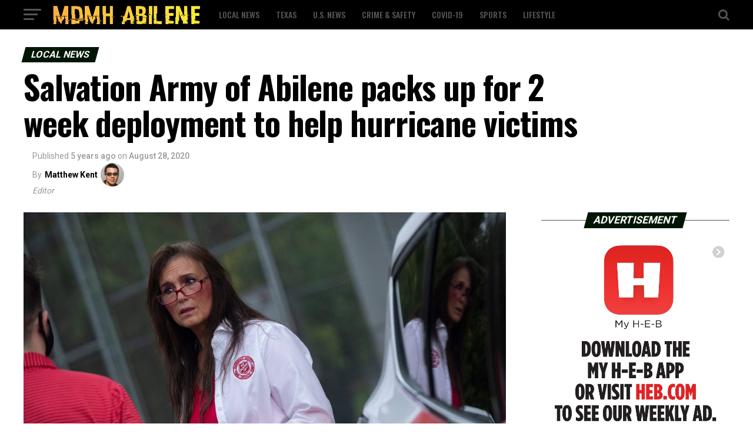

--- FILE ---
content_type: text/html; charset=UTF-8
request_url: https://mdmh-abilene.com/salvation-army-of-abilene-packs-up-for-2-week-deployment-to-help-hurricane-victims-2/
body_size: 112118
content:
<!DOCTYPE html>
<html lang="en-US">
<head>
<meta charset="UTF-8" >
<meta name="viewport" id="viewport" content="width=device-width, initial-scale=1.0, maximum-scale=1.0, minimum-scale=1.0, user-scalable=no" />
<link rel="pingback" href="https://mdmh-abilene.com/xmlrpc.php" />
<meta property="og:type" content="article" />
					<meta property="og:image" content="https://mdmh-abilene.com/wp-content/uploads/2021/02/2d8ee323-5585-4c83-8c12-cba122043dfe-SA_7.jpg" />
		<meta name="twitter:image" content="https://mdmh-abilene.com/wp-content/uploads/2021/02/2d8ee323-5585-4c83-8c12-cba122043dfe-SA_7.jpg" />
	<meta property="og:url" content="https://mdmh-abilene.com/salvation-army-of-abilene-packs-up-for-2-week-deployment-to-help-hurricane-victims-2/" />
<meta property="og:title" content="Salvation Army of Abilene packs up for 2 week deployment to help hurricane victims" />
<meta property="og:description" content="ABILENE, TX — The Salvation Army of Abilene loaded up their mobile kitchen with food and supplies Wednesday afternoon. Captain Joshua McKain and other volunteers will head to Conroe Thursday to provide relief to hurricane victims. On Friday, they plan to head to Beaumont. They&#8217;ll be deployed for 14 days." />
<meta name="twitter:card" content="summary">
<meta name="twitter:url" content="https://mdmh-abilene.com/salvation-army-of-abilene-packs-up-for-2-week-deployment-to-help-hurricane-victims-2/">
<meta name="twitter:title" content="Salvation Army of Abilene packs up for 2 week deployment to help hurricane victims">
<meta name="twitter:description" content="ABILENE, TX — The Salvation Army of Abilene loaded up their mobile kitchen with food and supplies Wednesday afternoon. Captain Joshua McKain and other volunteers will head to Conroe Thursday to provide relief to hurricane victims. On Friday, they plan to head to Beaumont. They&#8217;ll be deployed for 14 days.">
<meta name='robots' content='index, follow, max-image-preview:large, max-snippet:-1, max-video-preview:-1' />

	<!-- This site is optimized with the Yoast SEO plugin v20.2 - https://yoast.com/wordpress/plugins/seo/ -->
	<title>Salvation Army of Abilene packs up for 2 week deployment to help hurricane victims - MDMH Abilene</title>
	<link rel="canonical" href="https://mdmh-abilene.com/salvation-army-of-abilene-packs-up-for-2-week-deployment-to-help-hurricane-victims-2/" />
	<meta property="og:locale" content="en_US" />
	<meta property="og:type" content="article" />
	<meta property="og:title" content="Salvation Army of Abilene packs up for 2 week deployment to help hurricane victims - MDMH Abilene" />
	<meta property="og:description" content="ABILENE, TX — The Salvation Army of Abilene loaded up their mobile kitchen with food and supplies Wednesday afternoon. Captain Joshua McKain and other volunteers will head to Conroe Thursday to provide relief to hurricane victims. On Friday, they plan to head to Beaumont. They&#8217;ll be deployed for 14 days." />
	<meta property="og:url" content="https://mdmh-abilene.com/salvation-army-of-abilene-packs-up-for-2-week-deployment-to-help-hurricane-victims-2/" />
	<meta property="og:site_name" content="MDMH Abilene" />
	<meta property="article:published_time" content="2020-08-28T11:08:09+00:00" />
	<meta property="article:modified_time" content="2021-02-17T11:09:17+00:00" />
	<meta property="og:image" content="https://mdmh-abilene.com/wp-content/uploads/2021/02/2d8ee323-5585-4c83-8c12-cba122043dfe-SA_7.jpg" />
	<meta property="og:image:width" content="1200" />
	<meta property="og:image:height" content="675" />
	<meta property="og:image:type" content="image/jpeg" />
	<meta name="author" content="Matthew Kent" />
	<meta name="twitter:card" content="summary_large_image" />
	<meta name="twitter:label1" content="Written by" />
	<meta name="twitter:data1" content="Matthew Kent" />
	<script type="application/ld+json" class="yoast-schema-graph">{"@context":"https://schema.org","@graph":[{"@type":"WebPage","@id":"https://mdmh-abilene.com/salvation-army-of-abilene-packs-up-for-2-week-deployment-to-help-hurricane-victims-2/","url":"https://mdmh-abilene.com/salvation-army-of-abilene-packs-up-for-2-week-deployment-to-help-hurricane-victims-2/","name":"Salvation Army of Abilene packs up for 2 week deployment to help hurricane victims - MDMH Abilene","isPartOf":{"@id":"https://mdmh-abilene.com/#website"},"primaryImageOfPage":{"@id":"https://mdmh-abilene.com/salvation-army-of-abilene-packs-up-for-2-week-deployment-to-help-hurricane-victims-2/#primaryimage"},"image":{"@id":"https://mdmh-abilene.com/salvation-army-of-abilene-packs-up-for-2-week-deployment-to-help-hurricane-victims-2/#primaryimage"},"thumbnailUrl":"https://mdmh-abilene.com/wp-content/uploads/2021/02/2d8ee323-5585-4c83-8c12-cba122043dfe-SA_7.jpg","datePublished":"2020-08-28T11:08:09+00:00","dateModified":"2021-02-17T11:09:17+00:00","author":{"@id":"https://mdmh-abilene.com/#/schema/person/6ad0dc54693a730f7b506cc73c0789e4"},"breadcrumb":{"@id":"https://mdmh-abilene.com/salvation-army-of-abilene-packs-up-for-2-week-deployment-to-help-hurricane-victims-2/#breadcrumb"},"inLanguage":"en-US","potentialAction":[{"@type":"ReadAction","target":["https://mdmh-abilene.com/salvation-army-of-abilene-packs-up-for-2-week-deployment-to-help-hurricane-victims-2/"]}]},{"@type":"ImageObject","inLanguage":"en-US","@id":"https://mdmh-abilene.com/salvation-army-of-abilene-packs-up-for-2-week-deployment-to-help-hurricane-victims-2/#primaryimage","url":"https://mdmh-abilene.com/wp-content/uploads/2021/02/2d8ee323-5585-4c83-8c12-cba122043dfe-SA_7.jpg","contentUrl":"https://mdmh-abilene.com/wp-content/uploads/2021/02/2d8ee323-5585-4c83-8c12-cba122043dfe-SA_7.jpg","width":1200,"height":675},{"@type":"BreadcrumbList","@id":"https://mdmh-abilene.com/salvation-army-of-abilene-packs-up-for-2-week-deployment-to-help-hurricane-victims-2/#breadcrumb","itemListElement":[{"@type":"ListItem","position":1,"name":"Home","item":"https://mdmh-abilene.com/"},{"@type":"ListItem","position":2,"name":"Salvation Army of Abilene packs up for 2 week deployment to help hurricane victims"}]},{"@type":"WebSite","@id":"https://mdmh-abilene.com/#website","url":"https://mdmh-abilene.com/","name":"MDMH Abilene","description":"","potentialAction":[{"@type":"SearchAction","target":{"@type":"EntryPoint","urlTemplate":"https://mdmh-abilene.com/?s={search_term_string}"},"query-input":"required name=search_term_string"}],"inLanguage":"en-US"},{"@type":"Person","@id":"https://mdmh-abilene.com/#/schema/person/6ad0dc54693a730f7b506cc73c0789e4","name":"Matthew Kent","url":"https://mdmh-abilene.com/author/admin/"}]}</script>
	<!-- / Yoast SEO plugin. -->


<link rel='dns-prefetch' href='//ajax.googleapis.com' />
<link rel='dns-prefetch' href='//fonts.googleapis.com' />
<link rel="alternate" type="application/rss+xml" title="MDMH Abilene &raquo; Feed" href="https://mdmh-abilene.com/feed/" />
<link rel="alternate" type="application/rss+xml" title="MDMH Abilene &raquo; Comments Feed" href="https://mdmh-abilene.com/comments/feed/" />
		<!-- This site uses the Google Analytics by MonsterInsights plugin v8.12.1 - Using Analytics tracking - https://www.monsterinsights.com/ -->
							<script
				src="//www.googletagmanager.com/gtag/js?id=UA-89651495-3"  data-cfasync="false" data-wpfc-render="false" type="text/javascript" async></script>
			<script data-cfasync="false" data-wpfc-render="false" type="text/javascript">
				var mi_version = '8.12.1';
				var mi_track_user = true;
				var mi_no_track_reason = '';
				
								var disableStrs = [
															'ga-disable-UA-89651495-3',
									];

				/* Function to detect opted out users */
				function __gtagTrackerIsOptedOut() {
					for (var index = 0; index < disableStrs.length; index++) {
						if (document.cookie.indexOf(disableStrs[index] + '=true') > -1) {
							return true;
						}
					}

					return false;
				}

				/* Disable tracking if the opt-out cookie exists. */
				if (__gtagTrackerIsOptedOut()) {
					for (var index = 0; index < disableStrs.length; index++) {
						window[disableStrs[index]] = true;
					}
				}

				/* Opt-out function */
				function __gtagTrackerOptout() {
					for (var index = 0; index < disableStrs.length; index++) {
						document.cookie = disableStrs[index] + '=true; expires=Thu, 31 Dec 2099 23:59:59 UTC; path=/';
						window[disableStrs[index]] = true;
					}
				}

				if ('undefined' === typeof gaOptout) {
					function gaOptout() {
						__gtagTrackerOptout();
					}
				}
								window.dataLayer = window.dataLayer || [];

				window.MonsterInsightsDualTracker = {
					helpers: {},
					trackers: {},
				};
				if (mi_track_user) {
					function __gtagDataLayer() {
						dataLayer.push(arguments);
					}

					function __gtagTracker(type, name, parameters) {
						if (!parameters) {
							parameters = {};
						}

						if (parameters.send_to) {
							__gtagDataLayer.apply(null, arguments);
							return;
						}

						if (type === 'event') {
							
														parameters.send_to = monsterinsights_frontend.ua;
							__gtagDataLayer(type, name, parameters);
													} else {
							__gtagDataLayer.apply(null, arguments);
						}
					}

					__gtagTracker('js', new Date());
					__gtagTracker('set', {
						'developer_id.dZGIzZG': true,
											});
															__gtagTracker('config', 'UA-89651495-3', {"forceSSL":"true","link_attribution":"true"} );
										window.gtag = __gtagTracker;										(function () {
						/* https://developers.google.com/analytics/devguides/collection/analyticsjs/ */
						/* ga and __gaTracker compatibility shim. */
						var noopfn = function () {
							return null;
						};
						var newtracker = function () {
							return new Tracker();
						};
						var Tracker = function () {
							return null;
						};
						var p = Tracker.prototype;
						p.get = noopfn;
						p.set = noopfn;
						p.send = function () {
							var args = Array.prototype.slice.call(arguments);
							args.unshift('send');
							__gaTracker.apply(null, args);
						};
						var __gaTracker = function () {
							var len = arguments.length;
							if (len === 0) {
								return;
							}
							var f = arguments[len - 1];
							if (typeof f !== 'object' || f === null || typeof f.hitCallback !== 'function') {
								if ('send' === arguments[0]) {
									var hitConverted, hitObject = false, action;
									if ('event' === arguments[1]) {
										if ('undefined' !== typeof arguments[3]) {
											hitObject = {
												'eventAction': arguments[3],
												'eventCategory': arguments[2],
												'eventLabel': arguments[4],
												'value': arguments[5] ? arguments[5] : 1,
											}
										}
									}
									if ('pageview' === arguments[1]) {
										if ('undefined' !== typeof arguments[2]) {
											hitObject = {
												'eventAction': 'page_view',
												'page_path': arguments[2],
											}
										}
									}
									if (typeof arguments[2] === 'object') {
										hitObject = arguments[2];
									}
									if (typeof arguments[5] === 'object') {
										Object.assign(hitObject, arguments[5]);
									}
									if ('undefined' !== typeof arguments[1].hitType) {
										hitObject = arguments[1];
										if ('pageview' === hitObject.hitType) {
											hitObject.eventAction = 'page_view';
										}
									}
									if (hitObject) {
										action = 'timing' === arguments[1].hitType ? 'timing_complete' : hitObject.eventAction;
										hitConverted = mapArgs(hitObject);
										__gtagTracker('event', action, hitConverted);
									}
								}
								return;
							}

							function mapArgs(args) {
								var arg, hit = {};
								var gaMap = {
									'eventCategory': 'event_category',
									'eventAction': 'event_action',
									'eventLabel': 'event_label',
									'eventValue': 'event_value',
									'nonInteraction': 'non_interaction',
									'timingCategory': 'event_category',
									'timingVar': 'name',
									'timingValue': 'value',
									'timingLabel': 'event_label',
									'page': 'page_path',
									'location': 'page_location',
									'title': 'page_title',
								};
								for (arg in args) {
																		if (!(!args.hasOwnProperty(arg) || !gaMap.hasOwnProperty(arg))) {
										hit[gaMap[arg]] = args[arg];
									} else {
										hit[arg] = args[arg];
									}
								}
								return hit;
							}

							try {
								f.hitCallback();
							} catch (ex) {
							}
						};
						__gaTracker.create = newtracker;
						__gaTracker.getByName = newtracker;
						__gaTracker.getAll = function () {
							return [];
						};
						__gaTracker.remove = noopfn;
						__gaTracker.loaded = true;
						window['__gaTracker'] = __gaTracker;
					})();
									} else {
										console.log("");
					(function () {
						function __gtagTracker() {
							return null;
						}

						window['__gtagTracker'] = __gtagTracker;
						window['gtag'] = __gtagTracker;
					})();
									}
			</script>
				<!-- / Google Analytics by MonsterInsights -->
		<script type="text/javascript">
window._wpemojiSettings = {"baseUrl":"https:\/\/s.w.org\/images\/core\/emoji\/14.0.0\/72x72\/","ext":".png","svgUrl":"https:\/\/s.w.org\/images\/core\/emoji\/14.0.0\/svg\/","svgExt":".svg","source":{"concatemoji":"https:\/\/mdmh-abilene.com\/wp-includes\/js\/wp-emoji-release.min.js?ver=6.1.9"}};
/*! This file is auto-generated */
!function(e,a,t){var n,r,o,i=a.createElement("canvas"),p=i.getContext&&i.getContext("2d");function s(e,t){var a=String.fromCharCode,e=(p.clearRect(0,0,i.width,i.height),p.fillText(a.apply(this,e),0,0),i.toDataURL());return p.clearRect(0,0,i.width,i.height),p.fillText(a.apply(this,t),0,0),e===i.toDataURL()}function c(e){var t=a.createElement("script");t.src=e,t.defer=t.type="text/javascript",a.getElementsByTagName("head")[0].appendChild(t)}for(o=Array("flag","emoji"),t.supports={everything:!0,everythingExceptFlag:!0},r=0;r<o.length;r++)t.supports[o[r]]=function(e){if(p&&p.fillText)switch(p.textBaseline="top",p.font="600 32px Arial",e){case"flag":return s([127987,65039,8205,9895,65039],[127987,65039,8203,9895,65039])?!1:!s([55356,56826,55356,56819],[55356,56826,8203,55356,56819])&&!s([55356,57332,56128,56423,56128,56418,56128,56421,56128,56430,56128,56423,56128,56447],[55356,57332,8203,56128,56423,8203,56128,56418,8203,56128,56421,8203,56128,56430,8203,56128,56423,8203,56128,56447]);case"emoji":return!s([129777,127995,8205,129778,127999],[129777,127995,8203,129778,127999])}return!1}(o[r]),t.supports.everything=t.supports.everything&&t.supports[o[r]],"flag"!==o[r]&&(t.supports.everythingExceptFlag=t.supports.everythingExceptFlag&&t.supports[o[r]]);t.supports.everythingExceptFlag=t.supports.everythingExceptFlag&&!t.supports.flag,t.DOMReady=!1,t.readyCallback=function(){t.DOMReady=!0},t.supports.everything||(n=function(){t.readyCallback()},a.addEventListener?(a.addEventListener("DOMContentLoaded",n,!1),e.addEventListener("load",n,!1)):(e.attachEvent("onload",n),a.attachEvent("onreadystatechange",function(){"complete"===a.readyState&&t.readyCallback()})),(e=t.source||{}).concatemoji?c(e.concatemoji):e.wpemoji&&e.twemoji&&(c(e.twemoji),c(e.wpemoji)))}(window,document,window._wpemojiSettings);
</script>
<style type="text/css">
img.wp-smiley,
img.emoji {
	display: inline !important;
	border: none !important;
	box-shadow: none !important;
	height: 1em !important;
	width: 1em !important;
	margin: 0 0.07em !important;
	vertical-align: -0.1em !important;
	background: none !important;
	padding: 0 !important;
}
</style>
	<link rel='stylesheet' id='wp-block-library-css' href='https://mdmh-abilene.com/wp-includes/css/dist/block-library/style.min.css?ver=6.1.9' type='text/css' media='all' />
<link rel='stylesheet' id='classic-theme-styles-css' href='https://mdmh-abilene.com/wp-includes/css/classic-themes.min.css?ver=1' type='text/css' media='all' />
<style id='global-styles-inline-css' type='text/css'>
body{--wp--preset--color--black: #000000;--wp--preset--color--cyan-bluish-gray: #abb8c3;--wp--preset--color--white: #ffffff;--wp--preset--color--pale-pink: #f78da7;--wp--preset--color--vivid-red: #cf2e2e;--wp--preset--color--luminous-vivid-orange: #ff6900;--wp--preset--color--luminous-vivid-amber: #fcb900;--wp--preset--color--light-green-cyan: #7bdcb5;--wp--preset--color--vivid-green-cyan: #00d084;--wp--preset--color--pale-cyan-blue: #8ed1fc;--wp--preset--color--vivid-cyan-blue: #0693e3;--wp--preset--color--vivid-purple: #9b51e0;--wp--preset--color--: #444;--wp--preset--gradient--vivid-cyan-blue-to-vivid-purple: linear-gradient(135deg,rgba(6,147,227,1) 0%,rgb(155,81,224) 100%);--wp--preset--gradient--light-green-cyan-to-vivid-green-cyan: linear-gradient(135deg,rgb(122,220,180) 0%,rgb(0,208,130) 100%);--wp--preset--gradient--luminous-vivid-amber-to-luminous-vivid-orange: linear-gradient(135deg,rgba(252,185,0,1) 0%,rgba(255,105,0,1) 100%);--wp--preset--gradient--luminous-vivid-orange-to-vivid-red: linear-gradient(135deg,rgba(255,105,0,1) 0%,rgb(207,46,46) 100%);--wp--preset--gradient--very-light-gray-to-cyan-bluish-gray: linear-gradient(135deg,rgb(238,238,238) 0%,rgb(169,184,195) 100%);--wp--preset--gradient--cool-to-warm-spectrum: linear-gradient(135deg,rgb(74,234,220) 0%,rgb(151,120,209) 20%,rgb(207,42,186) 40%,rgb(238,44,130) 60%,rgb(251,105,98) 80%,rgb(254,248,76) 100%);--wp--preset--gradient--blush-light-purple: linear-gradient(135deg,rgb(255,206,236) 0%,rgb(152,150,240) 100%);--wp--preset--gradient--blush-bordeaux: linear-gradient(135deg,rgb(254,205,165) 0%,rgb(254,45,45) 50%,rgb(107,0,62) 100%);--wp--preset--gradient--luminous-dusk: linear-gradient(135deg,rgb(255,203,112) 0%,rgb(199,81,192) 50%,rgb(65,88,208) 100%);--wp--preset--gradient--pale-ocean: linear-gradient(135deg,rgb(255,245,203) 0%,rgb(182,227,212) 50%,rgb(51,167,181) 100%);--wp--preset--gradient--electric-grass: linear-gradient(135deg,rgb(202,248,128) 0%,rgb(113,206,126) 100%);--wp--preset--gradient--midnight: linear-gradient(135deg,rgb(2,3,129) 0%,rgb(40,116,252) 100%);--wp--preset--duotone--dark-grayscale: url('#wp-duotone-dark-grayscale');--wp--preset--duotone--grayscale: url('#wp-duotone-grayscale');--wp--preset--duotone--purple-yellow: url('#wp-duotone-purple-yellow');--wp--preset--duotone--blue-red: url('#wp-duotone-blue-red');--wp--preset--duotone--midnight: url('#wp-duotone-midnight');--wp--preset--duotone--magenta-yellow: url('#wp-duotone-magenta-yellow');--wp--preset--duotone--purple-green: url('#wp-duotone-purple-green');--wp--preset--duotone--blue-orange: url('#wp-duotone-blue-orange');--wp--preset--font-size--small: 13px;--wp--preset--font-size--medium: 20px;--wp--preset--font-size--large: 36px;--wp--preset--font-size--x-large: 42px;--wp--preset--spacing--20: 0.44rem;--wp--preset--spacing--30: 0.67rem;--wp--preset--spacing--40: 1rem;--wp--preset--spacing--50: 1.5rem;--wp--preset--spacing--60: 2.25rem;--wp--preset--spacing--70: 3.38rem;--wp--preset--spacing--80: 5.06rem;}:where(.is-layout-flex){gap: 0.5em;}body .is-layout-flow > .alignleft{float: left;margin-inline-start: 0;margin-inline-end: 2em;}body .is-layout-flow > .alignright{float: right;margin-inline-start: 2em;margin-inline-end: 0;}body .is-layout-flow > .aligncenter{margin-left: auto !important;margin-right: auto !important;}body .is-layout-constrained > .alignleft{float: left;margin-inline-start: 0;margin-inline-end: 2em;}body .is-layout-constrained > .alignright{float: right;margin-inline-start: 2em;margin-inline-end: 0;}body .is-layout-constrained > .aligncenter{margin-left: auto !important;margin-right: auto !important;}body .is-layout-constrained > :where(:not(.alignleft):not(.alignright):not(.alignfull)){max-width: var(--wp--style--global--content-size);margin-left: auto !important;margin-right: auto !important;}body .is-layout-constrained > .alignwide{max-width: var(--wp--style--global--wide-size);}body .is-layout-flex{display: flex;}body .is-layout-flex{flex-wrap: wrap;align-items: center;}body .is-layout-flex > *{margin: 0;}:where(.wp-block-columns.is-layout-flex){gap: 2em;}.has-black-color{color: var(--wp--preset--color--black) !important;}.has-cyan-bluish-gray-color{color: var(--wp--preset--color--cyan-bluish-gray) !important;}.has-white-color{color: var(--wp--preset--color--white) !important;}.has-pale-pink-color{color: var(--wp--preset--color--pale-pink) !important;}.has-vivid-red-color{color: var(--wp--preset--color--vivid-red) !important;}.has-luminous-vivid-orange-color{color: var(--wp--preset--color--luminous-vivid-orange) !important;}.has-luminous-vivid-amber-color{color: var(--wp--preset--color--luminous-vivid-amber) !important;}.has-light-green-cyan-color{color: var(--wp--preset--color--light-green-cyan) !important;}.has-vivid-green-cyan-color{color: var(--wp--preset--color--vivid-green-cyan) !important;}.has-pale-cyan-blue-color{color: var(--wp--preset--color--pale-cyan-blue) !important;}.has-vivid-cyan-blue-color{color: var(--wp--preset--color--vivid-cyan-blue) !important;}.has-vivid-purple-color{color: var(--wp--preset--color--vivid-purple) !important;}.has-black-background-color{background-color: var(--wp--preset--color--black) !important;}.has-cyan-bluish-gray-background-color{background-color: var(--wp--preset--color--cyan-bluish-gray) !important;}.has-white-background-color{background-color: var(--wp--preset--color--white) !important;}.has-pale-pink-background-color{background-color: var(--wp--preset--color--pale-pink) !important;}.has-vivid-red-background-color{background-color: var(--wp--preset--color--vivid-red) !important;}.has-luminous-vivid-orange-background-color{background-color: var(--wp--preset--color--luminous-vivid-orange) !important;}.has-luminous-vivid-amber-background-color{background-color: var(--wp--preset--color--luminous-vivid-amber) !important;}.has-light-green-cyan-background-color{background-color: var(--wp--preset--color--light-green-cyan) !important;}.has-vivid-green-cyan-background-color{background-color: var(--wp--preset--color--vivid-green-cyan) !important;}.has-pale-cyan-blue-background-color{background-color: var(--wp--preset--color--pale-cyan-blue) !important;}.has-vivid-cyan-blue-background-color{background-color: var(--wp--preset--color--vivid-cyan-blue) !important;}.has-vivid-purple-background-color{background-color: var(--wp--preset--color--vivid-purple) !important;}.has-black-border-color{border-color: var(--wp--preset--color--black) !important;}.has-cyan-bluish-gray-border-color{border-color: var(--wp--preset--color--cyan-bluish-gray) !important;}.has-white-border-color{border-color: var(--wp--preset--color--white) !important;}.has-pale-pink-border-color{border-color: var(--wp--preset--color--pale-pink) !important;}.has-vivid-red-border-color{border-color: var(--wp--preset--color--vivid-red) !important;}.has-luminous-vivid-orange-border-color{border-color: var(--wp--preset--color--luminous-vivid-orange) !important;}.has-luminous-vivid-amber-border-color{border-color: var(--wp--preset--color--luminous-vivid-amber) !important;}.has-light-green-cyan-border-color{border-color: var(--wp--preset--color--light-green-cyan) !important;}.has-vivid-green-cyan-border-color{border-color: var(--wp--preset--color--vivid-green-cyan) !important;}.has-pale-cyan-blue-border-color{border-color: var(--wp--preset--color--pale-cyan-blue) !important;}.has-vivid-cyan-blue-border-color{border-color: var(--wp--preset--color--vivid-cyan-blue) !important;}.has-vivid-purple-border-color{border-color: var(--wp--preset--color--vivid-purple) !important;}.has-vivid-cyan-blue-to-vivid-purple-gradient-background{background: var(--wp--preset--gradient--vivid-cyan-blue-to-vivid-purple) !important;}.has-light-green-cyan-to-vivid-green-cyan-gradient-background{background: var(--wp--preset--gradient--light-green-cyan-to-vivid-green-cyan) !important;}.has-luminous-vivid-amber-to-luminous-vivid-orange-gradient-background{background: var(--wp--preset--gradient--luminous-vivid-amber-to-luminous-vivid-orange) !important;}.has-luminous-vivid-orange-to-vivid-red-gradient-background{background: var(--wp--preset--gradient--luminous-vivid-orange-to-vivid-red) !important;}.has-very-light-gray-to-cyan-bluish-gray-gradient-background{background: var(--wp--preset--gradient--very-light-gray-to-cyan-bluish-gray) !important;}.has-cool-to-warm-spectrum-gradient-background{background: var(--wp--preset--gradient--cool-to-warm-spectrum) !important;}.has-blush-light-purple-gradient-background{background: var(--wp--preset--gradient--blush-light-purple) !important;}.has-blush-bordeaux-gradient-background{background: var(--wp--preset--gradient--blush-bordeaux) !important;}.has-luminous-dusk-gradient-background{background: var(--wp--preset--gradient--luminous-dusk) !important;}.has-pale-ocean-gradient-background{background: var(--wp--preset--gradient--pale-ocean) !important;}.has-electric-grass-gradient-background{background: var(--wp--preset--gradient--electric-grass) !important;}.has-midnight-gradient-background{background: var(--wp--preset--gradient--midnight) !important;}.has-small-font-size{font-size: var(--wp--preset--font-size--small) !important;}.has-medium-font-size{font-size: var(--wp--preset--font-size--medium) !important;}.has-large-font-size{font-size: var(--wp--preset--font-size--large) !important;}.has-x-large-font-size{font-size: var(--wp--preset--font-size--x-large) !important;}
.wp-block-navigation a:where(:not(.wp-element-button)){color: inherit;}
:where(.wp-block-columns.is-layout-flex){gap: 2em;}
.wp-block-pullquote{font-size: 1.5em;line-height: 1.6;}
</style>
<link rel='stylesheet' id='theiaPostSlider-css' href='https://mdmh-abilene.com/wp-content/plugins/theia-post-slider/dist/css/font-theme.css?ver=2.1.3' type='text/css' media='all' />
<style id='theiaPostSlider-inline-css' type='text/css'>


				.theiaPostSlider_nav.fontTheme ._title,
				.theiaPostSlider_nav.fontTheme ._text {
					line-height: 48px;
				}
	
				.theiaPostSlider_nav.fontTheme ._button,
				.theiaPostSlider_nav.fontTheme ._button svg {
					color: #f08100;
					fill: #f08100;
				}
	
				.theiaPostSlider_nav.fontTheme ._button ._2 span {
					font-size: 48px;
					line-height: 48px;
				}
	
				.theiaPostSlider_nav.fontTheme ._button ._2 svg {
					width: 48px;
				}
	
				.theiaPostSlider_nav.fontTheme ._button:hover,
				.theiaPostSlider_nav.fontTheme ._button:focus,
				.theiaPostSlider_nav.fontTheme ._button:hover svg,
				.theiaPostSlider_nav.fontTheme ._button:focus svg {
					color: #ffa338;
					fill: #ffa338;
				}
	
				.theiaPostSlider_nav.fontTheme ._disabled,				 
                .theiaPostSlider_nav.fontTheme ._disabled svg {
					color: #777777 !important;
					fill: #777777 !important;
				}
			
</style>
<link rel='stylesheet' id='theiaPostSlider-font-css' href='https://mdmh-abilene.com/wp-content/plugins/theia-post-slider/assets/fonts/style.css?ver=2.1.3' type='text/css' media='all' />
<link rel='stylesheet' id='ql-jquery-ui-css' href='//ajax.googleapis.com/ajax/libs/jqueryui/1.12.1/themes/smoothness/jquery-ui.css?ver=6.1.9' type='text/css' media='all' />
<link rel='stylesheet' id='reviewer-photoswipe-css' href='https://mdmh-abilene.com/wp-content/plugins/reviewer/public/assets/css/photoswipe.css?ver=3.14.2' type='text/css' media='all' />
<link rel='stylesheet' id='dashicons-css' href='https://mdmh-abilene.com/wp-includes/css/dashicons.min.css?ver=6.1.9' type='text/css' media='all' />
<link rel='stylesheet' id='reviewer-public-css' href='https://mdmh-abilene.com/wp-content/plugins/reviewer/public/assets/css/reviewer-public.css?ver=3.14.2' type='text/css' media='all' />
<link rel='stylesheet' id='mvp-custom-style-css' href='https://mdmh-abilene.com/wp-content/themes/zox-news/style.css?ver=6.1.9' type='text/css' media='all' />
<style id='mvp-custom-style-inline-css' type='text/css'>


#mvp-wallpaper {
	background: url() no-repeat 50% 0;
	}

#mvp-foot-copy a {
	color: #f9c34a;
	}

#mvp-content-main p a,
.mvp-post-add-main p a {
	box-shadow: inset 0 -4px 0 #f9c34a;
	}

#mvp-content-main p a:hover,
.mvp-post-add-main p a:hover {
	background: #f9c34a;
	}

a,
a:visited,
.post-info-name a,
.woocommerce .woocommerce-breadcrumb a {
	color: #231e00;
	}

#mvp-side-wrap a:hover {
	color: #231e00;
	}

.mvp-fly-top:hover,
.mvp-vid-box-wrap,
ul.mvp-soc-mob-list li.mvp-soc-mob-com {
	background: #f9c34a;
	}

nav.mvp-fly-nav-menu ul li.menu-item-has-children:after,
.mvp-feat1-left-wrap span.mvp-cd-cat,
.mvp-widget-feat1-top-story span.mvp-cd-cat,
.mvp-widget-feat2-left-cont span.mvp-cd-cat,
.mvp-widget-dark-feat span.mvp-cd-cat,
.mvp-widget-dark-sub span.mvp-cd-cat,
.mvp-vid-wide-text span.mvp-cd-cat,
.mvp-feat2-top-text span.mvp-cd-cat,
.mvp-feat3-main-story span.mvp-cd-cat,
.mvp-feat3-sub-text span.mvp-cd-cat,
.mvp-feat4-main-text span.mvp-cd-cat,
.woocommerce-message:before,
.woocommerce-info:before,
.woocommerce-message:before {
	color: #f9c34a;
	}

#searchform input,
.mvp-authors-name {
	border-bottom: 1px solid #f9c34a;
	}

.mvp-fly-top:hover {
	border-top: 1px solid #f9c34a;
	border-left: 1px solid #f9c34a;
	border-bottom: 1px solid #f9c34a;
	}

.woocommerce .widget_price_filter .ui-slider .ui-slider-handle,
.woocommerce #respond input#submit.alt,
.woocommerce a.button.alt,
.woocommerce button.button.alt,
.woocommerce input.button.alt,
.woocommerce #respond input#submit.alt:hover,
.woocommerce a.button.alt:hover,
.woocommerce button.button.alt:hover,
.woocommerce input.button.alt:hover {
	background-color: #f9c34a;
	}

.woocommerce-error,
.woocommerce-info,
.woocommerce-message {
	border-top-color: #f9c34a;
	}

ul.mvp-feat1-list-buts li.active span.mvp-feat1-list-but,
span.mvp-widget-home-title,
span.mvp-post-cat,
span.mvp-feat1-pop-head {
	background: #001604;
	}

.woocommerce span.onsale {
	background-color: #001604;
	}

.mvp-widget-feat2-side-more-but,
.woocommerce .star-rating span:before,
span.mvp-prev-next-label,
.mvp-cat-date-wrap .sticky {
	color: #001604 !important;
	}

#mvp-main-nav-top,
#mvp-fly-wrap,
.mvp-soc-mob-right,
#mvp-main-nav-small-cont {
	background: #000000;
	}

#mvp-main-nav-small .mvp-fly-but-wrap span,
#mvp-main-nav-small .mvp-search-but-wrap span,
.mvp-nav-top-left .mvp-fly-but-wrap span,
#mvp-fly-wrap .mvp-fly-but-wrap span {
	background: #555555;
	}

.mvp-nav-top-right .mvp-nav-search-but,
span.mvp-fly-soc-head,
.mvp-soc-mob-right i,
#mvp-main-nav-small span.mvp-nav-search-but,
#mvp-main-nav-small .mvp-nav-menu ul li a  {
	color: #555555;
	}

#mvp-main-nav-small .mvp-nav-menu ul li.menu-item-has-children a:after {
	border-color: #555555 transparent transparent transparent;
	}

#mvp-nav-top-wrap span.mvp-nav-search-but:hover,
#mvp-main-nav-small span.mvp-nav-search-but:hover {
	color: #f9c34a;
	}

#mvp-nav-top-wrap .mvp-fly-but-wrap:hover span,
#mvp-main-nav-small .mvp-fly-but-wrap:hover span,
span.mvp-woo-cart-num:hover {
	background: #f9c34a;
	}

#mvp-main-nav-bot-cont {
	background: #ffffff;
	}

#mvp-nav-bot-wrap .mvp-fly-but-wrap span,
#mvp-nav-bot-wrap .mvp-search-but-wrap span {
	background: #000000;
	}

#mvp-nav-bot-wrap span.mvp-nav-search-but,
#mvp-nav-bot-wrap .mvp-nav-menu ul li a {
	color: #000000;
	}

#mvp-nav-bot-wrap .mvp-nav-menu ul li.menu-item-has-children a:after {
	border-color: #000000 transparent transparent transparent;
	}

.mvp-nav-menu ul li:hover a {
	border-bottom: 5px solid #f9c34a;
	}

#mvp-nav-bot-wrap .mvp-fly-but-wrap:hover span {
	background: #f9c34a;
	}

#mvp-nav-bot-wrap span.mvp-nav-search-but:hover {
	color: #f9c34a;
	}

body,
.mvp-feat1-feat-text p,
.mvp-feat2-top-text p,
.mvp-feat3-main-text p,
.mvp-feat3-sub-text p,
#searchform input,
.mvp-author-info-text,
span.mvp-post-excerpt,
.mvp-nav-menu ul li ul.sub-menu li a,
nav.mvp-fly-nav-menu ul li a,
.mvp-ad-label,
span.mvp-feat-caption,
.mvp-post-tags a,
.mvp-post-tags a:visited,
span.mvp-author-box-name a,
#mvp-author-box-text p,
.mvp-post-gallery-text p,
ul.mvp-soc-mob-list li span,
#comments,
h3#reply-title,
h2.comments,
#mvp-foot-copy p,
span.mvp-fly-soc-head,
.mvp-post-tags-header,
span.mvp-prev-next-label,
span.mvp-post-add-link-but,
#mvp-comments-button a,
#mvp-comments-button span.mvp-comment-but-text,
.woocommerce ul.product_list_widget span.product-title,
.woocommerce ul.product_list_widget li a,
.woocommerce #reviews #comments ol.commentlist li .comment-text p.meta,
.woocommerce div.product p.price,
.woocommerce div.product p.price ins,
.woocommerce div.product p.price del,
.woocommerce ul.products li.product .price del,
.woocommerce ul.products li.product .price ins,
.woocommerce ul.products li.product .price,
.woocommerce #respond input#submit,
.woocommerce a.button,
.woocommerce button.button,
.woocommerce input.button,
.woocommerce .widget_price_filter .price_slider_amount .button,
.woocommerce span.onsale,
.woocommerce-review-link,
#woo-content p.woocommerce-result-count,
.woocommerce div.product .woocommerce-tabs ul.tabs li a,
a.mvp-inf-more-but,
span.mvp-cont-read-but,
span.mvp-cd-cat,
span.mvp-cd-date,
.mvp-feat4-main-text p,
span.mvp-woo-cart-num,
span.mvp-widget-home-title2,
.wp-caption,
#mvp-content-main p.wp-caption-text,
.gallery-caption,
.mvp-post-add-main p.wp-caption-text,
#bbpress-forums,
#bbpress-forums p,
.protected-post-form input,
#mvp-feat6-text p {
	font-family: 'Roboto', sans-serif;
	}

.mvp-blog-story-text p,
span.mvp-author-page-desc,
#mvp-404 p,
.mvp-widget-feat1-bot-text p,
.mvp-widget-feat2-left-text p,
.mvp-flex-story-text p,
.mvp-search-text p,
#mvp-content-main p,
.mvp-post-add-main p,
#mvp-content-main ul li,
#mvp-content-main ol li,
.rwp-summary,
.rwp-u-review__comment,
.mvp-feat5-mid-main-text p,
.mvp-feat5-small-main-text p,
#mvp-content-main .wp-block-button__link,
.wp-block-audio figcaption,
.wp-block-video figcaption,
.wp-block-embed figcaption,
.wp-block-verse pre,
pre.wp-block-verse {
	font-family: 'PT Serif', sans-serif;
	}

.mvp-nav-menu ul li a,
#mvp-foot-menu ul li a {
	font-family: 'Oswald', sans-serif;
	}


.mvp-feat1-sub-text h2,
.mvp-feat1-pop-text h2,
.mvp-feat1-list-text h2,
.mvp-widget-feat1-top-text h2,
.mvp-widget-feat1-bot-text h2,
.mvp-widget-dark-feat-text h2,
.mvp-widget-dark-sub-text h2,
.mvp-widget-feat2-left-text h2,
.mvp-widget-feat2-right-text h2,
.mvp-blog-story-text h2,
.mvp-flex-story-text h2,
.mvp-vid-wide-more-text p,
.mvp-prev-next-text p,
.mvp-related-text,
.mvp-post-more-text p,
h2.mvp-authors-latest a,
.mvp-feat2-bot-text h2,
.mvp-feat3-sub-text h2,
.mvp-feat3-main-text h2,
.mvp-feat4-main-text h2,
.mvp-feat5-text h2,
.mvp-feat5-mid-main-text h2,
.mvp-feat5-small-main-text h2,
.mvp-feat5-mid-sub-text h2,
#mvp-feat6-text h2,
.alp-related-posts-wrapper .alp-related-post .post-title {
	font-family: 'Oswald', sans-serif;
	}

.mvp-feat2-top-text h2,
.mvp-feat1-feat-text h2,
h1.mvp-post-title,
h1.mvp-post-title-wide,
.mvp-drop-nav-title h4,
#mvp-content-main blockquote p,
.mvp-post-add-main blockquote p,
#mvp-content-main p.has-large-font-size,
#mvp-404 h1,
#woo-content h1.page-title,
.woocommerce div.product .product_title,
.woocommerce ul.products li.product h3,
.alp-related-posts .current .post-title {
	font-family: 'Oswald', sans-serif;
	}

span.mvp-feat1-pop-head,
.mvp-feat1-pop-text:before,
span.mvp-feat1-list-but,
span.mvp-widget-home-title,
.mvp-widget-feat2-side-more,
span.mvp-post-cat,
span.mvp-page-head,
h1.mvp-author-top-head,
.mvp-authors-name,
#mvp-content-main h1,
#mvp-content-main h2,
#mvp-content-main h3,
#mvp-content-main h4,
#mvp-content-main h5,
#mvp-content-main h6,
.woocommerce .related h2,
.woocommerce div.product .woocommerce-tabs .panel h2,
.woocommerce div.product .product_title,
.mvp-feat5-side-list .mvp-feat1-list-img:after {
	font-family: 'Roboto', sans-serif;
	}

	

	#mvp-main-body-wrap {
		padding-top: 20px;
		}
	#mvp-feat2-wrap,
	#mvp-feat4-wrap,
	#mvp-post-feat-img-wide,
	#mvp-vid-wide-wrap {
		margin-top: -20px;
		}
	@media screen and (max-width: 479px) {
		#mvp-main-body-wrap {
			padding-top: 15px;
			}
		#mvp-feat2-wrap,
		#mvp-feat4-wrap,
		#mvp-post-feat-img-wide,
		#mvp-vid-wide-wrap {
			margin-top: -15px;
			}
		}
		

	.mvp-nav-links {
		display: none;
		}
		

	.alp-advert {
		display: none;
	}
	.alp-related-posts-wrapper .alp-related-posts .current {
		margin: 0 0 10px;
	}
		

 	.mvp-feat5-side-list .mvp-feat1-list-img:after,
#mvp-fly-soc-wrap {
display: none;
}
		
</style>
<link rel='stylesheet' id='mvp-reset-css' href='https://mdmh-abilene.com/wp-content/themes/zox-news/css/reset.css?ver=6.1.9' type='text/css' media='all' />
<link rel='stylesheet' id='fontawesome-css' href='https://mdmh-abilene.com/wp-content/themes/zox-news/font-awesome/css/font-awesome.css?ver=6.1.9' type='text/css' media='all' />
<link rel='stylesheet' id='mvp-fonts-css' href='//fonts.googleapis.com/css?family=Roboto%3A300%2C400%2C700%2C900%7COswald%3A400%2C700%7CAdvent+Pro%3A700%7COpen+Sans%3A700%7CAnton%3A400Oswald%3A100%2C200%2C300%2C400%2C500%2C600%2C700%2C800%2C900%7COswald%3A100%2C200%2C300%2C400%2C500%2C600%2C700%2C800%2C900%7CRoboto%3A100%2C200%2C300%2C400%2C500%2C600%2C700%2C800%2C900%7CRoboto%3A100%2C200%2C300%2C400%2C500%2C600%2C700%2C800%2C900%7CPT+Serif%3A100%2C200%2C300%2C400%2C500%2C600%2C700%2C800%2C900%7COswald%3A100%2C200%2C300%2C400%2C500%2C600%2C700%2C800%2C900%26subset%3Dlatin%2Clatin-ext%2Ccyrillic%2Ccyrillic-ext%2Cgreek-ext%2Cgreek%2Cvietnamese' type='text/css' media='all' />
<link rel='stylesheet' id='mvp-media-queries-css' href='https://mdmh-abilene.com/wp-content/themes/zox-news/css/media-queries.css?ver=6.1.9' type='text/css' media='all' />
<script type='text/javascript' src='https://mdmh-abilene.com/wp-content/plugins/google-analytics-for-wordpress/assets/js/frontend-gtag.min.js?ver=8.12.1' id='monsterinsights-frontend-script-js'></script>
<script data-cfasync="false" data-wpfc-render="false" type="text/javascript" id='monsterinsights-frontend-script-js-extra'>/* <![CDATA[ */
var monsterinsights_frontend = {"js_events_tracking":"true","download_extensions":"doc,pdf,ppt,zip,xls,docx,pptx,xlsx","inbound_paths":"[{\"path\":\"\\\/go\\\/\",\"label\":\"affiliate\"},{\"path\":\"\\\/recommend\\\/\",\"label\":\"affiliate\"}]","home_url":"https:\/\/mdmh-abilene.com","hash_tracking":"false","ua":"UA-89651495-3","v4_id":""};/* ]]> */
</script>
<script type='text/javascript' src='https://mdmh-abilene.com/wp-includes/js/jquery/jquery.min.js?ver=3.6.1' id='jquery-core-js'></script>
<script type='text/javascript' src='https://mdmh-abilene.com/wp-includes/js/jquery/jquery-migrate.min.js?ver=3.3.2' id='jquery-migrate-js'></script>
<script type='text/javascript' src='https://mdmh-abilene.com/wp-content/plugins/theia-post-slider/dist/js/jquery.history.js?ver=1.7.1' id='history.js-js'></script>
<script type='text/javascript' src='https://mdmh-abilene.com/wp-content/plugins/theia-post-slider/dist/js/async.min.js?ver=14.09.2014' id='async.js-js'></script>
<script type='text/javascript' src='https://mdmh-abilene.com/wp-content/plugins/theia-post-slider/dist/js/tps.js?ver=2.1.3' id='theiaPostSlider/theiaPostSlider.js-js'></script>
<script type='text/javascript' src='https://mdmh-abilene.com/wp-content/plugins/theia-post-slider/dist/js/main.js?ver=2.1.3' id='theiaPostSlider/main.js-js'></script>
<script type='text/javascript' src='https://mdmh-abilene.com/wp-content/plugins/theia-post-slider/dist/js/tps-transition-slide.js?ver=2.1.3' id='theiaPostSlider/transition.js-js'></script>
<link rel="https://api.w.org/" href="https://mdmh-abilene.com/wp-json/" /><link rel="alternate" type="application/json" href="https://mdmh-abilene.com/wp-json/wp/v2/posts/4870" /><link rel="EditURI" type="application/rsd+xml" title="RSD" href="https://mdmh-abilene.com/xmlrpc.php?rsd" />
<link rel="wlwmanifest" type="application/wlwmanifest+xml" href="https://mdmh-abilene.com/wp-includes/wlwmanifest.xml" />
<meta name="generator" content="WordPress 6.1.9" />
<link rel='shortlink' href='https://mdmh-abilene.com/?p=4870' />
<link rel="alternate" type="application/json+oembed" href="https://mdmh-abilene.com/wp-json/oembed/1.0/embed?url=https%3A%2F%2Fmdmh-abilene.com%2Fsalvation-army-of-abilene-packs-up-for-2-week-deployment-to-help-hurricane-victims-2%2F" />
<link rel="alternate" type="text/xml+oembed" href="https://mdmh-abilene.com/wp-json/oembed/1.0/embed?url=https%3A%2F%2Fmdmh-abilene.com%2Fsalvation-army-of-abilene-packs-up-for-2-week-deployment-to-help-hurricane-victims-2%2F&#038;format=xml" />
<link rel="icon" href="https://mdmh-abilene.com/wp-content/uploads/2021/08/cropped-80a01980298433628bc2c64fe638d3948b7264b9-32x32.jpeg" sizes="32x32" />
<link rel="icon" href="https://mdmh-abilene.com/wp-content/uploads/2021/08/cropped-80a01980298433628bc2c64fe638d3948b7264b9-192x192.jpeg" sizes="192x192" />
<link rel="apple-touch-icon" href="https://mdmh-abilene.com/wp-content/uploads/2021/08/cropped-80a01980298433628bc2c64fe638d3948b7264b9-180x180.jpeg" />
<meta name="msapplication-TileImage" content="https://mdmh-abilene.com/wp-content/uploads/2021/08/cropped-80a01980298433628bc2c64fe638d3948b7264b9-270x270.jpeg" />
		<style type="text/css" id="wp-custom-css">
			.mvp-nav-small-logo {
    line-height: 0;
    margin: 10px 20px 10px 0;
    height: 30px;
    max-width: 250px;
}		</style>
		</head>
<body class="post-template-default single single-post postid-4870 single-format-standard wp-embed-responsive theiaPostSlider_body">
	<div id="mvp-fly-wrap">
	<div id="mvp-fly-menu-top" class="left relative">
		<div class="mvp-fly-top-out left relative">
			<div class="mvp-fly-top-in">
				<div id="mvp-fly-logo" class="left relative">
											<a href="https://mdmh-abilene.com/"><img src="https://mdmh-abilene.com/wp-content/uploads/2021/04/abilene.png" alt="MDMH Abilene" data-rjs="2" /></a>
									</div><!--mvp-fly-logo-->
			</div><!--mvp-fly-top-in-->
			<div class="mvp-fly-but-wrap mvp-fly-but-menu mvp-fly-but-click">
				<span></span>
				<span></span>
				<span></span>
				<span></span>
			</div><!--mvp-fly-but-wrap-->
		</div><!--mvp-fly-top-out-->
	</div><!--mvp-fly-menu-top-->
	<div id="mvp-fly-menu-wrap">
		<nav class="mvp-fly-nav-menu left relative">
			<div class="menu-m-container"><ul id="menu-m" class="menu"><li id="menu-item-5732" class="menu-item menu-item-type-taxonomy menu-item-object-category current-post-ancestor current-menu-parent current-post-parent menu-item-5732"><a href="https://mdmh-abilene.com/category/local-news/">Local News</a></li>
<li id="menu-item-5734" class="menu-item menu-item-type-taxonomy menu-item-object-category menu-item-5734"><a href="https://mdmh-abilene.com/category/texas/">Texas</a></li>
<li id="menu-item-5735" class="menu-item menu-item-type-taxonomy menu-item-object-category menu-item-5735"><a href="https://mdmh-abilene.com/category/u-s-news/">U.S. News</a></li>
<li id="menu-item-5730" class="menu-item menu-item-type-taxonomy menu-item-object-category menu-item-5730"><a href="https://mdmh-abilene.com/category/crime-safety/">Crime &amp; Safety</a></li>
<li id="menu-item-5729" class="menu-item menu-item-type-taxonomy menu-item-object-category menu-item-5729"><a href="https://mdmh-abilene.com/category/covid-19/">COVID-19</a></li>
<li id="menu-item-5733" class="menu-item menu-item-type-taxonomy menu-item-object-category menu-item-5733"><a href="https://mdmh-abilene.com/category/sports/">Sports</a></li>
<li id="menu-item-5731" class="menu-item menu-item-type-taxonomy menu-item-object-category menu-item-5731"><a href="https://mdmh-abilene.com/category/lifestyle/">Lifestyle</a></li>
</ul></div>		</nav>
	</div><!--mvp-fly-menu-wrap-->
	<div id="mvp-fly-soc-wrap">
		<span class="mvp-fly-soc-head">Connect with us</span>
		<ul class="mvp-fly-soc-list left relative">
							<li><a href="https://www.facebook.com/mdmhlocalnews" target="_blank" class="fa fa-facebook fa-2"></a></li>
										<li><a href="https://twitter.com/MdmhNews" target="_blank" class="fa fa-twitter fa-2"></a></li>
																<li><a href="https://news.google.com/publications/CAAqBwgKMK7HqAswpdLAAw?ceid=US:en&#038;oc=3" target="_blank" class="fa fa-google-plus fa-2"></a></li>
										<li><a href="https://www.operanewsapp.com/us/en/share/detail?news_id=5f219b87f9fa45e272778ade8cb847a2&#038;news_entry_id=4fc2aee211212en_us&#038;open_type=transcoded&#038;from=iosnews&#038;request_id=share_request" target="_blank" class="fa fa-youtube-play fa-2"></a></li>
										<li><a href="https://flipboard.com/@MDMHAbilene" target="_blank" class="fa fa-linkedin fa-2"></a></li>
								</ul>
	</div><!--mvp-fly-soc-wrap-->
</div><!--mvp-fly-wrap-->	<div id="mvp-site" class="left relative">
		<div id="mvp-search-wrap">
			<div id="mvp-search-box">
				<form method="get" id="searchform" action="https://mdmh-abilene.com/">
	<input type="text" name="s" id="s" value="Search" onfocus='if (this.value == "Search") { this.value = ""; }' onblur='if (this.value == "") { this.value = "Search"; }' />
	<input type="hidden" id="searchsubmit" value="Search" />
</form>			</div><!--mvp-search-box-->
			<div class="mvp-search-but-wrap mvp-search-click">
				<span></span>
				<span></span>
			</div><!--mvp-search-but-wrap-->
		</div><!--mvp-search-wrap-->
				<div id="mvp-site-wall" class="left relative">
						<div id="mvp-site-main" class="left relative">
			<header id="mvp-main-head-wrap" class="left relative">
									<nav id="mvp-main-nav-wrap" class="left relative">
						<div id="mvp-main-nav-small" class="left relative">
							<div id="mvp-main-nav-small-cont" class="left">
								<div class="mvp-main-box">
									<div id="mvp-nav-small-wrap">
										<div class="mvp-nav-small-right-out left">
											<div class="mvp-nav-small-right-in">
												<div class="mvp-nav-small-cont left">
													<div class="mvp-nav-small-left-out right">
														<div id="mvp-nav-small-left" class="left relative">
															<div class="mvp-fly-but-wrap mvp-fly-but-click left relative">
																<span></span>
																<span></span>
																<span></span>
																<span></span>
															</div><!--mvp-fly-but-wrap-->
														</div><!--mvp-nav-small-left-->
														<div class="mvp-nav-small-left-in">
															<div class="mvp-nav-small-mid left">
																<div class="mvp-nav-small-logo left relative">
																																			<a href="https://mdmh-abilene.com/"><img src="https://mdmh-abilene.com/wp-content/uploads/2021/04/abilene.png" alt="MDMH Abilene" data-rjs="2" /></a>
																																																				<h2 class="mvp-logo-title">MDMH Abilene</h2>
																																	</div><!--mvp-nav-small-logo-->
																<div class="mvp-nav-small-mid-right left">
																																			<div class="mvp-drop-nav-title left">
																			<h4>Salvation Army of Abilene packs up for 2 week deployment to help hurricane victims</h4>
																		</div><!--mvp-drop-nav-title-->
																																		<div class="mvp-nav-menu left">
																		<div class="menu-m-container"><ul id="menu-m-1" class="menu"><li class="menu-item menu-item-type-taxonomy menu-item-object-category current-post-ancestor current-menu-parent current-post-parent menu-item-5732 mvp-mega-dropdown"><a href="https://mdmh-abilene.com/category/local-news/">Local News</a><div class="mvp-mega-dropdown"><div class="mvp-main-box"><ul class="mvp-mega-list"><li><a href="https://mdmh-abilene.com/abilene-police-department-has-partnered-with-the-texas-department-of-transportation-to-conduct-grant-funded-selective-traffic-enforcement-programs/"><div class="mvp-mega-img"><img width="400" height="240" src="https://mdmh-abilene.com/wp-content/uploads/2021/08/uhv53iu54-400x240.jpeg" class="attachment-mvp-mid-thumb size-mvp-mid-thumb wp-post-image" alt="" decoding="async" loading="lazy" srcset="https://mdmh-abilene.com/wp-content/uploads/2021/08/uhv53iu54-400x240.jpeg 400w, https://mdmh-abilene.com/wp-content/uploads/2021/08/uhv53iu54-300x181.jpeg 300w, https://mdmh-abilene.com/wp-content/uploads/2021/08/uhv53iu54-1000x600.jpeg 1000w, https://mdmh-abilene.com/wp-content/uploads/2021/08/uhv53iu54-590x354.jpeg 590w" sizes="(max-width: 400px) 100vw, 400px" /></div><p>Abilene Police Department has partnered with the Texas Department of Transportation to conduct grant-funded selective traffic enforcement programs</p></a></li><li><a href="https://mdmh-abilene.com/authorities-seeking-publics-help-in-locating-missing-person/"><div class="mvp-mega-img"><img width="400" height="240" src="https://mdmh-abilene.com/wp-content/uploads/2022/08/v93529v32v32-400x240.png" class="attachment-mvp-mid-thumb size-mvp-mid-thumb wp-post-image" alt="" decoding="async" loading="lazy" srcset="https://mdmh-abilene.com/wp-content/uploads/2022/08/v93529v32v32-400x240.png 400w, https://mdmh-abilene.com/wp-content/uploads/2022/08/v93529v32v32-300x181.png 300w, https://mdmh-abilene.com/wp-content/uploads/2022/08/v93529v32v32-768x463.png 768w, https://mdmh-abilene.com/wp-content/uploads/2022/08/v93529v32v32-590x354.png 590w, https://mdmh-abilene.com/wp-content/uploads/2022/08/v93529v32v32.png 909w" sizes="(max-width: 400px) 100vw, 400px" /></div><p>Authorities seeking public&#8217;s help in locating missing person</p></a></li><li><a href="https://mdmh-abilene.com/animal-shelters-across-the-country-are-once-again-teaming-up-with-nbc-and-telemundo-stations-to-find-loving-homes-for-pets-in-need-with-the-clear-the-shelters-pet-adoption-and-donation-campaign/"><div class="mvp-mega-img"><img width="400" height="240" src="https://mdmh-abilene.com/wp-content/uploads/2022/08/352532532523-400x240.png" class="attachment-mvp-mid-thumb size-mvp-mid-thumb wp-post-image" alt="" decoding="async" loading="lazy" srcset="https://mdmh-abilene.com/wp-content/uploads/2022/08/352532532523-400x240.png 400w, https://mdmh-abilene.com/wp-content/uploads/2022/08/352532532523-590x354.png 590w" sizes="(max-width: 400px) 100vw, 400px" /></div><p>Animal shelters across the country are once again teaming up with NBC and Telemundo stations to find loving homes for pets in need with the Clear The Shelters pet adoption and donation campaign</p></a></li><li><a href="https://mdmh-abilene.com/the-texas-department-of-public-safety-and-the-texas-national-guard-are-continuing-to-work-together-to-secure-the-border-stop-the-smuggling-of-drugs-weapons-and-people-into-texas/"><div class="mvp-mega-img"><img width="400" height="240" src="https://mdmh-abilene.com/wp-content/uploads/2022/08/59329532-400x240.jpg" class="attachment-mvp-mid-thumb size-mvp-mid-thumb wp-post-image" alt="" decoding="async" loading="lazy" srcset="https://mdmh-abilene.com/wp-content/uploads/2022/08/59329532-400x240.jpg 400w, https://mdmh-abilene.com/wp-content/uploads/2022/08/59329532-590x354.jpg 590w" sizes="(max-width: 400px) 100vw, 400px" /></div><p>The Texas Department of Public Safety and the Texas National Guard are continuing to work together to secure the border, stop the smuggling of drugs, weapons, and people into Texas</p></a></li><li><a href="https://mdmh-abilene.com/33-year-old-motorcyclist-dies-following-crash-at-the-intersection-of-five-points-business-park-rd-and-the-400-block-of-arnold-blvd/"><div class="mvp-mega-img"><img width="400" height="240" src="https://mdmh-abilene.com/wp-content/uploads/2021/08/uhv53iu54-400x240.jpeg" class="attachment-mvp-mid-thumb size-mvp-mid-thumb wp-post-image" alt="" decoding="async" loading="lazy" srcset="https://mdmh-abilene.com/wp-content/uploads/2021/08/uhv53iu54-400x240.jpeg 400w, https://mdmh-abilene.com/wp-content/uploads/2021/08/uhv53iu54-300x181.jpeg 300w, https://mdmh-abilene.com/wp-content/uploads/2021/08/uhv53iu54-1000x600.jpeg 1000w, https://mdmh-abilene.com/wp-content/uploads/2021/08/uhv53iu54-590x354.jpeg 590w" sizes="(max-width: 400px) 100vw, 400px" /></div><p>33-year-old motorcyclist dies following crash at the intersection of Five Points Business Park Rd and the 400 block of Arnold Blvd</p></a></li></ul></div></div></li>
<li class="menu-item menu-item-type-taxonomy menu-item-object-category menu-item-5734 mvp-mega-dropdown"><a href="https://mdmh-abilene.com/category/texas/">Texas</a><div class="mvp-mega-dropdown"><div class="mvp-main-box"><ul class="mvp-mega-list"><li><a href="https://mdmh-abilene.com/gov-abbott-delivered-remarks-on-state-response-efforts-to-combat-drug-overdoses-and-protect-the-lives-of-texans-at-the-2022-annual-montgomery-county-overdose-awareness-day-event/"><div class="mvp-mega-img"><img width="400" height="240" src="https://mdmh-abilene.com/wp-content/uploads/2022/08/9v5329v532-400x240.jpg" class="attachment-mvp-mid-thumb size-mvp-mid-thumb wp-post-image" alt="" decoding="async" loading="lazy" srcset="https://mdmh-abilene.com/wp-content/uploads/2022/08/9v5329v532-400x240.jpg 400w, https://mdmh-abilene.com/wp-content/uploads/2022/08/9v5329v532-590x354.jpg 590w" sizes="(max-width: 400px) 100vw, 400px" /></div><p>Gov. Abbott delivered remarks on state response efforts to combat drug overdoses and protect the lives of Texans at the 2022 Annual Montgomery County Overdose Awareness Day Event</p></a></li><li><a href="https://mdmh-abilene.com/dps-and-the-texas-national-guard-are-continuing-to-work-together-to-secure-the-border-stop-the-smuggling-of-drugs-weapons-and-people-into-texas/"><div class="mvp-mega-img"><img width="400" height="240" src="https://mdmh-abilene.com/wp-content/uploads/2022/08/85218v512-400x240.jpg" class="attachment-mvp-mid-thumb size-mvp-mid-thumb wp-post-image" alt="" decoding="async" loading="lazy" srcset="https://mdmh-abilene.com/wp-content/uploads/2022/08/85218v512-400x240.jpg 400w, https://mdmh-abilene.com/wp-content/uploads/2022/08/85218v512-590x354.jpg 590w" sizes="(max-width: 400px) 100vw, 400px" /></div><p>DPS and the Texas National Guard are continuing to work together to secure the border, stop the smuggling of drugs, weapons and people into Texas</p></a></li><li><a href="https://mdmh-abilene.com/governor-greg-abbott-led-a-statewide-weather-call-with-more-than-350-local-emergency-response-officials-including-mayors-county-judges-first-responders-and-private-sector-partners-from-all-region/"><div class="mvp-mega-img"><img width="400" height="240" src="https://mdmh-abilene.com/wp-content/uploads/2022/08/539295329532-400x240.jpg" class="attachment-mvp-mid-thumb size-mvp-mid-thumb wp-post-image" alt="" decoding="async" loading="lazy" srcset="https://mdmh-abilene.com/wp-content/uploads/2022/08/539295329532-400x240.jpg 400w, https://mdmh-abilene.com/wp-content/uploads/2022/08/539295329532-590x354.jpg 590w" sizes="(max-width: 400px) 100vw, 400px" /></div><p>Governor Greg Abbott led a statewide weather call with more than 350 local emergency response officials, including mayors, county judges, first responders, and private sector partners, from all regions across Texas</p></a></li><li><a href="https://mdmh-abilene.com/governor-abbott-issued-a-statement-celebrating-the-release-of-july-employment-numbers-by-the-texas-workforce-commission-showing-a-continuing-jobs-surge-in-the-lone-star-state/"><div class="mvp-mega-img"><img width="400" height="240" src="https://mdmh-abilene.com/wp-content/uploads/2021/08/uh3u5h2iu5h32-400x240.jpg" class="attachment-mvp-mid-thumb size-mvp-mid-thumb wp-post-image" alt="" decoding="async" loading="lazy" srcset="https://mdmh-abilene.com/wp-content/uploads/2021/08/uh3u5h2iu5h32-400x240.jpg 400w, https://mdmh-abilene.com/wp-content/uploads/2021/08/uh3u5h2iu5h32-590x354.jpg 590w" sizes="(max-width: 400px) 100vw, 400px" /></div><p>Governor Abbott issued a statement celebrating the release of July employment numbers by the Texas Workforce Commission showing a continuing jobs surge in the Lone Star State</p></a></li><li><a href="https://mdmh-abilene.com/gov-abbott-has-appointed-omar-veliz-to-the-small-business-assistance-advisory-task-force-for-a-term-set-to-expire-june-14-2023/"><div class="mvp-mega-img"><img width="400" height="240" src="https://mdmh-abilene.com/wp-content/uploads/2022/07/u532u532-400x240.jpg" class="attachment-mvp-mid-thumb size-mvp-mid-thumb wp-post-image" alt="" decoding="async" loading="lazy" srcset="https://mdmh-abilene.com/wp-content/uploads/2022/07/u532u532-400x240.jpg 400w, https://mdmh-abilene.com/wp-content/uploads/2022/07/u532u532-590x354.jpg 590w" sizes="(max-width: 400px) 100vw, 400px" /></div><p>Gov. Abbott has appointed Omar Veliz to the Small Business Assistance Advisory Task Force for a term set to expire June 14, 2023</p></a></li></ul></div></div></li>
<li class="menu-item menu-item-type-taxonomy menu-item-object-category menu-item-5735 mvp-mega-dropdown"><a href="https://mdmh-abilene.com/category/u-s-news/">U.S. News</a><div class="mvp-mega-dropdown"><div class="mvp-main-box"><ul class="mvp-mega-list"><li><a href="https://mdmh-abilene.com/federal-jury-reaches-a-verdict-in-josh-duggar-child-pornography-trial/"><div class="mvp-mega-img"><img width="400" height="240" src="https://mdmh-abilene.com/wp-content/uploads/2021/12/hiv523iu5vh23-400x240.jpg" class="attachment-mvp-mid-thumb size-mvp-mid-thumb wp-post-image" alt="" decoding="async" loading="lazy" srcset="https://mdmh-abilene.com/wp-content/uploads/2021/12/hiv523iu5vh23-400x240.jpg 400w, https://mdmh-abilene.com/wp-content/uploads/2021/12/hiv523iu5vh23-1000x600.jpg 1000w, https://mdmh-abilene.com/wp-content/uploads/2021/12/hiv523iu5vh23-590x354.jpg 590w" sizes="(max-width: 400px) 100vw, 400px" /></div><p>Federal jury reaches a verdict in Josh Duggar child pornography trial</p></a></li><li><a href="https://mdmh-abilene.com/father-shoots-3-year-old-son-then-himself-after-making-kill-list-that-included-wifes-relatives/"><div class="mvp-mega-img"><img width="400" height="240" src="https://mdmh-abilene.com/wp-content/uploads/2021/10/iu5hv32iuv532-400x240.jpg" class="attachment-mvp-mid-thumb size-mvp-mid-thumb wp-post-image" alt="" decoding="async" loading="lazy" srcset="https://mdmh-abilene.com/wp-content/uploads/2021/10/iu5hv32iuv532-400x240.jpg 400w, https://mdmh-abilene.com/wp-content/uploads/2021/10/iu5hv32iuv532-300x180.jpg 300w, https://mdmh-abilene.com/wp-content/uploads/2021/10/iu5hv32iuv532-590x354.jpg 590w, https://mdmh-abilene.com/wp-content/uploads/2021/10/iu5hv32iuv532.jpg 685w" sizes="(max-width: 400px) 100vw, 400px" /></div><p>Father shoots 3-year-old son, then himself after making kill list that included wife&#8217;s relatives</p></a></li><li><a href="https://mdmh-abilene.com/my-heart-dropped-when-i-got-the-address-fire-kills-75-dogs-at-pet-resort/"><div class="mvp-mega-img"><img width="400" height="240" src="https://mdmh-abilene.com/wp-content/uploads/2021/09/oi5vj23523-400x240.jpg" class="attachment-mvp-mid-thumb size-mvp-mid-thumb wp-post-image" alt="" decoding="async" loading="lazy" srcset="https://mdmh-abilene.com/wp-content/uploads/2021/09/oi5vj23523-400x240.jpg 400w, https://mdmh-abilene.com/wp-content/uploads/2021/09/oi5vj23523-1000x600.jpg 1000w, https://mdmh-abilene.com/wp-content/uploads/2021/09/oi5vj23523-590x354.jpg 590w" sizes="(max-width: 400px) 100vw, 400px" /></div><p>‘My heart dropped when I got the address’ – Fire kills 75 dogs at pet resort</p></a></li><li><a href="https://mdmh-abilene.com/barron-trump-taught-lesson-of-kindness-during-first-weeks-at-new-florida-private-school/"><div class="mvp-mega-img"><img width="400" height="240" src="https://mdmh-abilene.com/wp-content/uploads/2021/09/v5ji32ojv532-400x240.jpg" class="attachment-mvp-mid-thumb size-mvp-mid-thumb wp-post-image" alt="" decoding="async" loading="lazy" srcset="https://mdmh-abilene.com/wp-content/uploads/2021/09/v5ji32ojv532-400x240.jpg 400w, https://mdmh-abilene.com/wp-content/uploads/2021/09/v5ji32ojv532-1000x600.jpg 1000w, https://mdmh-abilene.com/wp-content/uploads/2021/09/v5ji32ojv532-590x354.jpg 590w" sizes="(max-width: 400px) 100vw, 400px" /></div><p>Barron Trump taught ‘lesson of kindness’ during first weeks at new Florida private school</p></a></li><li><a href="https://mdmh-abilene.com/donald-trump-will-run-for-president-in-2024-his-niece-claims/"><div class="mvp-mega-img"><img width="400" height="240" src="https://mdmh-abilene.com/wp-content/uploads/2021/09/v412v4124v12-400x240.jpg" class="attachment-mvp-mid-thumb size-mvp-mid-thumb wp-post-image" alt="" decoding="async" loading="lazy" srcset="https://mdmh-abilene.com/wp-content/uploads/2021/09/v412v4124v12-400x240.jpg 400w, https://mdmh-abilene.com/wp-content/uploads/2021/09/v412v4124v12-1000x600.jpg 1000w, https://mdmh-abilene.com/wp-content/uploads/2021/09/v412v4124v12-590x354.jpg 590w" sizes="(max-width: 400px) 100vw, 400px" /></div><p>Donald Trump will run for President in 2024, his niece claims</p></a></li></ul></div></div></li>
<li class="menu-item menu-item-type-taxonomy menu-item-object-category menu-item-5730 mvp-mega-dropdown"><a href="https://mdmh-abilene.com/category/crime-safety/">Crime &amp; Safety</a><div class="mvp-mega-dropdown"><div class="mvp-main-box"><ul class="mvp-mega-list"><li><a href="https://mdmh-abilene.com/apd-arrested-38-year-old-man-for-breaking-into-the-abilene-taylor-county-animal-services/"><div class="mvp-mega-img"><img width="400" height="240" src="https://mdmh-abilene.com/wp-content/uploads/2022/08/v50320v523-400x240.jpg" class="attachment-mvp-mid-thumb size-mvp-mid-thumb wp-post-image" alt="" decoding="async" loading="lazy" srcset="https://mdmh-abilene.com/wp-content/uploads/2022/08/v50320v523-400x240.jpg 400w, https://mdmh-abilene.com/wp-content/uploads/2022/08/v50320v523-590x354.jpg 590w" sizes="(max-width: 400px) 100vw, 400px" /></div><p>APD arrested 38-year-old man for breaking into the Abilene/Taylor County Animal Services</p></a></li><li><a href="https://mdmh-abilene.com/dallas-police-investigating-after-2-men-killed-in-late-night-shooting/"><div class="mvp-mega-img"><img width="400" height="240" src="https://mdmh-abilene.com/wp-content/uploads/2021/12/iu5v3h2iuv5h32-400x240.jpg" class="attachment-mvp-mid-thumb size-mvp-mid-thumb wp-post-image" alt="" decoding="async" loading="lazy" srcset="https://mdmh-abilene.com/wp-content/uploads/2021/12/iu5v3h2iuv5h32-400x240.jpg 400w, https://mdmh-abilene.com/wp-content/uploads/2021/12/iu5v3h2iuv5h32-1000x600.jpg 1000w, https://mdmh-abilene.com/wp-content/uploads/2021/12/iu5v3h2iuv5h32-590x354.jpg 590w" sizes="(max-width: 400px) 100vw, 400px" /></div><p>Dallas Police investigating after 2 men killed in late-night shooting</p></a></li><li><a href="https://mdmh-abilene.com/dallas-police-investigate-keats-drive-shooting-that-left-one-dead-one-injured/"><div class="mvp-mega-img"><img width="400" height="240" src="https://mdmh-abilene.com/wp-content/uploads/2021/09/iu53v2vu5h23-400x240.jpg" class="attachment-mvp-mid-thumb size-mvp-mid-thumb wp-post-image" alt="" decoding="async" loading="lazy" srcset="https://mdmh-abilene.com/wp-content/uploads/2021/09/iu53v2vu5h23-400x240.jpg 400w, https://mdmh-abilene.com/wp-content/uploads/2021/09/iu53v2vu5h23-590x354.jpg 590w" sizes="(max-width: 400px) 100vw, 400px" /></div><p>Dallas Police investigate Keats Drive shooting that left one dead, one injured</p></a></li><li><a href="https://mdmh-abilene.com/shooting-on-east-lancaster-street-sends-one-person-to-the-hospital-with-non-life-threatening-injuries/"><div class="mvp-mega-img"><img width="400" height="240" src="https://mdmh-abilene.com/wp-content/uploads/2021/12/iu5v3h2iuv5h32-400x240.jpg" class="attachment-mvp-mid-thumb size-mvp-mid-thumb wp-post-image" alt="" decoding="async" loading="lazy" srcset="https://mdmh-abilene.com/wp-content/uploads/2021/12/iu5v3h2iuv5h32-400x240.jpg 400w, https://mdmh-abilene.com/wp-content/uploads/2021/12/iu5v3h2iuv5h32-1000x600.jpg 1000w, https://mdmh-abilene.com/wp-content/uploads/2021/12/iu5v3h2iuv5h32-590x354.jpg 590w" sizes="(max-width: 400px) 100vw, 400px" /></div><p>Shooting on East Lancaster Street sends one person to the hospital with non-life-threatening injuries</p></a></li><li><a href="https://mdmh-abilene.com/one-man-arrested-for-murder-bond-set-on-1m/"><div class="mvp-mega-img"><img width="400" height="240" src="https://mdmh-abilene.com/wp-content/uploads/2022/02/ghgfh-400x240.jpg" class="attachment-mvp-mid-thumb size-mvp-mid-thumb wp-post-image" alt="" decoding="async" loading="lazy" srcset="https://mdmh-abilene.com/wp-content/uploads/2022/02/ghgfh-400x240.jpg 400w, https://mdmh-abilene.com/wp-content/uploads/2022/02/ghgfh-590x354.jpg 590w" sizes="(max-width: 400px) 100vw, 400px" /></div><p>One man arrested for murder, bond set on $1M</p></a></li></ul></div></div></li>
<li class="menu-item menu-item-type-taxonomy menu-item-object-category menu-item-5729 mvp-mega-dropdown"><a href="https://mdmh-abilene.com/category/covid-19/">COVID-19</a><div class="mvp-mega-dropdown"><div class="mvp-main-box"><ul class="mvp-mega-list"><li><a href="https://mdmh-abilene.com/the-abilene-taylor-county-public-health-district-continues-to-offer-covid-19-vaccination-at-no-charge-to-the-public/"><div class="mvp-mega-img"><img width="400" height="240" src="https://mdmh-abilene.com/wp-content/uploads/2022/08/93295932352-400x240.png" class="attachment-mvp-mid-thumb size-mvp-mid-thumb wp-post-image" alt="" decoding="async" loading="lazy" srcset="https://mdmh-abilene.com/wp-content/uploads/2022/08/93295932352-400x240.png 400w, https://mdmh-abilene.com/wp-content/uploads/2022/08/93295932352-1000x600.png 1000w, https://mdmh-abilene.com/wp-content/uploads/2022/08/93295932352-590x354.png 590w" sizes="(max-width: 400px) 100vw, 400px" /></div><p>The Abilene Taylor County Public Health District continues to offer COVID-19 vaccination at no charge to the public</p></a></li><li><a href="https://mdmh-abilene.com/two-omicron-variant-cases-were-reported-in-the-north-texas-area-in-laboratory-in-frisco/"><div class="mvp-mega-img"><img width="400" height="240" src="https://mdmh-abilene.com/wp-content/uploads/2021/12/hiuv53h2iuv5h32-400x240.jpg" class="attachment-mvp-mid-thumb size-mvp-mid-thumb wp-post-image" alt="" decoding="async" loading="lazy" srcset="https://mdmh-abilene.com/wp-content/uploads/2021/12/hiuv53h2iuv5h32-400x240.jpg 400w, https://mdmh-abilene.com/wp-content/uploads/2021/12/hiuv53h2iuv5h32-300x181.jpg 300w, https://mdmh-abilene.com/wp-content/uploads/2021/12/hiuv53h2iuv5h32-1024x618.jpg 1024w, https://mdmh-abilene.com/wp-content/uploads/2021/12/hiuv53h2iuv5h32-768x463.jpg 768w, https://mdmh-abilene.com/wp-content/uploads/2021/12/hiuv53h2iuv5h32-1536x926.jpg 1536w, https://mdmh-abilene.com/wp-content/uploads/2021/12/hiuv53h2iuv5h32-1000x600.jpg 1000w, https://mdmh-abilene.com/wp-content/uploads/2021/12/hiuv53h2iuv5h32-590x354.jpg 590w, https://mdmh-abilene.com/wp-content/uploads/2021/12/hiuv53h2iuv5h32.jpg 1638w" sizes="(max-width: 400px) 100vw, 400px" /></div><p>Two Omicron variant cases reported in laboratory in Frisco</p></a></li><li><a href="https://mdmh-abilene.com/4-year-old-girl-died-of-covid-19-which-is-believed-to-have-contracted-from-her-anti-vaxxer-mom/"><div class="mvp-mega-img"><img width="400" height="240" src="https://mdmh-abilene.com/wp-content/uploads/2021/09/23v532v32v32-400x240.png" class="attachment-mvp-mid-thumb size-mvp-mid-thumb wp-post-image" alt="" decoding="async" loading="lazy" srcset="https://mdmh-abilene.com/wp-content/uploads/2021/09/23v532v32v32-400x240.png 400w, https://mdmh-abilene.com/wp-content/uploads/2021/09/23v532v32v32-1000x600.png 1000w, https://mdmh-abilene.com/wp-content/uploads/2021/09/23v532v32v32-590x354.png 590w" sizes="(max-width: 400px) 100vw, 400px" /></div><p>4-year-old girl died of COVID-19 which is believed to have contracted from her anti-vaxxer mom</p></a></li><li><a href="https://mdmh-abilene.com/the-abilene-taylor-county-public-health-district-reported-155-new-covid-19-cases/"><div class="mvp-mega-img"><img width="400" height="240" src="https://mdmh-abilene.com/wp-content/uploads/2021/07/6b43643b-400x240.jpg" class="attachment-mvp-mid-thumb size-mvp-mid-thumb wp-post-image" alt="" decoding="async" loading="lazy" srcset="https://mdmh-abilene.com/wp-content/uploads/2021/07/6b43643b-400x240.jpg 400w, https://mdmh-abilene.com/wp-content/uploads/2021/07/6b43643b-1000x600.jpg 1000w, https://mdmh-abilene.com/wp-content/uploads/2021/07/6b43643b-590x354.jpg 590w" sizes="(max-width: 400px) 100vw, 400px" /></div><p>The Abilene Taylor County Public Health District reported 155 new COVID-19 cases</p></a></li><li><a href="https://mdmh-abilene.com/the-abilene-taylor-county-public-health-district-is-reporting-two-new-covid-19-deaths-and-112-new-cases/"><div class="mvp-mega-img"><img width="400" height="240" src="https://mdmh-abilene.com/wp-content/uploads/2021/08/532532523523-400x240.jpg" class="attachment-mvp-mid-thumb size-mvp-mid-thumb wp-post-image" alt="" decoding="async" loading="lazy" srcset="https://mdmh-abilene.com/wp-content/uploads/2021/08/532532523523-400x240.jpg 400w, https://mdmh-abilene.com/wp-content/uploads/2021/08/532532523523-1000x600.jpg 1000w, https://mdmh-abilene.com/wp-content/uploads/2021/08/532532523523-590x354.jpg 590w" sizes="(max-width: 400px) 100vw, 400px" /></div><p>The Abilene Taylor County Public Health District is reporting two new COVID-19 deaths and 112 new cases</p></a></li></ul></div></div></li>
<li class="menu-item menu-item-type-taxonomy menu-item-object-category menu-item-5733 mvp-mega-dropdown"><a href="https://mdmh-abilene.com/category/sports/">Sports</a><div class="mvp-mega-dropdown"><div class="mvp-main-box"><ul class="mvp-mega-list"><li><a href="https://mdmh-abilene.com/the-abilene-christian-university-baseball-team-added-the-2021-season-to-its-history-books/"><div class="mvp-mega-img"><img width="400" height="240" src="https://mdmh-abilene.com/wp-content/uploads/2021/06/FTW_AbileneChristianvsTCUcb-400x240.jpeg" class="attachment-mvp-mid-thumb size-mvp-mid-thumb wp-post-image" alt="" decoding="async" loading="lazy" srcset="https://mdmh-abilene.com/wp-content/uploads/2021/06/FTW_AbileneChristianvsTCUcb-400x240.jpeg 400w, https://mdmh-abilene.com/wp-content/uploads/2021/06/FTW_AbileneChristianvsTCUcb-1000x600.jpeg 1000w, https://mdmh-abilene.com/wp-content/uploads/2021/06/FTW_AbileneChristianvsTCUcb-590x354.jpeg 590w" sizes="(max-width: 400px) 100vw, 400px" /></div><p>The Abilene Christian University baseball team added the 2021 season to its history books</p></a></li><li><a href="https://mdmh-abilene.com/straughan-comes-through-in-another-pressure-outing-as-monterey-softball-forces-game-3/"><div class="mvp-mega-img"><img width="400" height="240" src="https://mdmh-abilene.com/wp-content/uploads/2021/05/bec71105-fcdf-4e7f-aef5-86501df831cc-DSC_2920_2-400x240.jpg" class="attachment-mvp-mid-thumb size-mvp-mid-thumb wp-post-image" alt="" decoding="async" loading="lazy" srcset="https://mdmh-abilene.com/wp-content/uploads/2021/05/bec71105-fcdf-4e7f-aef5-86501df831cc-DSC_2920_2-400x240.jpg 400w, https://mdmh-abilene.com/wp-content/uploads/2021/05/bec71105-fcdf-4e7f-aef5-86501df831cc-DSC_2920_2-590x354.jpg 590w" sizes="(max-width: 400px) 100vw, 400px" /></div><p>Straughan comes through in another pressure outing as Monterey softball forces Game 3</p></a></li><li><a href="https://mdmh-abilene.com/scotts-arm-oliveras-home-run-lift-the-colony-in-game-1/"><div class="mvp-mega-img"><img width="400" height="240" src="https://mdmh-abilene.com/wp-content/uploads/2021/05/tanner-roark-400x240.jpg" class="attachment-mvp-mid-thumb size-mvp-mid-thumb wp-post-image" alt="" decoding="async" loading="lazy" /></div><p>Scott’s arm, Olivera’s home run lift The Colony in Game 1</p></a></li><li><a href="https://mdmh-abilene.com/coppell-baseball-erases-first-inning-deficit-to-take-game-1/"><div class="mvp-mega-img"><img width="400" height="240" src="https://mdmh-abilene.com/wp-content/uploads/2021/05/IMG_0027-900x600-1-400x240.jpg" class="attachment-mvp-mid-thumb size-mvp-mid-thumb wp-post-image" alt="" decoding="async" loading="lazy" srcset="https://mdmh-abilene.com/wp-content/uploads/2021/05/IMG_0027-900x600-1-400x240.jpg 400w, https://mdmh-abilene.com/wp-content/uploads/2021/05/IMG_0027-900x600-1-590x354.jpg 590w" sizes="(max-width: 400px) 100vw, 400px" /></div><p>Coppell baseball erases first-inning deficit to take Game 1</p></a></li><li><a href="https://mdmh-abilene.com/monterey-softball-looking-to-regroup-after-emotional-rollercoaster-ends-in-game-1-loss/"><div class="mvp-mega-img"><img width="400" height="240" src="https://mdmh-abilene.com/wp-content/uploads/2021/05/86650103-a307-469a-aca9-06a0ab9fe9ef-DSC_2320_2-400x240.jpg" class="attachment-mvp-mid-thumb size-mvp-mid-thumb wp-post-image" alt="" decoding="async" loading="lazy" srcset="https://mdmh-abilene.com/wp-content/uploads/2021/05/86650103-a307-469a-aca9-06a0ab9fe9ef-DSC_2320_2-400x240.jpg 400w, https://mdmh-abilene.com/wp-content/uploads/2021/05/86650103-a307-469a-aca9-06a0ab9fe9ef-DSC_2320_2-590x354.jpg 590w" sizes="(max-width: 400px) 100vw, 400px" /></div><p>Monterey softball looking to &#8216;regroup&#8217; after emotional rollercoaster ends in Game 1 loss</p></a></li></ul></div></div></li>
<li class="menu-item menu-item-type-taxonomy menu-item-object-category menu-item-5731 mvp-mega-dropdown"><a href="https://mdmh-abilene.com/category/lifestyle/">Lifestyle</a><div class="mvp-mega-dropdown"><div class="mvp-main-box"><ul class="mvp-mega-list"><li><a href="https://mdmh-abilene.com/nick-cannon-is-reportedly-doing-all-he-can-to-support-partner-alyssa-scott-after-the-loss-of-their-baby/"><div class="mvp-mega-img"><img width="400" height="240" src="https://mdmh-abilene.com/wp-content/uploads/2021/12/v523hv5ui23iuv523h-400x240.jpg" class="attachment-mvp-mid-thumb size-mvp-mid-thumb wp-post-image" alt="" decoding="async" loading="lazy" srcset="https://mdmh-abilene.com/wp-content/uploads/2021/12/v523hv5ui23iuv523h-400x240.jpg 400w, https://mdmh-abilene.com/wp-content/uploads/2021/12/v523hv5ui23iuv523h-1000x600.jpg 1000w, https://mdmh-abilene.com/wp-content/uploads/2021/12/v523hv5ui23iuv523h-590x354.jpg 590w" sizes="(max-width: 400px) 100vw, 400px" /></div><p>Nick Cannon is reportedly doing all he can to support partner Alyssa Scott after the loss of their baby</p></a></li><li><a href="https://mdmh-abilene.com/oprah-winfrey-explains-the-reason-to-why-she-doesnt-have-many-friends/"><div class="mvp-mega-img"><img width="400" height="240" src="https://mdmh-abilene.com/wp-content/uploads/2021/10/h5vi32u-400x240.jpg" class="attachment-mvp-mid-thumb size-mvp-mid-thumb wp-post-image" alt="" decoding="async" loading="lazy" srcset="https://mdmh-abilene.com/wp-content/uploads/2021/10/h5vi32u-400x240.jpg 400w, https://mdmh-abilene.com/wp-content/uploads/2021/10/h5vi32u-1000x600.jpg 1000w, https://mdmh-abilene.com/wp-content/uploads/2021/10/h5vi32u-590x354.jpg 590w" sizes="(max-width: 400px) 100vw, 400px" /></div><p>Oprah Winfrey explains the reason to why she doesn’t have many friends</p></a></li><li><a href="https://mdmh-abilene.com/woman-says-father-named-her-after-his-mistress-so-he-wouldnt-get-caught-even-if-he-slipped-up/"><div class="mvp-mega-img"><img width="400" height="240" src="https://mdmh-abilene.com/wp-content/uploads/2021/09/u5vh32iuv5h32-400x240.jpg" class="attachment-mvp-mid-thumb size-mvp-mid-thumb wp-post-image" alt="" decoding="async" loading="lazy" srcset="https://mdmh-abilene.com/wp-content/uploads/2021/09/u5vh32iuv5h32-400x240.jpg 400w, https://mdmh-abilene.com/wp-content/uploads/2021/09/u5vh32iuv5h32-590x354.jpg 590w" sizes="(max-width: 400px) 100vw, 400px" /></div><p>Woman says father named her after his mistress so he wouldn&#8217;t get caught even if he slipped up</p></a></li><li><a href="https://mdmh-abilene.com/sharon-stone-announces-sudden-death-of-11-month-old-nephew-days-after-he-suffered-total-organ-failure/"><div class="mvp-mega-img"><img width="400" height="240" src="https://mdmh-abilene.com/wp-content/uploads/2021/09/35252532532-400x240.jpg" class="attachment-mvp-mid-thumb size-mvp-mid-thumb wp-post-image" alt="" decoding="async" loading="lazy" srcset="https://mdmh-abilene.com/wp-content/uploads/2021/09/35252532532-400x240.jpg 400w, https://mdmh-abilene.com/wp-content/uploads/2021/09/35252532532-1000x600.jpg 1000w, https://mdmh-abilene.com/wp-content/uploads/2021/09/35252532532-590x354.jpg 590w" sizes="(max-width: 400px) 100vw, 400px" /></div><p>Sharon Stone announces sudden death of 11-month-old nephew days after he suffered ‘total organ failure’</p></a></li><li><a href="https://mdmh-abilene.com/golden-retriever-rescued-from-abandoned-30-feet-well-after-being-trapped-for-hours/"><div class="mvp-mega-img"><img width="400" height="240" src="https://mdmh-abilene.com/wp-content/uploads/2021/08/uiv532hv5iu32hv52-400x240.jpg" class="attachment-mvp-mid-thumb size-mvp-mid-thumb wp-post-image" alt="" decoding="async" loading="lazy" srcset="https://mdmh-abilene.com/wp-content/uploads/2021/08/uiv532hv5iu32hv52-400x240.jpg 400w, https://mdmh-abilene.com/wp-content/uploads/2021/08/uiv532hv5iu32hv52-590x354.jpg 590w" sizes="(max-width: 400px) 100vw, 400px" /></div><p>Golden retriever rescued from abandoned 30-feet well after being trapped for hours</p></a></li></ul></div></div></li>
</ul></div>																	</div><!--mvp-nav-menu-->
																</div><!--mvp-nav-small-mid-right-->
															</div><!--mvp-nav-small-mid-->
														</div><!--mvp-nav-small-left-in-->
													</div><!--mvp-nav-small-left-out-->
												</div><!--mvp-nav-small-cont-->
											</div><!--mvp-nav-small-right-in-->
											<div id="mvp-nav-small-right" class="right relative">
												<span class="mvp-nav-search-but fa fa-search fa-2 mvp-search-click"></span>
											</div><!--mvp-nav-small-right-->
										</div><!--mvp-nav-small-right-out-->
									</div><!--mvp-nav-small-wrap-->
								</div><!--mvp-main-box-->
							</div><!--mvp-main-nav-small-cont-->
						</div><!--mvp-main-nav-small-->
					</nav><!--mvp-main-nav-wrap-->
							</header><!--mvp-main-head-wrap-->
			<div id="mvp-main-body-wrap" class="left relative">	<article id="mvp-article-wrap" itemscope itemtype="http://schema.org/NewsArticle">
			<meta itemscope itemprop="mainEntityOfPage"  itemType="https://schema.org/WebPage" itemid="https://mdmh-abilene.com/salvation-army-of-abilene-packs-up-for-2-week-deployment-to-help-hurricane-victims-2/"/>
						<div id="mvp-article-cont" class="left relative">
			<div class="mvp-main-box">
				<div id="mvp-post-main" class="left relative">
										<header id="mvp-post-head" class="left relative">
						<h3 class="mvp-post-cat left relative"><a class="mvp-post-cat-link" href="https://mdmh-abilene.com/category/local-news/"><span class="mvp-post-cat left">Local News</span></a></h3>
						<h1 class="mvp-post-title left entry-title" itemprop="headline">Salvation Army of Abilene packs up for 2 week deployment to help hurricane victims</h1>
																			<div class="mvp-author-info-wrap left relative">
								<div class="mvp-author-info-thumb left relative">
																	</div><!--mvp-author-info-thumb-->
								<div class="mvp-author-info-text left relative">
									<div class="mvp-author-info-date left relative">
										<p>Published</p> <span class="mvp-post-date">5 years ago</span> <p>on</p> <span class="mvp-post-date updated"><time class="post-date updated" itemprop="datePublished" datetime="2020-08-28">August 28, 2020</time></span>
										<meta itemprop="dateModified" content="2021-02-17 11:09 am"/>
									</div><!--mvp-author-info-date-->
									<div class="mvp-author-info-name left relative" itemprop="author" itemscope itemtype="https://schema.org/Person">
										<p style="display: flex; align-items: center; justify-content: center;">By <span class="author-name vcard fn author" style="margin: 0 5px;" itemprop="name"><a href="https://mdmh-abilene.com/author/admin/" title="Posts by Matthew Kent" rel="author">Matthew Kent</a></span> <img src="https://mdmh-abilene.com/wp-content/uploads/2021/07/image-4.jpeg" style="max-width:40px; border-radius:50%;"></p><p>
										<i>Editor</i>
										</p>
									</div><!--mvp-author-info-name-->
								</div><!--mvp-author-info-text-->
							</div><!--mvp-author-info-wrap-->
											</header>
										<div class="mvp-post-main-out left relative">
						<div class="mvp-post-main-in">
							<div id="mvp-post-content" class="left relative">
																																																														<div id="mvp-post-feat-img" class="left relative mvp-post-feat-img-wide2" itemprop="image" itemscope itemtype="https://schema.org/ImageObject">
												<img width="1200" height="675" src="https://mdmh-abilene.com/wp-content/uploads/2021/02/2d8ee323-5585-4c83-8c12-cba122043dfe-SA_7.jpg" class="attachment- size- wp-post-image" alt="" decoding="async" srcset="https://mdmh-abilene.com/wp-content/uploads/2021/02/2d8ee323-5585-4c83-8c12-cba122043dfe-SA_7.jpg 1200w, https://mdmh-abilene.com/wp-content/uploads/2021/02/2d8ee323-5585-4c83-8c12-cba122043dfe-SA_7-300x169.jpg 300w, https://mdmh-abilene.com/wp-content/uploads/2021/02/2d8ee323-5585-4c83-8c12-cba122043dfe-SA_7-1024x576.jpg 1024w, https://mdmh-abilene.com/wp-content/uploads/2021/02/2d8ee323-5585-4c83-8c12-cba122043dfe-SA_7-768x432.jpg 768w" sizes="(max-width: 1200px) 100vw, 1200px" />																								<meta itemprop="url" content="https://mdmh-abilene.com/wp-content/uploads/2021/02/2d8ee323-5585-4c83-8c12-cba122043dfe-SA_7.jpg">
												<meta itemprop="width" content="1000">
												<meta itemprop="height" content="563">
											</div><!--mvp-post-feat-img-->
																																																														<div id="mvp-content-wrap" class="left relative">
									<div class="mvp-post-soc-out right relative">
																																		<div class="mvp-post-soc-wrap left relative">
		<ul class="mvp-post-soc-list left relative">
			<a href="#" onclick="window.open('http://www.facebook.com/sharer.php?u=https://mdmh-abilene.com/salvation-army-of-abilene-packs-up-for-2-week-deployment-to-help-hurricane-victims-2/&amp;t=Salvation Army of Abilene packs up for 2 week deployment to help hurricane victims', 'facebookShare', 'width=626,height=436'); return false;" title="Share on Facebook">
			<li class="mvp-post-soc-fb">
				<i class="fa fa-2 fa-facebook" aria-hidden="true"></i>
			</li>
			</a>
			<a href="#" onclick="window.open('http://twitter.com/share?text=Salvation Army of Abilene packs up for 2 week deployment to help hurricane victims -&amp;url=https://mdmh-abilene.com/salvation-army-of-abilene-packs-up-for-2-week-deployment-to-help-hurricane-victims-2/', 'twitterShare', 'width=626,height=436'); return false;" title="Tweet This Post">
			<li class="mvp-post-soc-twit">
				<i class="fa fa-2 fa-twitter" aria-hidden="true"></i>
			</li>
			</a>
			<a href="#" onclick="window.open('http://pinterest.com/pin/create/button/?url=https://mdmh-abilene.com/salvation-army-of-abilene-packs-up-for-2-week-deployment-to-help-hurricane-victims-2/&amp;media=https://mdmh-abilene.com/wp-content/uploads/2021/02/2d8ee323-5585-4c83-8c12-cba122043dfe-SA_7.jpg&amp;description=Salvation Army of Abilene packs up for 2 week deployment to help hurricane victims', 'pinterestShare', 'width=750,height=350'); return false;" title="Pin This Post">
			<li class="mvp-post-soc-pin">
				<i class="fa fa-2 fa-pinterest-p" aria-hidden="true"></i>
			</li>
			</a>
			<a href="mailto:?subject=Salvation Army of Abilene packs up for 2 week deployment to help hurricane victims&amp;BODY=I found this article interesting and thought of sharing it with you. Check it out: https://mdmh-abilene.com/salvation-army-of-abilene-packs-up-for-2-week-deployment-to-help-hurricane-victims-2/">
			<li class="mvp-post-soc-email">
				<i class="fa fa-2 fa-envelope" aria-hidden="true"></i>
			</li>
			</a>
					</ul>
	</div><!--mvp-post-soc-wrap-->
	<div id="mvp-soc-mob-wrap">
		<div class="mvp-soc-mob-out left relative">
			<div class="mvp-soc-mob-in">
				<div class="mvp-soc-mob-left left relative">
					<ul class="mvp-soc-mob-list left relative">
						<a href="#" onclick="window.open('http://www.facebook.com/sharer.php?u=https://mdmh-abilene.com/salvation-army-of-abilene-packs-up-for-2-week-deployment-to-help-hurricane-victims-2/&amp;t=Salvation Army of Abilene packs up for 2 week deployment to help hurricane victims', 'facebookShare', 'width=626,height=436'); return false;" title="Share on Facebook">
						<li class="mvp-soc-mob-fb">
							<i class="fa fa-facebook" aria-hidden="true"></i><span class="mvp-soc-mob-fb">Share</span>
						</li>
						</a>
						<a href="#" onclick="window.open('http://twitter.com/share?text=Salvation Army of Abilene packs up for 2 week deployment to help hurricane victims -&amp;url=https://mdmh-abilene.com/salvation-army-of-abilene-packs-up-for-2-week-deployment-to-help-hurricane-victims-2/', 'twitterShare', 'width=626,height=436'); return false;" title="Tweet This Post">
						<li class="mvp-soc-mob-twit">
							<i class="fa fa-twitter" aria-hidden="true"></i><span class="mvp-soc-mob-fb">Tweet</span>
						</li>
						</a>
						<a href="#" onclick="window.open('http://pinterest.com/pin/create/button/?url=https://mdmh-abilene.com/salvation-army-of-abilene-packs-up-for-2-week-deployment-to-help-hurricane-victims-2/&amp;media=https://mdmh-abilene.com/wp-content/uploads/2021/02/2d8ee323-5585-4c83-8c12-cba122043dfe-SA_7.jpg&amp;description=Salvation Army of Abilene packs up for 2 week deployment to help hurricane victims', 'pinterestShare', 'width=750,height=350'); return false;" title="Pin This Post">
						<li class="mvp-soc-mob-pin">
							<i class="fa fa-pinterest-p" aria-hidden="true"></i>
						</li>
						</a>
						<a href="whatsapp://send?text=Salvation Army of Abilene packs up for 2 week deployment to help hurricane victims https://mdmh-abilene.com/salvation-army-of-abilene-packs-up-for-2-week-deployment-to-help-hurricane-victims-2/"><div class="whatsapp-share"><span class="whatsapp-but1">
						<li class="mvp-soc-mob-what">
							<i class="fa fa-whatsapp" aria-hidden="true"></i>
						</li>
						</a>
						<a href="mailto:?subject=Salvation Army of Abilene packs up for 2 week deployment to help hurricane victims&amp;BODY=I found this article interesting and thought of sharing it with you. Check it out: https://mdmh-abilene.com/salvation-army-of-abilene-packs-up-for-2-week-deployment-to-help-hurricane-victims-2/">
						<li class="mvp-soc-mob-email">
							<i class="fa fa-envelope-o" aria-hidden="true"></i>
						</li>
						</a>
											</ul>
				</div><!--mvp-soc-mob-left-->
			</div><!--mvp-soc-mob-in-->
			<div class="mvp-soc-mob-right left relative">
				<i class="fa fa-ellipsis-h" aria-hidden="true"></i>
			</div><!--mvp-soc-mob-right-->
		</div><!--mvp-soc-mob-out-->
	</div><!--mvp-soc-mob-wrap-->
																															<div class="mvp-post-soc-in">
											<div id="mvp-content-body" class="left relative">
												<div id="mvp-content-body-top" class="left relative">
																																							<div id="mvp-content-main" class="left relative">
														<div id="tps_slideContainer_4870" class="theiaPostSlider_slides"><div class="theiaPostSlider_preloadedSlide">

<p><span class="dateline">ABILENE, TX — </span>The Salvation Army of Abilene loaded up their mobile kitchen with food and supplies Wednesday afternoon.</p>
<p>Captain Joshua McKain and other volunteers will head to Conroe Thursday to provide relief to hurricane victims.</p>
<p>On Friday, they plan to head to Beaumont.</p>
<p>They&#8217;ll be deployed for 14 days.</p>

</div></div><div class="theiaPostSlider_footer _footer"></div><p><!-- END THEIA POST SLIDER --></p>
<div data-theiaPostSlider-sliderOptions='{&quot;slideContainer&quot;:&quot;#tps_slideContainer_4870&quot;,&quot;nav&quot;:[&quot;.theiaPostSlider_nav&quot;],&quot;navText&quot;:&quot;%{currentSlide} of %{totalSlides}&quot;,&quot;helperText&quot;:&quot;Use your &amp;leftarrow; &amp;rightarrow; (arrow) keys to browse&quot;,&quot;defaultSlide&quot;:0,&quot;transitionEffect&quot;:&quot;slide&quot;,&quot;transitionSpeed&quot;:400,&quot;keyboardShortcuts&quot;:true,&quot;scrollAfterRefresh&quot;:true,&quot;numberOfSlides&quot;:1,&quot;slides&quot;:[],&quot;useSlideSources&quot;:null,&quot;themeType&quot;:&quot;font&quot;,&quot;prevText&quot;:&quot;Prev&quot;,&quot;nextText&quot;:&quot;Next&quot;,&quot;buttonWidth&quot;:0,&quot;buttonWidth_post&quot;:0,&quot;postUrl&quot;:&quot;https:\/\/mdmh-abilene.com\/salvation-army-of-abilene-packs-up-for-2-week-deployment-to-help-hurricane-victims-2\/&quot;,&quot;postId&quot;:4870,&quot;refreshAds&quot;:false,&quot;refreshAdsEveryNSlides&quot;:1,&quot;adRefreshingMechanism&quot;:&quot;javascript&quot;,&quot;ajaxUrl&quot;:&quot;https:\/\/mdmh-abilene.com\/wp-admin\/admin-ajax.php&quot;,&quot;loopSlides&quot;:false,&quot;scrollTopOffset&quot;:0,&quot;hideNavigationOnFirstSlide&quot;:false,&quot;isRtl&quot;:false,&quot;excludedWords&quot;:[&quot;&quot;],&quot;prevFontIcon&quot;:&quot;&lt;span aria-hidden=\&quot;true\&quot; class=\&quot;tps-icon-chevron-circle-left\&quot;&gt;&lt;\/span&gt;&quot;,&quot;nextFontIcon&quot;:&quot;&lt;span aria-hidden=\&quot;true\&quot; class=\&quot;tps-icon-chevron-circle-right\&quot;&gt;&lt;\/span&gt;&quot;}' 
					 data-theiaPostSlider-onChangeSlide='&quot;&quot;'></div>																											</div><!--mvp-content-main-->
													<div id="mvp-content-bot" class="left">
																												<div class="mvp-post-tags">
															<span class="mvp-post-tags-header">Related Topics:</span><span itemprop="keywords"></span>
														</div><!--mvp-post-tags-->
														<div class="posts-nav-link">
																													</div><!--posts-nav-link-->
																													<div id="mvp-prev-next-wrap" class="left relative">
																																	<div class="mvp-next-post-wrap right relative">
																		<a href="https://mdmh-abilene.com/tabc-eases-restrictions-to-allows-bars-to-operate-as-restaurants-during-covid-closure/" rel="bookmark">
																		<div class="mvp-prev-next-cont left relative">
																			<div class="mvp-next-cont-out left relative">
																				<div class="mvp-next-cont-in">
																					<div class="mvp-prev-next-text left relative">
																						<span class="mvp-prev-next-label left relative">Up Next</span>
																						<p>TABC eases restrictions to allows bars to operate as restaurants during COVID closure</p>
																					</div><!--mvp-prev-next-text-->
																				</div><!--mvp-next-cont-in-->
																				<span class="mvp-next-arr fa fa-chevron-right right"></span>
																			</div><!--mvp-prev-next-out-->
																		</div><!--mvp-prev-next-cont-->
																		</a>
																	</div><!--mvp-next-post-wrap-->
																																																	<div class="mvp-prev-post-wrap left relative">
																		<a href="https://mdmh-abilene.com/dont-miss-broadway-star-kristi-tingle-live-at-the-abilene-zoo-2/" rel="bookmark">
																		<div class="mvp-prev-next-cont left relative">
																			<div class="mvp-prev-cont-out right relative">
																				<span class="mvp-prev-arr fa fa-chevron-left left"></span>
																				<div class="mvp-prev-cont-in">
																					<div class="mvp-prev-next-text left relative">
																						<span class="mvp-prev-next-label left relative">Don&#039;t Miss</span>
																						<p>Don’t Miss Broadway Star Kristi Tingle Live at the Abilene Zoo</p>
																					</div><!--mvp-prev-next-text-->
																				</div><!--mvp-prev-cont-in-->
																			</div><!--mvp-prev-cont-out-->
																		</div><!--mvp-prev-next-cont-->
																		</a>
																	</div><!--mvp-prev-post-wrap-->
																															</div><!--mvp-prev-next-wrap-->
																																										<div class="mvp-org-wrap" itemprop="publisher" itemscope itemtype="https://schema.org/Organization">
															<div class="mvp-org-logo" itemprop="logo" itemscope itemtype="https://schema.org/ImageObject">
																																	<img src="https://mdmh-abilene.com/wp-content/themes/zox-news/images/logos/logo-nav.png" alt="MDMH Abilene" />
																	<meta itemprop="url" content="https://mdmh-abilene.com/wp-content/themes/zox-news/images/logos/logo-nav.png">
																															</div><!--mvp-org-logo-->
															<meta itemprop="name" content="MDMH Abilene">
														</div><!--mvp-org-wrap-->
													</div><!--mvp-content-bot-->
												</div><!--mvp-content-body-top-->
												<div class="mvp-cont-read-wrap">
																																																																</div><!--mvp-cont-read-wrap-->
											</div><!--mvp-content-body-->
										</div><!--mvp-post-soc-in-->
									</div><!--mvp-post-soc-out-->
								</div><!--mvp-content-wrap-->
													</div><!--mvp-post-content-->
						</div><!--mvp-post-main-in-->
													<div id="mvp-side-wrap" class="left relative theiaStickySidebar">
						<section id="media_image-23" class="mvp-side-widget widget_media_image"><div class="mvp-widget-home-head"><h4 class="mvp-widget-home-title"><span class="mvp-widget-home-title">Advertisement</span></h4></div><a href="https://www.heb.com/static-page/mobile"><img width="925" height="2230" src="https://mdmh-abilene.com/wp-content/uploads/2021/04/HEB-Weekly-Ad-April-7-13-2021-Page-4.jpg" class="image wp-image-6241  attachment-full size-full" alt="" decoding="async" loading="lazy" style="max-width: 100%; height: auto;" title="Advertisement" srcset="https://mdmh-abilene.com/wp-content/uploads/2021/04/HEB-Weekly-Ad-April-7-13-2021-Page-4.jpg 925w, https://mdmh-abilene.com/wp-content/uploads/2021/04/HEB-Weekly-Ad-April-7-13-2021-Page-4-124x300.jpg 124w, https://mdmh-abilene.com/wp-content/uploads/2021/04/HEB-Weekly-Ad-April-7-13-2021-Page-4-425x1024.jpg 425w, https://mdmh-abilene.com/wp-content/uploads/2021/04/HEB-Weekly-Ad-April-7-13-2021-Page-4-768x1852.jpg 768w, https://mdmh-abilene.com/wp-content/uploads/2021/04/HEB-Weekly-Ad-April-7-13-2021-Page-4-637x1536.jpg 637w, https://mdmh-abilene.com/wp-content/uploads/2021/04/HEB-Weekly-Ad-April-7-13-2021-Page-4-850x2048.jpg 850w" sizes="(max-width: 925px) 100vw, 925px" /></a></section><section id="media_image-24" class="mvp-side-widget widget_media_image"><a href="https://twitter.com/abilenezoo"><img width="1080" height="1080" src="https://mdmh-abilene.com/wp-content/uploads/2021/04/EyjIhKdWQAwryxH.jpg" class="image wp-image-6243  attachment-full size-full" alt="" decoding="async" loading="lazy" style="max-width: 100%; height: auto;" srcset="https://mdmh-abilene.com/wp-content/uploads/2021/04/EyjIhKdWQAwryxH.jpg 1080w, https://mdmh-abilene.com/wp-content/uploads/2021/04/EyjIhKdWQAwryxH-300x300.jpg 300w, https://mdmh-abilene.com/wp-content/uploads/2021/04/EyjIhKdWQAwryxH-1024x1024.jpg 1024w, https://mdmh-abilene.com/wp-content/uploads/2021/04/EyjIhKdWQAwryxH-150x150.jpg 150w, https://mdmh-abilene.com/wp-content/uploads/2021/04/EyjIhKdWQAwryxH-768x768.jpg 768w, https://mdmh-abilene.com/wp-content/uploads/2021/04/EyjIhKdWQAwryxH-80x80.jpg 80w" sizes="(max-width: 1080px) 100vw, 1080px" /></a></section><section id="media_image-25" class="mvp-side-widget widget_media_image"><a href="https://www.theblackfriday.com/weekly-ads/academy-sports-weeklyads.php"><img width="997" height="950" src="https://mdmh-abilene.com/wp-content/uploads/2021/04/35053.fit_lim.size_1026x.v_1617621217.jpg" class="image wp-image-6244  attachment-full size-full" alt="" decoding="async" loading="lazy" style="max-width: 100%; height: auto;" srcset="https://mdmh-abilene.com/wp-content/uploads/2021/04/35053.fit_lim.size_1026x.v_1617621217.jpg 997w, https://mdmh-abilene.com/wp-content/uploads/2021/04/35053.fit_lim.size_1026x.v_1617621217-300x286.jpg 300w, https://mdmh-abilene.com/wp-content/uploads/2021/04/35053.fit_lim.size_1026x.v_1617621217-768x732.jpg 768w" sizes="(max-width: 997px) 100vw, 997px" /></a></section>			</div><!--mvp-side-wrap-->											</div><!--mvp-post-main-out-->
				</div><!--mvp-post-main-->
							<div id="mvp-post-more-wrap" class="left relative">
					<h4 class="mvp-widget-home-title">
						<span class="mvp-widget-home-title">Trending</span>
					</h4>
					<ul class="mvp-post-more-list left relative">
											</ul>
				</div><!--mvp-post-more-wrap-->
						</div><!--mvp-main-box-->
		</div><!--mvp-article-cont-->
		</article><!--mvp-article-wrap-->
			</div><!--mvp-main-body-wrap-->
			<footer id="mvp-foot-wrap" class="left relative">
				<div id="mvp-foot-top" class="left relative">
					<div class="mvp-main-box">
						<div id="mvp-foot-logo" class="left relative">
															<a href="https://mdmh-abilene.com/"><img src="https://mdmh-abilene.com/wp-content/uploads/2021/04/abilene.png" alt="MDMH Abilene" data-rjs="2" /></a>
														<h1 class="footer_logos_title">
								We are featured on:
							</h1>
							<div class="footer_logos" style="margin-top:30px;">
								<img src="https://mdmh-pinebluff.com/wp-content/uploads/2021/12/huffpost_logo.png" style="background:black;" />
								<img src="https://mdmh-pinebluff.com/wp-content/uploads/2021/12/597a0306b50ab126008b4b46.jpg" />
								<img src="https://mdmh-pinebluff.com/wp-content/uploads/2021/12/Independent_logo_PNG1.png" />
							</div>
						</div><!--mvp-foot-logo-->

						<div id="mvp-foot-soc" class="left relative">
													<h1 class="footer_social_title">
								Follow us on:
							</h1>
							<ul class="mvp-foot-soc-list left relative">
																	<li><a href="https://www.facebook.com/mdmhlocalnews" target="_blank" class="fa-2"><img src="https://mdmh-pinebluff.com/wp-content/uploads/2021/12/facebook.png"></a></li>
																									<li><a href="https://twitter.com/MdmhNews" target="_blank" class="fa-2"><img src="https://mdmh-pinebluff.com/wp-content/uploads/2021/12/twitter.png"></a></li>
																																									<li><a href="https://news.google.com/publications/CAAqBwgKMK7HqAswpdLAAw?ceid=US:en&#038;oc=3" target="_blank" class="fa-2"><img src="https://mdmh-pinebluff.com/wp-content/uploads/2021/12/google-1.png"></a></li>
																									<li><a href="https://www.operanewsapp.com/us/en/share/detail?news_id=5f219b87f9fa45e272778ade8cb847a2&#038;news_entry_id=4fc2aee211212en_us&#038;open_type=transcoded&#038;from=iosnews&#038;request_id=share_request" target="_blank" class="fa-2"><img src="https://mdmh-pinebluff.com/wp-content/uploads/2021/12/opera.png"></a></li>
																									<li><a href="https://flipboard.com/@MDMHAbilene" target="_blank" class="fa-2"><img src="https://mdmh-pinebluff.com/wp-content/uploads/2021/12/flipboard.png"></a></li>
																							</ul>
						</div><!--mvp-foot-soc-->
						<div id="mvp-foot-menu-wrap" class="left relative">
							<div id="mvp-foot-menu" class="left relative">
								<div class="menu-futer-container"><ul id="menu-futer" class="menu"><li id="menu-item-5736" class="menu-item menu-item-type-post_type menu-item-object-page menu-item-home menu-item-5736"><a href="https://mdmh-abilene.com/">Home</a></li>
<li id="menu-item-5738" class="menu-item menu-item-type-post_type menu-item-object-page menu-item-5738"><a href="https://mdmh-abilene.com/contact/">Contact</a></li>
<li id="menu-item-5737" class="menu-item menu-item-type-post_type menu-item-object-page menu-item-5737"><a href="https://mdmh-abilene.com/about-us/">About us</a></li>
<li id="menu-item-8015" class="menu-item menu-item-type-post_type menu-item-object-page menu-item-8015"><a href="https://mdmh-abilene.com/our-team/">Our Team</a></li>
<li id="menu-item-5739" class="menu-item menu-item-type-post_type menu-item-object-page menu-item-5739"><a href="https://mdmh-abilene.com/privacy-policy/">Privacy Policy</a></li>
</ul></div>							</div><!--mvp-foot-menu-->
						</div><!--mvp-foot-menu-wrap-->
					</div><!--mvp-main-box-->
				</div><!--mvp-foot-top-->
				<div id="mvp-foot-bot" class="left relative">
					<div class="mvp-main-box">
						<div id="mvp-foot-copy" class="left relative">
							<p>Copyright © MDMH News</p>
						</div><!--mvp-foot-copy-->
					</div><!--mvp-main-box-->
				</div><!--mvp-foot-bot-->
			</footer>
		</div><!--mvp-site-main-->
	</div><!--mvp-site-wall-->
</div><!--mvp-site-->
<div class="mvp-fly-top back-to-top">
	<i class="fa fa-angle-up fa-3"></i>
</div><!--mvp-fly-top-->
<div class="mvp-fly-fade mvp-fly-but-click">
</div><!--mvp-fly-fade-->
		<div data-theiaStickySidebar-sidebarSelector='"#secondary, #sidebar, .sidebar, #primary"'
		     data-theiaStickySidebar-options='{"containerSelector":"","additionalMarginTop":0,"additionalMarginBottom":0,"updateSidebarHeight":false,"minWidth":0,"sidebarBehavior":"modern","disableOnResponsiveLayouts":true}'></div>
				<!-- Root element of PhotoSwipe. Must have class pswp. -->
		<div class="pswp" tabindex="-1" role="dialog" aria-hidden="true">

		    <!-- Background of PhotoSwipe.
		         It's a separate element as animating opacity is faster than rgba(). -->
		    <div class="pswp__bg"></div>

		    <!-- Slides wrapper with overflow:hidden. -->
		    <div class="pswp__scroll-wrap">

		        <!-- Container that holds slides.
		            PhotoSwipe keeps only 3 of them in the DOM to save memory.
		            Don't modify these 3 pswp__item elements, data is added later on. -->
		        <div class="pswp__container">
		            <div class="pswp__item"></div>
		            <div class="pswp__item"></div>
		            <div class="pswp__item"></div>
		        </div>

		        <!-- Default (PhotoSwipeUI_Default) interface on top of sliding area. Can be changed. -->
		        <div class="pswp__ui pswp__ui--hidden">

		            <div class="pswp__top-bar">

		                <!--  Controls are self-explanatory. Order can be changed. -->

		                <div class="pswp__counter"></div>

		                <button class="pswp__button pswp__button--close" title="Close (Esc)"></button>

		                <button class="pswp__button pswp__button--share" title="Share"></button>

		                <button class="pswp__button pswp__button--fs" title="Toggle fullscreen"></button>

		                <button class="pswp__button pswp__button--zoom" title="Zoom in/out"></button>

		                <!-- Preloader demo http://codepen.io/dimsemenov/pen/yyBWoR -->
		                <!-- element will get class pswp__preloader-active when preloader is running -->
		                <div class="pswp__preloader">
		                    <div class="pswp__preloader__icn">
		                      <div class="pswp__preloader__cut">
		                        <div class="pswp__preloader__donut"></div>
		                      </div>
		                    </div>
		                </div>
		            </div>

		            <div class="pswp__share-modal pswp__share-modal--hidden pswp__single-tap">
		                <div class="pswp__share-tooltip"></div>
		            </div>

		            <button class="pswp__button pswp__button--arrow--left" title="Previous (arrow left)">
		            </button>

		            <button class="pswp__button pswp__button--arrow--right" title="Next (arrow right)">
		            </button>

		            <div class="pswp__caption">
		                <div class="pswp__caption__center"></div>
		            </div>

		        </div>

		    </div>

		</div>
		<script type='text/javascript' src='https://mdmh-abilene.com/wp-content/plugins/theia-sticky-sidebar/js/ResizeSensor.js?ver=1.7.0' id='theia-sticky-sidebar/ResizeSensor.js-js'></script>
<script type='text/javascript' src='https://mdmh-abilene.com/wp-content/plugins/theia-sticky-sidebar/js/theia-sticky-sidebar.js?ver=1.7.0' id='theia-sticky-sidebar/theia-sticky-sidebar.js-js'></script>
<script type='text/javascript' src='https://mdmh-abilene.com/wp-content/plugins/theia-sticky-sidebar/js/main.js?ver=1.7.0' id='theia-sticky-sidebar/main.js-js'></script>
<script type='text/javascript' src='https://mdmh-abilene.com/wp-includes/js/jquery/ui/core.min.js?ver=1.13.2' id='jquery-ui-core-js'></script>
<script type='text/javascript' src='https://mdmh-abilene.com/wp-content/plugins/zox-alp//scripts/jquery.sticky-kit.min.js?ver=6.1.9' id='jquery-sticky-kit-js'></script>
<script type='text/javascript' src='https://mdmh-abilene.com/wp-content/plugins/zox-alp//scripts/jquery.waypoints.min.js?ver=6.1.9' id='jquery-waypoints-js'></script>
<script type='text/javascript' src='https://mdmh-abilene.com/wp-content/plugins/reviewer/public/assets/js/jquery.nouislider.all.min.js?ver=3.14.2' id='reviewer-nouislider-plugin-js'></script>
<script type='text/javascript' src='https://mdmh-abilene.com/wp-content/plugins/reviewer/public/assets/js/photoswipe.js?ver=3.14.2' id='reviewer-photoswipe-js'></script>
<script type='text/javascript' src='https://mdmh-abilene.com/wp-content/plugins/reviewer/public/assets/js/jquery.knob.js?ver=3.14.2' id='reviewer-knob-plugin-js'></script>
<script type='text/javascript' src='https://mdmh-abilene.com/wp-content/plugins/reviewer/public/assets/js/reviewer.public.min.js?ver=3.14.2' id='reviewer-public-script-js'></script>
<script type='text/javascript' id='reviewer-reviews-boxes-script-js-extra'>
/* <![CDATA[ */
var rwpConstants = {"debugVue":""};
var reviewerRatingObj = {"ajax_nonce":"4a20867b0a","ajax_url":"https:\/\/mdmh-abilene.com\/wp-admin\/admin-ajax.php","action":"rwp_ajax_action_rating"};
var reviewerJudgeObj = {"ajax_nonce":"0237e2af5b","ajax_url":"https:\/\/mdmh-abilene.com\/wp-admin\/admin-ajax.php","action":"rwp_ajax_action_like"};
var reviewerQueryURs = {"ajax_nonce":"de27ad1f7b","ajax_url":"https:\/\/mdmh-abilene.com\/wp-admin\/admin-ajax.php","action":"rwp_reviews_box_query_users_reviews"};
/* ]]> */
</script>
<script type='text/javascript' src='https://mdmh-abilene.com/wp-content/plugins/reviewer/public/assets/js/reviewer-reviews-boxes.js?ver=3.14.2' id='reviewer-reviews-boxes-script-js'></script>
<script type='text/javascript' id='reviewer-widget-users-reviews-script-js-extra'>
/* <![CDATA[ */
var rwpConstants = {"debugVue":""};
var reviewerQueryAllURs = {"ajax_nonce":"59688d1488","ajax_url":"https:\/\/mdmh-abilene.com\/wp-admin\/admin-ajax.php","action":"rwp_reviews_box_query_all_users_reviews"};
/* ]]> */
</script>
<script type='text/javascript' src='https://mdmh-abilene.com/wp-content/plugins/reviewer/public/assets/js/reviewer-widget-users-reviews.js?ver=3.14.2' id='reviewer-widget-users-reviews-script-js'></script>
<script type='text/javascript' src='https://mdmh-abilene.com/wp-content/themes/zox-news/js/mvpcustom.js?ver=6.1.9' id='mvp-custom-js'></script>
<script type='text/javascript' id='mvp-custom-js-after'>

	jQuery(document).ready(function($) {
	$(window).load(function(){
	var leaderHeight = $("#mvp-leader-wrap").outerHeight();
	var navHeight = $("#mvp-main-head-wrap").outerHeight();
	var headerHeight = navHeight + leaderHeight;
	var previousScroll = 0;
	$(window).scroll(function(event){
			var scroll = $(this).scrollTop();
			if ($(window).scrollTop() > headerHeight){
				$("#mvp-main-nav-small").addClass("mvp-nav-small-fixed");
				$("#mvp-main-body-wrap").css("margin-top", navHeight );
			} else {
				$("#mvp-main-nav-small").removeClass("mvp-nav-small-fixed");
				$("#mvp-main-body-wrap").css("margin-top","0");
			}
			if ($(window).scrollTop() > headerHeight + 50){
				$("#mvp-main-nav-small").addClass("mvp-fixed");
				$("#mvp-main-nav-small").addClass("mvp-fixed-shadow");
				$(".mvp-fly-top").addClass("mvp-to-top");
	    		if(scroll < previousScroll) {
					$("#mvp-main-nav-small").removeClass("mvp-soc-mob-up");
					$("#mvp-soc-mob-wrap").removeClass("mvp-soc-mob-up");
					$(".mvp-drop-nav-title").removeClass("mvp-nav-small-post");
					$(".mvp-nav-menu").show();
				} else {
					$("#mvp-main-nav-small").addClass("mvp-soc-mob-up");
					$("#mvp-soc-mob-wrap").addClass("mvp-soc-mob-up");
					$(".mvp-drop-nav-title").addClass("mvp-nav-small-post");
					$(".mvp-nav-menu").hide();
				}
			} else {
				$("#mvp-main-nav-small").removeClass("mvp-fixed");
				$("#mvp-main-nav-small").removeClass("mvp-fixed-shadow");
	    		$(".mvp-fly-top").removeClass("mvp-to-top");
			}
			previousScroll = scroll;
	});
	});
	});
	

	jQuery(document).ready(function($) {
	// Video Post Scroll
	$(window).on("scroll.video", function(event){
		var scrollTop     = $(window).scrollTop();
    	var elementOffset = $("#mvp-content-wrap").offset().top;
    	var distance      = (elementOffset - scrollTop);
		var aboveHeight = $("#mvp-video-embed-wrap").outerHeight();
		if ($(window).scrollTop() > distance + aboveHeight + screen.height){
			$("#mvp-video-embed-cont").addClass("mvp-vid-fixed");
			$("#mvp-video-embed-wrap").addClass("mvp-vid-height");
			$(".mvp-video-close").show();
		} else {
			$("#mvp-video-embed-cont").removeClass("mvp-vid-fixed");
			$("#mvp-video-embed-wrap").removeClass("mvp-vid-height");
			$(".mvp-video-close").hide();
		}
	});

 	$(".mvp-video-close").on("click", function(){
		$("iframe").attr("src", $("iframe").attr("src"));
		$("#mvp-video-embed-cont").removeClass("mvp-vid-fixed");
		$("#mvp-video-embed-wrap").removeClass("mvp-vid-height");
		$(".mvp-video-close").hide();
		$(window).off("scroll.video");
  	});

	});
  	

	jQuery(document).ready(function($) {
	// Mobile Social Buttons More
	$(window).load(function(){
 		$(".mvp-soc-mob-right").on("click", function(){
			$("#mvp-soc-mob-wrap").toggleClass("mvp-soc-mob-more");
  		});
  	});
	});
  	

	jQuery(document).ready(function($) {
	$(".menu-item-has-children a").click(function(event){
	  event.stopPropagation();

  	});

	$(".menu-item-has-children").click(function(){
    	  $(this).addClass("toggled");
    	  if($(".menu-item-has-children").hasClass("toggled"))
    	  {
    	  $(this).children("ul").toggle();
	  $(".mvp-fly-nav-menu").getNiceScroll().resize();
	  }
	  $(this).toggleClass("tog-minus");
    	  return false;
  	});

	// Main Menu Scroll
	$(window).load(function(){
	  $(".mvp-fly-nav-menu").niceScroll({cursorcolor:"#888",cursorwidth: 7,cursorborder: 0,zindex:999999});
	});
	});
	

	jQuery(document).ready(function($) {
	$(".infinite-content").infinitescroll({
	  navSelector: ".mvp-nav-links",
	  nextSelector: ".mvp-nav-links a:first",
	  itemSelector: ".infinite-post",
	  errorCallback: function(){ $(".mvp-inf-more-but").css("display", "none") }
	});
	$(window).unbind(".infscr");
	$(".mvp-inf-more-but").click(function(){
   		$(".infinite-content").infinitescroll("retrieve");
        	return false;
	});
	$(window).load(function(){
		if ($(".mvp-nav-links a").length) {
			$(".mvp-inf-more-but").css("display","inline-block");
		} else {
			$(".mvp-inf-more-but").css("display","none");
		}
	});
	});
	
</script>
<script type='text/javascript' src='https://mdmh-abilene.com/wp-content/themes/zox-news/js/scripts.js?ver=6.1.9' id='zoxnews-js'></script>
<script type='text/javascript' src='https://mdmh-abilene.com/wp-content/themes/zox-news/js/retina.js?ver=6.1.9' id='retina-js'></script>
<script type='text/javascript' src='https://mdmh-abilene.com/wp-content/themes/zox-news/js/flexslider.js?ver=6.1.9' id='flexslider-js'></script>
<script type='text/javascript' src='https://mdmh-abilene.com/wp-content/themes/zox-news/js/jquery.infinitescroll.min.js?ver=6.1.9' id='infinitescroll-js'></script>
<script type='text/javascript' src='https://mdmh-abilene.com/wp-includes/js/comment-reply.min.js?ver=6.1.9' id='comment-reply-js'></script>
</body>
</html>

--- FILE ---
content_type: application/javascript
request_url: https://mdmh-abilene.com/wp-content/plugins/reviewer/public/assets/js/reviewer-widget-users-reviews.js?ver=3.14.2
body_size: 92246
content:
!function t(e,i,n){function r(o,a){if(!i[o]){if(!e[o]){var h="function"==typeof require&&require;if(!a&&h)return h(o,!0);if(s)return s(o,!0);var l=new Error("Cannot find module '"+o+"'");throw l.code="MODULE_NOT_FOUND",l}var c=i[o]={exports:{}};e[o][0].call(c.exports,function(t){var i=e[o][1][t];return r(i?i:t)},c,c.exports,t,e,i,n)}return i[o].exports}for(var s="function"==typeof require&&require,o=0;o<n.length;o++)r(n[o]);return r}({1:[function(t,e,i){function n(){f&&c&&(f=!1,c.length?u=c.concat(u):p=-1,u.length&&r())}function r(){if(!f){var t=a(n);f=!0;for(var e=u.length;e;){for(c=u,u=[];++p<e;)c&&c[p].run();p=-1,e=u.length}c=null,f=!1,h(t)}}function s(t,e){this.fun=t,this.array=e}function o(){}var a,h,l=e.exports={};!function(){try{a=setTimeout}catch(t){a=function(){throw new Error("setTimeout is not defined")}}try{h=clearTimeout}catch(t){h=function(){throw new Error("clearTimeout is not defined")}}}();var c,u=[],f=!1,p=-1;l.nextTick=function(t){var e=new Array(arguments.length-1);if(arguments.length>1)for(var i=1;i<arguments.length;i++)e[i-1]=arguments[i];u.push(new s(t,e)),1!==u.length||f||a(r,0)},s.prototype.run=function(){this.fun.apply(null,this.array)},l.title="browser",l.browser=!0,l.env={},l.argv=[],l.version="",l.versions={},l.on=o,l.addListener=o,l.once=o,l.off=o,l.removeListener=o,l.removeAllListeners=o,l.emit=o,l.binding=function(t){throw new Error("process.binding is not supported")},l.cwd=function(){return"/"},l.chdir=function(t){throw new Error("process.chdir is not supported")},l.umask=function(){return 0}},{}],2:[function(t,e,i){(function(t,i){"use strict";function n(t,e,i){if(s(t,e))return void(t[e]=i);if(t._isVue)return void n(t._data,e,i);var r=t.__ob__;if(!r)return void(t[e]=i);if(r.convert(e,i),r.dep.notify(),r.vms)for(var o=r.vms.length;o--;){var a=r.vms[o];a._proxy(e),a._digest()}return i}function r(t,e){if(s(t,e)){delete t[e];var i=t.__ob__;if(!i)return void(t._isVue&&(delete t._data[e],t._digest()));if(i.dep.notify(),i.vms)for(var n=i.vms.length;n--;){var r=i.vms[n];r._unproxy(e),r._digest()}}}function s(t,e){return ji.call(t,e)}function o(t){return Vi.test(t)}function a(t){var e=(t+"").charCodeAt(0);return 36===e||95===e}function h(t){return null==t?"":t.toString()}function l(t){if("string"!=typeof t)return t;var e=Number(t);return isNaN(e)?t:e}function c(t){return"true"===t||"false"!==t&&t}function u(t){var e=t.charCodeAt(0),i=t.charCodeAt(t.length-1);return e!==i||34!==e&&39!==e?t:t.slice(1,-1)}function f(t){return t.replace(Si,p)}function p(t,e){return e?e.toUpperCase():""}function d(t){return t.replace(Fi,"$1-$2").toLowerCase()}function v(t){return t.replace(Pi,p)}function m(t,e){return function(i){var n=arguments.length;return n?n>1?t.apply(e,arguments):t.call(e,i):t.call(e)}}function g(t,e){e=e||0;for(var i=t.length-e,n=new Array(i);i--;)n[i]=t[i+e];return n}function _(t,e){for(var i=Object.keys(e),n=i.length;n--;)t[i[n]]=e[i[n]];return t}function b(t){return null!==t&&"object"==typeof t}function y(t){return Ri.call(t)===Li}function w(t,e,i,n){Object.defineProperty(t,e,{value:i,enumerable:!!n,writable:!0,configurable:!0})}function N(t,e){var i,n,r,s,o,a=function h(){var a=Date.now()-s;a<e&&a>=0?i=setTimeout(h,e-a):(i=null,o=t.apply(r,n),i||(r=n=null))};return function(){return r=this,n=arguments,s=Date.now(),i||(i=setTimeout(a,e)),o}}function C(t,e){for(var i=t.length;i--;)if(t[i]===e)return i;return-1}function $(t){var e=function i(){if(!i.cancelled)return t.apply(this,arguments)};return e.cancel=function(){e.cancelled=!0},e}function E(t,e){return t==e||!(!b(t)||!b(e))&&JSON.stringify(t)===JSON.stringify(e)}function k(t){this.size=0,this.limit=t,this.head=this.tail=void 0,this._keymap=Object.create(null)}function x(){var t,e=an.slice(pn,un).trim();if(e){t={};var i=e.match(yn);t.name=i[0],i.length>1&&(t.args=i.slice(1).map(O))}t&&(hn.filters=hn.filters||[]).push(t),pn=un+1}function O(t){if(wn.test(t))return{value:l(t),dynamic:!1};var e=u(t),i=e===t;return{value:i?t:e,dynamic:i}}function A(t){var e=bn.get(t);if(e)return e;for(an=t,dn=vn=!1,mn=gn=_n=0,pn=0,hn={},un=0,fn=an.length;un<fn;un++)if(cn=ln,ln=an.charCodeAt(un),dn)39===ln&&92!==cn&&(dn=!dn);else if(vn)34===ln&&92!==cn&&(vn=!vn);else if(124===ln&&124!==an.charCodeAt(un+1)&&124!==an.charCodeAt(un-1))null==hn.expression?(pn=un+1,hn.expression=an.slice(0,un).trim()):x();else switch(ln){case 34:vn=!0;break;case 39:dn=!0;break;case 40:_n++;break;case 41:_n--;break;case 91:gn++;break;case 93:gn--;break;case 123:mn++;break;case 125:mn--}return null==hn.expression?hn.expression=an.slice(0,un).trim():0!==pn&&x(),bn.put(t,hn),hn}function D(t){return t.replace(Cn,"\\$&")}function T(){var t=D(Tn.delimiters[0]),e=D(Tn.delimiters[1]),i=D(Tn.unsafeDelimiters[0]),n=D(Tn.unsafeDelimiters[1]);En=new RegExp(i+"((?:.|\\n)+?)"+n+"|"+t+"((?:.|\\n)+?)"+e,"g"),kn=new RegExp("^"+i+"((?:.|\\n)+?)"+n+"$"),$n=new k(1e3)}function j(t){$n||T();var e=$n.get(t);if(e)return e;if(!En.test(t))return null;for(var i,n,r,s,o,a,h=[],l=En.lastIndex=0;i=En.exec(t);)n=i.index,n>l&&h.push({value:t.slice(l,n)}),r=kn.test(i[0]),s=r?i[1]:i[2],o=s.charCodeAt(0),a=42===o,s=a?s.slice(1):s,h.push({tag:!0,value:s.trim(),html:r,oneTime:a}),l=n+i[0].length;return l<t.length&&h.push({value:t.slice(l)}),$n.put(t,h),h}function V(t,e){return t.length>1?t.map(function(t){return S(t,e)}).join("+"):S(t[0],e,!0)}function S(t,e,i){return t.tag?t.oneTime&&e?'"'+e.$eval(t.value)+'"':F(t.value,i):'"'+t.value+'"'}function F(t,e){if(xn.test(t)){var i=A(t);return i.filters?"this._applyFilters("+i.expression+",null,"+JSON.stringify(i.filters)+",false)":"("+t+")"}return e?t:"("+t+")"}function P(t,e,i,n){I(t,1,function(){e.appendChild(t)},i,n)}function R(t,e,i,n){I(t,1,function(){B(t,e)},i,n)}function L(t,e,i){I(t,-1,function(){J(t)},e,i)}function I(t,e,i,n,r){var s=t.__v_trans;if(!s||!s.hooks&&!Xi||!n._isCompiled||n.$parent&&!n.$parent._isCompiled)return i(),void(r&&r());var o=e>0?"enter":"leave";s[o](i,r)}function M(e){if("string"==typeof e){var i=e;e=document.querySelector(e),e||"production"!==t.env.NODE_ENV&&jn("Cannot find element: "+i)}return e}function H(t){if(!t)return!1;var e=t.ownerDocument.documentElement,i=t.parentNode;return e===t||e===i||!(!i||1!==i.nodeType||!e.contains(i))}function W(t,e){var i=t.getAttribute(e);return null!==i&&t.removeAttribute(e),i}function U(t,e){var i=W(t,":"+e);return null===i&&(i=W(t,"v-bind:"+e)),i}function z(t,e){return t.hasAttribute(e)||t.hasAttribute(":"+e)||t.hasAttribute("v-bind:"+e)}function B(t,e){e.parentNode.insertBefore(t,e)}function q(t,e){e.nextSibling?B(t,e.nextSibling):e.parentNode.appendChild(t)}function J(t){t.parentNode.removeChild(t)}function Q(t,e){e.firstChild?B(t,e.firstChild):e.appendChild(t)}function Y(t,e){var i=t.parentNode;i&&i.replaceChild(e,t)}function Z(t,e,i,n){t.addEventListener(e,i,n)}function G(t,e,i){t.removeEventListener(e,i)}function X(t){var e=t.className;return"object"==typeof e&&(e=e.baseVal||""),e}function K(t,e){Bi&&!/svg$/.test(t.namespaceURI)?t.className=e:t.setAttribute("class",e)}function tt(t,e){if(t.classList)t.classList.add(e);else{var i=" "+X(t)+" ";i.indexOf(" "+e+" ")<0&&K(t,(i+e).trim())}}function et(t,e){if(t.classList)t.classList.remove(e);else{for(var i=" "+X(t)+" ",n=" "+e+" ";i.indexOf(n)>=0;)i=i.replace(n," ");K(t,i.trim())}t.className||t.removeAttribute("class")}function it(t,e){var i,n;if(st(t)&&ct(t.content)&&(t=t.content),t.hasChildNodes())for(nt(t),n=e?document.createDocumentFragment():document.createElement("div");i=t.firstChild;)n.appendChild(i);return n}function nt(t){for(var e;e=t.firstChild,rt(e);)t.removeChild(e);for(;e=t.lastChild,rt(e);)t.removeChild(e)}function rt(t){return t&&(3===t.nodeType&&!t.data.trim()||8===t.nodeType)}function st(t){return t.tagName&&"template"===t.tagName.toLowerCase()}function ot(t,e){var i=Tn.debug?document.createComment(t):document.createTextNode(e?" ":"");return i.__v_anchor=!0,i}function at(t){if(t.hasAttributes())for(var e=t.attributes,i=0,n=e.length;i<n;i++){var r=e[i].name;if(Fn.test(r))return f(r.replace(Fn,""))}}function ht(t,e,i){for(var n;t!==e;)n=t.nextSibling,i(t),t=n;i(e)}function lt(t,e,i,n,r){function s(){if(a++,o&&a>=h.length){for(var t=0;t<h.length;t++)n.appendChild(h[t]);r&&r()}}var o=!1,a=0,h=[];ht(t,e,function(t){t===e&&(o=!0),h.push(t),L(t,i,s)})}function ct(t){return t&&11===t.nodeType}function ut(t){if(t.outerHTML)return t.outerHTML;var e=document.createElement("div");return e.appendChild(t.cloneNode(!0)),e.innerHTML}function ft(e,i){var n=e.tagName.toLowerCase(),r=e.hasAttributes();if(Pn.test(n)||Rn.test(n)){if(r)return pt(e,i)}else{if(yt(i,"components",n))return{id:n};var s=r&&pt(e,i);if(s)return s;if("production"!==t.env.NODE_ENV){var o=i._componentNameMap&&i._componentNameMap[n];o?jn("Unknown custom element: <"+n+"> - did you mean <"+o+">? HTML is case-insensitive, remember to use kebab-case in templates."):Ln(e,n)&&jn("Unknown custom element: <"+n+'> - did you register the component correctly? For recursive components, make sure to provide the "name" option.')}}}function pt(t,e){var i=t.getAttribute("is");if(null!=i){if(yt(e,"components",i))return t.removeAttribute("is"),{id:i}}else if(i=U(t,"is"),null!=i)return{id:i,dynamic:!0}}function dt(t,e){var i,r,o;for(i in e)r=t[i],o=e[i],s(t,i)?b(r)&&b(o)&&dt(r,o):n(t,i,o);return t}function vt(t,e){var i=Object.create(t||null);return e?_(i,_t(e)):i}function mt(e){if(e.components){var i,n=e.components=_t(e.components),r=Object.keys(n);if("production"!==t.env.NODE_ENV)var s=e._componentNameMap={};for(var o=0,a=r.length;o<a;o++){var h=r[o];Pn.test(h)||Rn.test(h)?"production"!==t.env.NODE_ENV&&jn("Do not use built-in or reserved HTML elements as component id: "+h):("production"!==t.env.NODE_ENV&&(s[h.replace(/-/g,"").toLowerCase()]=d(h)),i=n[h],y(i)&&(n[h]=ki.extend(i)))}}}function gt(t){var e,i,n=t.props;if(Ii(n))for(t.props={},e=n.length;e--;)i=n[e],"string"==typeof i?t.props[i]=null:i.name&&(t.props[i.name]=i);else if(y(n)){var r=Object.keys(n);for(e=r.length;e--;)i=n[r[e]],"function"==typeof i&&(n[r[e]]={type:i})}}function _t(e){if(Ii(e)){for(var i,n={},r=e.length;r--;){i=e[r];var s="function"==typeof i?i.options&&i.options.name||i.id:i.name||i.id;s?n[s]=i:"production"!==t.env.NODE_ENV&&jn('Array-syntax assets must provide a "name" or "id" field.')}return n}return e}function bt(e,i,n){function r(t){var r=In[t]||Mn;a[t]=r(e[t],i[t],n,t)}mt(i),gt(i),"production"!==t.env.NODE_ENV&&i.propsData&&!n&&jn("propsData can only be used as an instantiation option.");var o,a={};if(i["extends"]&&(e="function"==typeof i["extends"]?bt(e,i["extends"].options,n):bt(e,i["extends"],n)),i.mixins)for(var h=0,l=i.mixins.length;h<l;h++){var c=i.mixins[h],u=c.prototype instanceof ki?c.options:c;e=bt(e,u,n)}for(o in e)r(o);for(o in i)s(e,o)||r(o);return a}function yt(e,i,n,r){if("string"==typeof n){var s,o=e[i],a=o[n]||o[s=f(n)]||o[s.charAt(0).toUpperCase()+s.slice(1)];return"production"!==t.env.NODE_ENV&&r&&!a&&jn("Failed to resolve "+i.slice(0,-1)+": "+n,e),a}}function wt(){this.id=Hn++,this.subs=[]}function Nt(t){Bn=!1,t(),Bn=!0}function Ct(t){if(this.value=t,this.dep=new wt,w(t,"__ob__",this),Ii(t)){var e=Mi?$t:Et;e(t,Un,zn),this.observeArray(t)}else this.walk(t)}function $t(t,e){t.__proto__=e}function Et(t,e,i){for(var n=0,r=i.length;n<r;n++){var s=i[n];w(t,s,e[s])}}function kt(t,e){if(t&&"object"==typeof t){var i;return s(t,"__ob__")&&t.__ob__ instanceof Ct?i=t.__ob__:Bn&&(Ii(t)||y(t))&&Object.isExtensible(t)&&!t._isVue&&(i=new Ct(t)),i&&e&&i.addVm(e),i}}function xt(t,e,i){var n=new wt,r=Object.getOwnPropertyDescriptor(t,e);if(!r||r.configurable!==!1){var s=r&&r.get,o=r&&r.set,a=kt(i);Object.defineProperty(t,e,{enumerable:!0,configurable:!0,get:function(){var e=s?s.call(t):i;if(wt.target&&(n.depend(),a&&a.dep.depend(),Ii(e)))for(var r,o=0,h=e.length;o<h;o++)r=e[o],r&&r.__ob__&&r.__ob__.dep.depend();return e},set:function(e){var r=s?s.call(t):i;e!==r&&(o?o.call(t,e):i=e,a=kt(e),n.notify())}})}}function Ot(t){t.prototype._init=function(t){t=t||{},this.$el=null,this.$parent=t.parent,this.$root=this.$parent?this.$parent.$root:this,this.$children=[],this.$refs={},this.$els={},this._watchers=[],this._directives=[],this._uid=Jn++,this._isVue=!0,this._events={},this._eventsCount={},this._isFragment=!1,this._fragment=this._fragmentStart=this._fragmentEnd=null,this._isCompiled=this._isDestroyed=this._isReady=this._isAttached=this._isBeingDestroyed=this._vForRemoving=!1,this._unlinkFn=null,this._context=t._context||this.$parent,this._scope=t._scope,this._frag=t._frag,this._frag&&this._frag.children.push(this),this.$parent&&this.$parent.$children.push(this),t=this.$options=bt(this.constructor.options,t,this),this._updateRef(),this._data={},this._callHook("init"),this._initState(),this._initEvents(),this._callHook("created"),t.el&&this.$mount(t.el)}}function At(t){if(void 0===t)return"eof";var e=t.charCodeAt(0);switch(e){case 91:case 93:case 46:case 34:case 39:case 48:return t;case 95:case 36:return"ident";case 32:case 9:case 10:case 13:case 160:case 65279:case 8232:case 8233:return"ws"}return e>=97&&e<=122||e>=65&&e<=90?"ident":e>=49&&e<=57?"number":"else"}function Dt(t){var e=t.trim();return("0"!==t.charAt(0)||!isNaN(t))&&(o(e)?u(e):"*"+e)}function Tt(t){function e(){var e=t[c+1];if(u===rr&&"'"===e||u===sr&&'"'===e)return c++,n="\\"+e,p[Yn](),!0}var i,n,r,s,o,a,h,l=[],c=-1,u=Kn,f=0,p=[];for(p[Zn]=function(){void 0!==r&&(l.push(r),r=void 0)},p[Yn]=function(){void 0===r?r=n:r+=n},p[Gn]=function(){p[Yn](),f++},p[Xn]=function(){if(f>0)f--,u=nr,p[Yn]();else{if(f=0,r=Dt(r),r===!1)return!1;p[Zn]()}};null!=u;)if(c++,i=t[c],"\\"!==i||!e()){if(s=At(i),h=hr[u],o=h[s]||h["else"]||ar,o===ar)return;if(u=o[0],a=p[o[1]],a&&(n=o[2],n=void 0===n?i:n,a()===!1))return;if(u===or)return l.raw=t,l}}function jt(t){var e=Qn.get(t);return e||(e=Tt(t),e&&Qn.put(t,e)),e}function Vt(t,e){return Wt(e).get(t)}function St(e,i,r){var s=e;if("string"==typeof i&&(i=Tt(i)),!i||!b(e))return!1;for(var o,a,h=0,l=i.length;h<l;h++)o=e,a=i[h],"*"===a.charAt(0)&&(a=Wt(a.slice(1)).get.call(s,s)),h<l-1?(e=e[a],b(e)||(e={},"production"!==t.env.NODE_ENV&&o._isVue&&lr(i,o),n(o,a,e))):Ii(e)?e.$set(a,r):a in e?e[a]=r:("production"!==t.env.NODE_ENV&&e._isVue&&lr(i,e),n(e,a,r));return!0}function Ft(){}function Pt(t,e){var i=Cr.length;return Cr[i]=e?t.replace(gr,"\\n"):t,'"'+i+'"'}function Rt(t){var e=t.charAt(0),i=t.slice(1);return pr.test(i)?t:(i=i.indexOf('"')>-1?i.replace(br,Lt):i,e+"scope."+i)}function Lt(t,e){return Cr[e]}function It(e){vr.test(e)&&"production"!==t.env.NODE_ENV&&jn("Avoid using reserved keywords in expression: "+e),Cr.length=0;var i=e.replace(_r,Pt).replace(mr,"");return i=(" "+i).replace(wr,Rt).replace(br,Lt),Mt(i)}function Mt(e){try{return new Function("scope","return "+e+";")}catch(i){return"production"!==t.env.NODE_ENV&&jn(i.toString().match(/unsafe-eval|CSP/)?"It seems you are using the default build of Vue.js in an environment with Content Security Policy that prohibits unsafe-eval. Use the CSP-compliant build instead: http://vuejs.org/guide/installation.html#CSP-compliant-build":"Invalid expression. Generated function body: "+e),Ft}}function Ht(e){var i=jt(e);return i?function(t,e){St(t,i,e)}:void("production"!==t.env.NODE_ENV&&jn("Invalid setter expression: "+e))}function Wt(t,e){t=t.trim();var i=ur.get(t);if(i)return e&&!i.set&&(i.set=Ht(i.exp)),i;var n={exp:t};return n.get=Ut(t)&&t.indexOf("[")<0?Mt("scope."+t):It(t),e&&(n.set=Ht(t)),ur.put(t,n),n}function Ut(t){return yr.test(t)&&!Nr.test(t)&&"Math."!==t.slice(0,5)}function zt(){Er.length=0,kr.length=0,xr={},Or={},Ar=!1}function Bt(){for(var t=!0;t;)t=!1,qt(Er),qt(kr),Er.length?t=!0:(Wi&&Tn.devtools&&Wi.emit("flush"),zt())}function qt(e){for(var i=0;i<e.length;i++){var n=e[i],r=n.id;if(xr[r]=null,n.run(),"production"!==t.env.NODE_ENV&&null!=xr[r]&&(Or[r]=(Or[r]||0)+1,Or[r]>Tn._maxUpdateCount)){jn('You may have an infinite update loop for watcher with expression "'+n.expression+'"',n.vm);break}}e.length=0}function Jt(t){var e=t.id;if(null==xr[e]){var i=t.user?kr:Er;xr[e]=i.length,i.push(t),Ar||(Ar=!0,rn(Bt))}}function Qt(t,e,i,n){n&&_(this,n);var r="function"==typeof e;if(this.vm=t,t._watchers.push(this),this.expression=e,this.cb=i,this.id=++Dr,this.active=!0,this.dirty=this.lazy,this.deps=[],this.newDeps=[],this.depIds=new sn,this.newDepIds=new sn,this.prevError=null,r)this.getter=e,this.setter=void 0;else{var s=Wt(e,this.twoWay);this.getter=s.get,this.setter=s.set}this.value=this.lazy?void 0:this.get(),this.queued=this.shallow=!1}function Yt(t,e){var i=void 0,n=void 0;e||(e=Tr,e.clear());var r=Ii(t),s=b(t);if((r||s)&&Object.isExtensible(t)){if(t.__ob__){var o=t.__ob__.dep.id;if(e.has(o))return;e.add(o)}if(r)for(i=t.length;i--;)Yt(t[i],e);else if(s)for(n=Object.keys(t),i=n.length;i--;)Yt(t[n[i]],e)}}function Zt(t){return st(t)&&ct(t.content)}function Gt(t,e){var i=e?t:t.trim(),n=Vr.get(i);if(n)return n;var r=document.createDocumentFragment(),s=t.match(Pr),o=Rr.test(t),a=Lr.test(t);if(s||o||a){var h=s&&s[1],l=Fr[h]||Fr.efault,c=l[0],u=l[1],f=l[2],p=document.createElement("div");for(p.innerHTML=u+t+f;c--;)p=p.lastChild;for(var d;d=p.firstChild;)r.appendChild(d)}else r.appendChild(document.createTextNode(t));return e||nt(r),Vr.put(i,r),r}function Xt(t){if(Zt(t))return Gt(t.innerHTML);if("SCRIPT"===t.tagName)return Gt(t.textContent);for(var e,i=Kt(t),n=document.createDocumentFragment();e=i.firstChild;)n.appendChild(e);return nt(n),n}function Kt(t){if(!t.querySelectorAll)return t.cloneNode();var e,i,n,r=t.cloneNode(!0);if(Ir){var s=r;if(Zt(t)&&(t=t.content,s=r.content),i=t.querySelectorAll("template"),i.length)for(n=s.querySelectorAll("template"),e=n.length;e--;)n[e].parentNode.replaceChild(Kt(i[e]),n[e])}if(Mr)if("TEXTAREA"===t.tagName)r.value=t.value;else if(i=t.querySelectorAll("textarea"),i.length)for(n=r.querySelectorAll("textarea"),e=n.length;e--;)n[e].value=i[e].value;return r}function te(t,e,i){var n,r;return ct(t)?(nt(t),e?Kt(t):t):("string"==typeof t?i||"#"!==t.charAt(0)?r=Gt(t,i):(r=Sr.get(t),r||(n=document.getElementById(t.slice(1)),n&&(r=Xt(n),Sr.put(t,r)))):t.nodeType&&(r=Xt(t)),r&&e?Kt(r):r)}function ee(t,e,i,n,r,s){this.children=[],this.childFrags=[],this.vm=e,this.scope=r,this.inserted=!1,this.parentFrag=s,s&&s.childFrags.push(this),this.unlink=t(e,i,n,r,this);var o=this.single=1===i.childNodes.length&&!i.childNodes[0].__v_anchor;o?(this.node=i.childNodes[0],this.before=ie,this.remove=ne):(this.node=ot("fragment-start"),this.end=ot("fragment-end"),this.frag=i,Q(this.node,i),i.appendChild(this.end),this.before=re,this.remove=se),this.node.__v_frag=this}function ie(t,e){this.inserted=!0;var i=e!==!1?R:B;i(this.node,t,this.vm),H(this.node)&&this.callHook(oe)}function ne(){this.inserted=!1;var t=H(this.node),e=this;this.beforeRemove(),L(this.node,this.vm,function(){t&&e.callHook(ae),e.destroy()})}function re(t,e){this.inserted=!0;var i=this.vm,n=e!==!1?R:B;ht(this.node,this.end,function(e){n(e,t,i)}),H(this.node)&&this.callHook(oe)}function se(){this.inserted=!1;var t=this,e=H(this.node);this.beforeRemove(),lt(this.node,this.end,this.vm,this.frag,function(){e&&t.callHook(ae),t.destroy()})}function oe(t){!t._isAttached&&H(t.$el)&&t._callHook("attached")}function ae(t){t._isAttached&&!H(t.$el)&&t._callHook("detached")}function he(t,e){this.vm=t;var i,n="string"==typeof e;n||st(e)&&!e.hasAttribute("v-if")?i=te(e,!0):(i=document.createDocumentFragment(),i.appendChild(e)),this.template=i;var r,s=t.constructor.cid;if(s>0){var o=s+(n?e:ut(e));r=Ur.get(o),r||(r=Ie(i,t.$options,!0),Ur.put(o,r))}else r=Ie(i,t.$options,!0);this.linker=r}function le(t,e,i){var n=t.node.previousSibling;if(n){for(t=n.__v_frag;!(t&&t.forId===i&&t.inserted||n===e);){if(n=n.previousSibling,!n)return;t=n.__v_frag}return t}}function ce(t){var e=t.node;if(t.end)for(;!e.__vue__&&e!==t.end&&e.nextSibling;)e=e.nextSibling;return e.__vue__}function ue(t){for(var e=-1,i=new Array(Math.floor(t));++e<t;)i[e]=e;return i}function fe(t,e,i,n){return n?"$index"===n?t:n.charAt(0).match(/\w/)?Vt(i,n):i[n]:e||i}function pe(t,e,i){for(var n,r,s,o=e?[]:null,a=0,h=t.options.length;a<h;a++)if(n=t.options[a],s=i?n.hasAttribute("selected"):n.selected){if(r=n.hasOwnProperty("_value")?n._value:n.value,!e)return r;o.push(r)}return o}function de(t,e){for(var i=t.length;i--;)if(E(t[i],e))return i;return-1}function ve(t,e){var i=e.map(function(t){var e=t.charCodeAt(0);return e>47&&e<58?parseInt(t,10):1===t.length&&(e=t.toUpperCase().charCodeAt(0),e>64&&e<91)?e:cs[t]});return i=[].concat.apply([],i),function(e){if(i.indexOf(e.keyCode)>-1)return t.call(this,e)}}function me(t){return function(e){return e.stopPropagation(),t.call(this,e)}}function ge(t){return function(e){return e.preventDefault(),t.call(this,e)}}function _e(t){return function(e){if(e.target===e.currentTarget)return t.call(this,e)}}function be(t){if(vs[t])return vs[t];var e=ye(t);return vs[t]=vs[e]=e,e}function ye(t){t=d(t);var e=f(t),i=e.charAt(0).toUpperCase()+e.slice(1);ms||(ms=document.createElement("div"));var n,r=fs.length;if("filter"!==e&&e in ms.style)return{kebab:t,camel:e};for(;r--;)if(n=ps[r]+i,n in ms.style)return{kebab:fs[r]+t,camel:n}}function we(t){var e=[];if(Ii(t))for(var i=0,n=t.length;i<n;i++){var r=t[i];if(r)if("string"==typeof r)e.push(r);else for(var s in r)r[s]&&e.push(s)}else if(b(t))for(var o in t)t[o]&&e.push(o);return e}function Ne(t,e,i){if(e=e.trim(),e.indexOf(" ")===-1)return void i(t,e);for(var n=e.split(/\s+/),r=0,s=n.length;r<s;r++)i(t,n[r])}function Ce(t,e,i){function n(){++s>=r?i():t[s].call(e,n)}var r=t.length,s=0;t[0].call(e,n)}function $e(e,i,n){for(var r,s,a,h,l,c,u,p=[],v=Object.keys(i),m=v.length;m--;)if(s=v[m],r=i[s]||js,"production"===t.env.NODE_ENV||"$data"!==s)if(l=f(s),Vs.test(l)){if(u={name:s,path:l,options:r,mode:Ts.ONE_WAY,raw:null},a=d(s),null===(h=U(e,a))&&(null!==(h=U(e,a+".sync"))?u.mode=Ts.TWO_WAY:null!==(h=U(e,a+".once"))&&(u.mode=Ts.ONE_TIME)),null!==h)u.raw=h,c=A(h),h=c.expression,u.filters=c.filters,o(h)&&!c.filters?u.optimizedLiteral=!0:(u.dynamic=!0,"production"===t.env.NODE_ENV||u.mode!==Ts.TWO_WAY||Ss.test(h)||(u.mode=Ts.ONE_WAY,jn("Cannot bind two-way prop with non-settable parent path: "+h,n))),u.parentPath=h,"production"!==t.env.NODE_ENV&&r.twoWay&&u.mode!==Ts.TWO_WAY&&jn('Prop "'+s+'" expects a two-way binding type.',n);else if(null!==(h=W(e,a)))u.raw=h;else if("production"!==t.env.NODE_ENV){var g=l.toLowerCase();h=/[A-Z\-]/.test(s)&&(e.getAttribute(g)||e.getAttribute(":"+g)||e.getAttribute("v-bind:"+g)||e.getAttribute(":"+g+".once")||e.getAttribute("v-bind:"+g+".once")||e.getAttribute(":"+g+".sync")||e.getAttribute("v-bind:"+g+".sync")),h?jn("Possible usage error for prop `"+g+"` - did you mean `"+a+"`? HTML is case-insensitive, remember to use kebab-case for props in templates.",n):r.required&&jn("Missing required prop: "+s,n)}p.push(u)}else"production"!==t.env.NODE_ENV&&jn('Invalid prop key: "'+s+'". Prop keys must be valid identifiers.',n);else jn("Do not use $data as prop.",n);return Ee(p)}function Ee(t){return function(e,i){e._props={};for(var n,r,o,a,h,f=e.$options.propsData,p=t.length;p--;)if(n=t[p],h=n.raw,r=n.path,o=n.options,e._props[r]=n,f&&s(f,r)&&xe(e,n,f[r]),null===h)xe(e,n,void 0);else if(n.dynamic)n.mode===Ts.ONE_TIME?(a=(i||e._context||e).$get(n.parentPath),xe(e,n,a)):e._context?e._bindDir({name:"prop",def:Ps,prop:n},null,null,i):xe(e,n,e.$get(n.parentPath));else if(n.optimizedLiteral){var v=u(h);a=v===h?c(l(h)):v,xe(e,n,a)}else a=o.type===Boolean&&(""===h||h===d(n.name))||h,xe(e,n,a)}}function ke(t,e,i,n){var r=e.dynamic&&Ut(e.parentPath),s=i;void 0===s&&(s=Ae(t,e)),s=Te(e,s,t);var o=s!==i;De(e,s,t)||(s=void 0),r&&!o?Nt(function(){n(s)}):n(s)}function xe(t,e,i){ke(t,e,i,function(i){xt(t,e.path,i)})}function Oe(t,e,i){ke(t,e,i,function(i){t[e.path]=i})}function Ae(e,i){var n=i.options;if(!s(n,"default"))return n.type!==Boolean&&void 0;var r=n["default"];return b(r)&&"production"!==t.env.NODE_ENV&&jn('Invalid default value for prop "'+i.name+'": Props with type Object/Array must use a factory function to return the default value.',e),"function"==typeof r&&n.type!==Function?r.call(e):r}function De(e,i,n){if(!e.options.required&&(null===e.raw||null==i))return!0;var r=e.options,s=r.type,o=!s,a=[];if(s){Ii(s)||(s=[s]);for(var h=0;h<s.length&&!o;h++){var l=je(i,s[h]);a.push(l.expectedType),o=l.valid}}if(!o)return"production"!==t.env.NODE_ENV&&jn('Invalid prop: type check failed for prop "'+e.name+'". Expected '+a.map(Ve).join(", ")+", got "+Se(i)+".",n),!1;var c=r.validator;return!(c&&!c(i))||("production"!==t.env.NODE_ENV&&jn('Invalid prop: custom validator check failed for prop "'+e.name+'".',n),!1)}function Te(e,i,n){var r=e.options.coerce;return r?"function"==typeof r?r(i):("production"!==t.env.NODE_ENV&&jn('Invalid coerce for prop "'+e.name+'": expected function, got '+typeof r+".",n),i):i}function je(t,e){var i,n;return e===String?(n="string",i=typeof t===n):e===Number?(n="number",i=typeof t===n):e===Boolean?(n="boolean",i=typeof t===n):e===Function?(n="function",i=typeof t===n):e===Object?(n="object",i=y(t)):e===Array?(n="array",i=Ii(t)):i=t instanceof e,{valid:i,expectedType:n}}function Ve(t){return t?t.charAt(0).toUpperCase()+t.slice(1):"custom type"}function Se(t){return Object.prototype.toString.call(t).slice(8,-1)}function Fe(t){Rs.push(t),Ls||(Ls=!0,rn(Pe))}function Pe(){for(var t=document.documentElement.offsetHeight,e=0;e<Rs.length;e++)Rs[e]();return Rs=[],Ls=!1,t}function Re(e,i,n,r){this.id=i,this.el=e,this.enterClass=n&&n.enterClass||i+"-enter",this.leaveClass=n&&n.leaveClass||i+"-leave",this.hooks=n,this.vm=r,this.pendingCssEvent=this.pendingCssCb=this.cancel=this.pendingJsCb=this.op=this.cb=null,this.justEntered=!1,this.entered=this.left=!1,this.typeCache={},this.type=n&&n.type,"production"!==t.env.NODE_ENV&&this.type&&this.type!==Is&&this.type!==Ms&&jn('invalid CSS transition type for transition="'+this.id+'": '+this.type,r);var s=this;["enterNextTick","enterDone","leaveNextTick","leaveDone"].forEach(function(t){s[t]=m(s[t],s)})}function Le(t){if(/svg$/.test(t.namespaceURI)){var e=t.getBoundingClientRect();return!(e.width||e.height)}return!(t.offsetWidth||t.offsetHeight||t.getClientRects().length)}function Ie(t,e,i){var n=i||!e._asComponent?qe(t,e):null,r=n&&n.terminal||li(t)||!t.hasChildNodes()?null:Xe(t.childNodes,e);return function(t,e,i,s,o){var a=g(e.childNodes),h=Me(function(){n&&n(t,e,i,s,o),r&&r(t,a,i,s,o)},t);return We(t,h)}}function Me(e,i){"production"===t.env.NODE_ENV&&(i._directives=[]);var n=i._directives.length;e();var r=i._directives.slice(n);r.sort(He);for(var s=0,o=r.length;s<o;s++)r[s]._bind();return r}function He(t,e){return t=t.descriptor.def.priority||Ks,e=e.descriptor.def.priority||Ks,t>e?-1:t===e?0:1}function We(t,e,i,n){function r(r){Ue(t,e,r),i&&n&&Ue(i,n)}return r.dirs=e,r}function Ue(e,i,n){for(var r=i.length;r--;)i[r]._teardown(),"production"===t.env.NODE_ENV||n||e._directives.$remove(i[r])}function ze(t,e,i,n){var r=$e(e,i,t),s=Me(function(){r(t,n)},t);return We(t,s)}function Be(e,i,n){var r,s,o=i._containerAttrs,a=i._replacerAttrs;if(11!==e.nodeType)i._asComponent?(o&&n&&(r=si(o,n)),a&&(s=si(a,i))):s=si(e.attributes,i);else if("production"!==t.env.NODE_ENV&&o){var h=o.filter(function(t){return t.name.indexOf("_v-")<0&&!Ys.test(t.name)&&"slot"!==t.name}).map(function(t){return'"'+t.name+'"'});if(h.length){var l=h.length>1;jn("Attribute"+(l?"s ":" ")+h.join(", ")+(l?" are":" is")+" ignored on component <"+i.el.tagName.toLowerCase()+"> because the component is a fragment instance: http://vuejs.org/guide/components.html#Fragment-Instance")}}return i._containerAttrs=i._replacerAttrs=null,function(t,e,i){var n,o=t._context;o&&r&&(n=Me(function(){r(o,e,null,i)},o));var a=Me(function(){s&&s(t,e)},t);return We(t,a,o,n)}}function qe(t,e){var i=t.nodeType;return 1!==i||li(t)?3===i&&t.data.trim()?Qe(t,e):null:Je(t,e)}function Je(t,e){if("TEXTAREA"===t.tagName){var i=j(t.value);i&&(t.setAttribute(":value",V(i)),t.value="")}var n,r=t.hasAttributes(),s=r&&g(t.attributes);return r&&(n=ii(t,s,e)),n||(n=ti(t,e)),n||(n=ei(t,e)),!n&&r&&(n=si(s,e)),n}function Qe(t,e){if(t._skip)return Ye;var i=j(t.wholeText);if(!i)return null;for(var n=t.nextSibling;n&&3===n.nodeType;)n._skip=!0,n=n.nextSibling;for(var r,s,o=document.createDocumentFragment(),a=0,h=i.length;a<h;a++)s=i[a],r=s.tag?Ze(s,e):document.createTextNode(s.value),o.appendChild(r);return Ge(i,o,e)}function Ye(t,e){J(e)}function Ze(t,e){function i(e){if(!t.descriptor){var i=A(t.value);t.descriptor={name:e,def:Os[e],expression:i.expression,filters:i.filters}}}var n;return t.oneTime?n=document.createTextNode(t.value):t.html?(n=document.createComment("v-html"),i("html")):(n=document.createTextNode(" "),i("text")),n}function Ge(t,e){return function(i,n,r,s){for(var o,a,l,c=e.cloneNode(!0),u=g(c.childNodes),f=0,p=t.length;f<p;f++)o=t[f],a=o.value,o.tag&&(l=u[f],o.oneTime?(a=(s||i).$eval(a),o.html?Y(l,te(a,!0)):l.data=h(a)):i._bindDir(o.descriptor,l,r,s));Y(n,c)}}function Xe(t,e){for(var i,n,r,s=[],o=0,a=t.length;o<a;o++)r=t[o],i=qe(r,e),n=i&&i.terminal||"SCRIPT"===r.tagName||!r.hasChildNodes()?null:Xe(r.childNodes,e),s.push(i,n);return s.length?Ke(s):null}function Ke(t){return function(e,i,n,r,s){for(var o,a,h,l=0,c=0,u=t.length;l<u;c++){o=i[c],a=t[l++],h=t[l++];var f=g(o.childNodes);a&&a(e,o,n,r,s),h&&h(e,f,n,r,s)}}}function ti(t,e){var i=t.tagName.toLowerCase();if(!Pn.test(i)){var n=yt(e,"elementDirectives",i);return n?ri(t,i,"",e,n):void 0}}function ei(t,e){var i=ft(t,e);if(i){var n=at(t),r={name:"component",ref:n,expression:i.id,def:Js.component,modifiers:{literal:!i.dynamic}},s=function(t,e,i,s,o){n&&xt((s||t).$refs,n,null),t._bindDir(r,e,i,s,o)};return s.terminal=!0,s}}function ii(t,e,i){if(null!==W(t,"v-pre"))return ni;if(t.hasAttribute("v-else")){var n=t.previousElementSibling;if(n&&n.hasAttribute("v-if"))return ni}for(var r,s,o,a,h,l,c,u,f,p,d=0,v=e.length;d<v;d++)r=e[d],s=r.name.replace(Gs,""),(h=s.match(Zs))&&(f=yt(i,"directives",h[1]),f&&f.terminal&&(!p||(f.priority||to)>p.priority)&&(p=f,c=r.name,a=oi(r.name),o=r.value,l=h[1],u=h[2]));return p?ri(t,l,o,i,p,c,u,a):void 0}function ni(){}function ri(t,e,i,n,r,s,o,a){var h=A(i),l={name:e,arg:o,expression:h.expression,filters:h.filters,raw:i,attr:s,modifiers:a,def:r};"for"!==e&&"router-view"!==e||(l.ref=at(t));var c=function(t,e,i,n,r){l.ref&&xt((n||t).$refs,l.ref,null),t._bindDir(l,e,i,n,r)};return c.terminal=!0,c}function si(e,i){function n(t,e,i){var n=i&&hi(i),r=!n&&A(o);m.push({name:t,attr:a,raw:h,def:e,arg:c,modifiers:u,expression:r&&r.expression,filters:r&&r.filters,interp:i,hasOneTime:n})}for(var r,s,o,a,h,l,c,u,f,p,d,v=e.length,m=[];v--;)if(r=e[v],s=a=r.name,o=h=r.value,p=j(o),c=null,u=oi(s),s=s.replace(Gs,""),p)o=V(p),c=s,n("bind",Os.bind,p),"production"!==t.env.NODE_ENV&&"class"===s&&Array.prototype.some.call(e,function(t){return":class"===t.name||"v-bind:class"===t.name})&&jn('class="'+h+'": Do not mix mustache interpolation and v-bind for "class" on the same element. Use one or the other.',i);else if(Xs.test(s))u.literal=!Qs.test(s),n("transition",Js.transition);else if(Ys.test(s))c=s.replace(Ys,""),n("on",Os.on);else if(Qs.test(s))l=s.replace(Qs,""),"style"===l||"class"===l?n(l,Js[l]):(c=l,n("bind",Os.bind));else if(d=s.match(Zs)){if(l=d[1],c=d[2],"else"===l)continue;f=yt(i,"directives",l,!0),f&&n(l,f)}if(m.length)return ai(m)}function oi(t){var e=Object.create(null),i=t.match(Gs);if(i)for(var n=i.length;n--;)e[i[n].slice(1)]=!0;return e}function ai(t){return function(e,i,n,r,s){for(var o=t.length;o--;)e._bindDir(t[o],i,n,r,s)}}function hi(t){for(var e=t.length;e--;)if(t[e].oneTime)return!0}function li(t){return"SCRIPT"===t.tagName&&(!t.hasAttribute("type")||"text/javascript"===t.getAttribute("type"))}function ci(t,e){return e&&(e._containerAttrs=fi(t)),st(t)&&(t=te(t)),e&&(e._asComponent&&!e.template&&(e.template="<slot></slot>"),e.template&&(e._content=it(t),t=ui(t,e))),ct(t)&&(Q(ot("v-start",!0),t),t.appendChild(ot("v-end",!0))),t}function ui(e,i){var n=i.template,r=te(n,!0);if(r){var s=r.firstChild,o=s.tagName&&s.tagName.toLowerCase();
return i.replace?(e===document.body&&"production"!==t.env.NODE_ENV&&jn("You are mounting an instance with a template to <body>. This will replace <body> entirely. You should probably use `replace: false` here."),r.childNodes.length>1||1!==s.nodeType||"component"===o||yt(i,"components",o)||z(s,"is")||yt(i,"elementDirectives",o)||s.hasAttribute("v-for")||s.hasAttribute("v-if")?r:(i._replacerAttrs=fi(s),pi(e,s),s)):(e.appendChild(r),e)}"production"!==t.env.NODE_ENV&&jn("Invalid template option: "+n)}function fi(t){if(1===t.nodeType&&t.hasAttributes())return g(t.attributes)}function pi(t,e){for(var i,n,r=t.attributes,s=r.length;s--;)i=r[s].name,n=r[s].value,e.hasAttribute(i)||eo.test(i)?"class"===i&&!j(n)&&(n=n.trim())&&n.split(/\s+/).forEach(function(t){tt(e,t)}):e.setAttribute(i,n)}function di(e,i){if(i){for(var n,r,s=e._slotContents=Object.create(null),o=0,a=i.children.length;o<a;o++)n=i.children[o],(r=n.getAttribute("slot"))&&(s[r]||(s[r]=[])).push(n),"production"!==t.env.NODE_ENV&&U(n,"slot")&&jn('The "slot" attribute must be static.',e.$parent);for(r in s)s[r]=vi(s[r],i);if(i.hasChildNodes()){var h=i.childNodes;if(1===h.length&&3===h[0].nodeType&&!h[0].data.trim())return;s["default"]=vi(i.childNodes,i)}}}function vi(t,e){var i=document.createDocumentFragment();t=g(t);for(var n=0,r=t.length;n<r;n++){var s=t[n];!st(s)||s.hasAttribute("v-if")||s.hasAttribute("v-for")||(e.removeChild(s),s=te(s,!0)),i.appendChild(s)}return i}function mi(e){function i(){}function n(t,e){var i=new Qt(e,t,null,{lazy:!0});return function(){return i.dirty&&i.evaluate(),wt.target&&i.depend(),i.value}}Object.defineProperty(e.prototype,"$data",{get:function(){return this._data},set:function(t){t!==this._data&&this._setData(t)}}),e.prototype._initState=function(){this._initProps(),this._initMeta(),this._initMethods(),this._initData(),this._initComputed()},e.prototype._initProps=function(){var e=this.$options,i=e.el,n=e.props;n&&!i&&"production"!==t.env.NODE_ENV&&jn("Props will not be compiled if no `el` option is provided at instantiation.",this),i=e.el=M(i),this._propsUnlinkFn=i&&1===i.nodeType&&n?ze(this,i,n,this._scope):null},e.prototype._initData=function(){var e=this.$options.data,i=this._data=e?e():{};y(i)||(i={},"production"!==t.env.NODE_ENV&&jn("data functions should return an object.",this));var n,r,o=this._props,a=Object.keys(i);for(n=a.length;n--;)r=a[n],o&&s(o,r)?"production"!==t.env.NODE_ENV&&jn('Data field "'+r+'" is already defined as a prop. To provide default value for a prop, use the "default" prop option; if you want to pass prop values to an instantiation call, use the "propsData" option.',this):this._proxy(r);kt(i,this)},e.prototype._setData=function(t){t=t||{};var e=this._data;this._data=t;var i,n,r;for(i=Object.keys(e),r=i.length;r--;)n=i[r],n in t||this._unproxy(n);for(i=Object.keys(t),r=i.length;r--;)n=i[r],s(this,n)||this._proxy(n);e.__ob__.removeVm(this),kt(t,this),this._digest()},e.prototype._proxy=function(t){if(!a(t)){var e=this;Object.defineProperty(e,t,{configurable:!0,enumerable:!0,get:function(){return e._data[t]},set:function(i){e._data[t]=i}})}},e.prototype._unproxy=function(t){a(t)||delete this[t]},e.prototype._digest=function(){for(var t=0,e=this._watchers.length;t<e;t++)this._watchers[t].update(!0)},e.prototype._initComputed=function(){var t=this.$options.computed;if(t)for(var e in t){var r=t[e],s={enumerable:!0,configurable:!0};"function"==typeof r?(s.get=n(r,this),s.set=i):(s.get=r.get?r.cache!==!1?n(r.get,this):m(r.get,this):i,s.set=r.set?m(r.set,this):i),Object.defineProperty(this,e,s)}},e.prototype._initMethods=function(){var t=this.$options.methods;if(t)for(var e in t)this[e]=m(t[e],this)},e.prototype._initMeta=function(){var t=this.$options._meta;if(t)for(var e in t)xt(this,e,t[e])}}function gi(e){function i(t,e){for(var i,n,r,s=e.attributes,o=0,a=s.length;o<a;o++)i=s[o].name,no.test(i)&&(i=i.replace(no,""),n=s[o].value,Ut(n)&&(n+=".apply(this, $arguments)"),r=(t._scope||t._context).$eval(n,!0),r._fromParent=!0,t.$on(i.replace(no),r))}function n(t,e,i){if(i){var n,s,o,a;for(s in i)if(n=i[s],Ii(n))for(o=0,a=n.length;o<a;o++)r(t,e,s,n[o]);else r(t,e,s,n)}}function r(e,i,n,s,o){var a=typeof s;if("function"===a)e[i](n,s,o);else if("string"===a){var h=e.$options.methods,l=h&&h[s];l?e[i](n,l,o):"production"!==t.env.NODE_ENV&&jn('Unknown method: "'+s+'" when registering callback for '+i+': "'+n+'".',e)}else s&&"object"===a&&r(e,i,n,s.handler,s)}function s(){this._isAttached||(this._isAttached=!0,this.$children.forEach(o))}function o(t){!t._isAttached&&H(t.$el)&&t._callHook("attached")}function a(){this._isAttached&&(this._isAttached=!1,this.$children.forEach(h))}function h(t){t._isAttached&&!H(t.$el)&&t._callHook("detached")}e.prototype._initEvents=function(){var t=this.$options;t._asComponent&&i(this,t.el),n(this,"$on",t.events),n(this,"$watch",t.watch)},e.prototype._initDOMHooks=function(){this.$on("hook:attached",s),this.$on("hook:detached",a)},e.prototype._callHook=function(t){this.$emit("pre-hook:"+t);var e=this.$options[t];if(e)for(var i=0,n=e.length;i<n;i++)e[i].call(this);this.$emit("hook:"+t)}}function _i(){}function bi(e,i,n,r,s,o){this.vm=i,this.el=n,this.descriptor=e,this.name=e.name,this.expression=e.expression,this.arg=e.arg,this.modifiers=e.modifiers,this.filters=e.filters,this.literal=this.modifiers&&this.modifiers.literal,this._locked=!1,this._bound=!1,this._listeners=null,this._host=r,this._scope=s,this._frag=o,"production"!==t.env.NODE_ENV&&this.el&&(this.el._vue_directives=this.el._vue_directives||[],this.el._vue_directives.push(this))}function yi(t){t.prototype._updateRef=function(t){var e=this.$options._ref;if(e){var i=(this._scope||this._context).$refs;t?i[e]===this&&(i[e]=null):i[e]=this}},t.prototype._compile=function(t){var e=this.$options,i=t;if(t=ci(t,e),this._initElement(t),1!==t.nodeType||null===W(t,"v-pre")){var n=this._context&&this._context.$options,r=Be(t,e,n);di(this,e._content);var s,o=this.constructor;e._linkerCachable&&(s=o.linker,s||(s=o.linker=Ie(t,e)));var a=r(this,t,this._scope),h=s?s(this,t):Ie(t,e)(this,t);this._unlinkFn=function(){a(),h(!0)},e.replace&&Y(i,t),this._isCompiled=!0,this._callHook("compiled")}},t.prototype._initElement=function(t){ct(t)?(this._isFragment=!0,this.$el=this._fragmentStart=t.firstChild,this._fragmentEnd=t.lastChild,3===this._fragmentStart.nodeType&&(this._fragmentStart.data=this._fragmentEnd.data=""),this._fragment=t):this.$el=t,this.$el.__vue__=this,this._callHook("beforeCompile")},t.prototype._bindDir=function(t,e,i,n,r){this._directives.push(new bi(t,this,e,i,n,r))},t.prototype._destroy=function(t,e){if(this._isBeingDestroyed)return void(e||this._cleanup());var i,n,r=this,s=function(){!i||n||e||r._cleanup()};t&&this.$el&&(n=!0,this.$remove(function(){n=!1,s()})),this._callHook("beforeDestroy"),this._isBeingDestroyed=!0;var o,a=this.$parent;for(a&&!a._isBeingDestroyed&&(a.$children.$remove(this),this._updateRef(!0)),o=this.$children.length;o--;)this.$children[o].$destroy();for(this._propsUnlinkFn&&this._propsUnlinkFn(),this._unlinkFn&&this._unlinkFn(),o=this._watchers.length;o--;)this._watchers[o].teardown();this.$el&&(this.$el.__vue__=null),i=!0,s()},t.prototype._cleanup=function(){this._isDestroyed||(this._frag&&this._frag.children.$remove(this),this._data&&this._data.__ob__&&this._data.__ob__.removeVm(this),this.$el=this.$parent=this.$root=this.$children=this._watchers=this._context=this._scope=this._directives=null,this._isDestroyed=!0,this._callHook("destroyed"),this.$off())}}function wi(e){e.prototype._applyFilters=function(t,e,i,n){var r,s,o,a,h,l,c,u,f;for(l=0,c=i.length;l<c;l++)if(r=i[n?c-l-1:l],s=yt(this.$options,"filters",r.name,!0),s&&(s=n?s.write:s.read||s,"function"==typeof s)){if(o=n?[t,e]:[t],h=n?2:1,r.args)for(u=0,f=r.args.length;u<f;u++)a=r.args[u],o[u+h]=a.dynamic?this.$get(a.value):a.value;t=s.apply(this,o)}return t},e.prototype._resolveComponent=function(i,n){var r;if(r="function"==typeof i?i:yt(this.$options,"components",i,!0))if(r.options)n(r);else if(r.resolved)n(r.resolved);else if(r.requested)r.pendingCallbacks.push(n);else{r.requested=!0;var s=r.pendingCallbacks=[n];r.call(this,function(t){y(t)&&(t=e.extend(t)),r.resolved=t;for(var i=0,n=s.length;i<n;i++)s[i](t)},function(e){"production"!==t.env.NODE_ENV&&jn("Failed to resolve async component"+("string"==typeof i?": "+i:"")+". "+(e?"\nReason: "+e:""))})}}}function Ni(t){function e(t){return JSON.parse(JSON.stringify(t))}t.prototype.$get=function(t,e){var i=Wt(t);if(i){if(e){var n=this;return function(){n.$arguments=g(arguments);var t=i.get.call(n,n);return n.$arguments=null,t}}try{return i.get.call(this,this)}catch(r){}}},t.prototype.$set=function(t,e){var i=Wt(t,!0);i&&i.set&&i.set.call(this,this,e)},t.prototype.$delete=function(t){r(this._data,t)},t.prototype.$watch=function(t,e,i){var n,r=this;"string"==typeof t&&(n=A(t),t=n.expression);var s=new Qt(r,t,e,{deep:i&&i.deep,sync:i&&i.sync,filters:n&&n.filters,user:!i||i.user!==!1});return i&&i.immediate&&e.call(r,s.value),function(){s.teardown()}},t.prototype.$eval=function(t,e){if(ro.test(t)){var i=A(t),n=this.$get(i.expression,e);return i.filters?this._applyFilters(n,null,i.filters):n}return this.$get(t,e)},t.prototype.$interpolate=function(t){var e=j(t),i=this;return e?1===e.length?i.$eval(e[0].value)+"":e.map(function(t){return t.tag?i.$eval(t.value):t.value}).join(""):t},t.prototype.$log=function(t){var i=t?Vt(this._data,t):this._data;if(i&&(i=e(i)),!t){var n;for(n in this.$options.computed)i[n]=e(this[n]);if(this._props)for(n in this._props)i[n]=e(this[n])}console.log(i)}}function Ci(t){function e(t,e,n,r,s,o){e=i(e);var a=!H(e),h=r===!1||a?s:o,l=!a&&!t._isAttached&&!H(t.$el);return t._isFragment?(ht(t._fragmentStart,t._fragmentEnd,function(i){h(i,e,t)}),n&&n()):h(t.$el,e,t,n),l&&t._callHook("attached"),t}function i(t){return"string"==typeof t?document.querySelector(t):t}function n(t,e,i,n){e.appendChild(t),n&&n()}function r(t,e,i,n){B(t,e),n&&n()}function s(t,e,i){J(t),i&&i()}t.prototype.$nextTick=function(t){rn(t,this)},t.prototype.$appendTo=function(t,i,r){return e(this,t,i,r,n,P)},t.prototype.$prependTo=function(t,e,n){return t=i(t),t.hasChildNodes()?this.$before(t.firstChild,e,n):this.$appendTo(t,e,n),this},t.prototype.$before=function(t,i,n){return e(this,t,i,n,r,R)},t.prototype.$after=function(t,e,n){return t=i(t),t.nextSibling?this.$before(t.nextSibling,e,n):this.$appendTo(t.parentNode,e,n),this},t.prototype.$remove=function(t,e){if(!this.$el.parentNode)return t&&t();var i=this._isAttached&&H(this.$el);i||(e=!1);var n=this,r=function(){i&&n._callHook("detached"),t&&t()};if(this._isFragment)lt(this._fragmentStart,this._fragmentEnd,this,this._fragment,r);else{var o=e===!1?s:L;o(this.$el,this,r)}return this}}function $i(t){function e(t,e,n){var r=t.$parent;if(r&&n&&!i.test(e))for(;r;)r._eventsCount[e]=(r._eventsCount[e]||0)+n,r=r.$parent}t.prototype.$on=function(t,i){return(this._events[t]||(this._events[t]=[])).push(i),e(this,t,1),this},t.prototype.$once=function(t,e){function i(){n.$off(t,i),e.apply(this,arguments)}var n=this;return i.fn=e,this.$on(t,i),this},t.prototype.$off=function(t,i){var n;if(!arguments.length){if(this.$parent)for(t in this._events)n=this._events[t],n&&e(this,t,-n.length);return this._events={},this}if(n=this._events[t],!n)return this;if(1===arguments.length)return e(this,t,-n.length),this._events[t]=null,this;for(var r,s=n.length;s--;)if(r=n[s],r===i||r.fn===i){e(this,t,-1),n.splice(s,1);break}return this},t.prototype.$emit=function(t){var e="string"==typeof t;t=e?t:t.name;var i=this._events[t],n=e||!i;if(i){i=i.length>1?g(i):i;var r=e&&i.some(function(t){return t._fromParent});r&&(n=!1);for(var s=g(arguments,1),o=0,a=i.length;o<a;o++){var h=i[o],l=h.apply(this,s);l!==!0||r&&!h._fromParent||(n=!0)}}return n},t.prototype.$broadcast=function(t){var e="string"==typeof t;if(t=e?t:t.name,this._eventsCount[t]){var i=this.$children,n=g(arguments);e&&(n[0]={name:t,source:this});for(var r=0,s=i.length;r<s;r++){var o=i[r],a=o.$emit.apply(o,n);a&&o.$broadcast.apply(o,n)}return this}},t.prototype.$dispatch=function(t){var e=this.$emit.apply(this,arguments);if(e){var i=this.$parent,n=g(arguments);for(n[0]={name:t,source:this};i;)e=i.$emit.apply(i,n),i=e?i.$parent:null;return this}};var i=/^hook:/}function Ei(e){function i(){this._isAttached=!0,this._isReady=!0,this._callHook("ready")}e.prototype.$mount=function(e){return this._isCompiled?void("production"!==t.env.NODE_ENV&&jn("$mount() should be called only once.",this)):(e=M(e),e||(e=document.createElement("div")),this._compile(e),this._initDOMHooks(),H(this.$el)?(this._callHook("attached"),i.call(this)):this.$once("hook:attached",i),this)},e.prototype.$destroy=function(t,e){this._destroy(t,e)},e.prototype.$compile=function(t,e,i,n){return Ie(t,this.$options,!0)(this,t,e,i,n)}}function ki(t){this._init(t)}function xi(t,e,i){return i=i?parseInt(i,10):0,e=l(e),"number"==typeof e?t.slice(i,i+e):t}function Oi(t,e,i){if(t=ho(t),null==e)return t;if("function"==typeof e)return t.filter(e);e=(""+e).toLowerCase();for(var n,r,s,o,a="in"===i?3:2,h=Array.prototype.concat.apply([],g(arguments,a)),l=[],c=0,u=t.length;c<u;c++)if(n=t[c],s=n&&n.$value||n,o=h.length){for(;o--;)if(r=h[o],"$key"===r&&Di(n.$key,e)||Di(Vt(s,r),e)){l.push(n);break}}else Di(n,e)&&l.push(n);return l}function Ai(t){function e(t,e,i){var r=n[i];return r&&("$key"!==r&&(b(t)&&"$value"in t&&(t=t.$value),b(e)&&"$value"in e&&(e=e.$value)),t=b(t)?Vt(t,r):t,e=b(e)?Vt(e,r):e),t===e?0:t>e?s:-s}var i=null,n=void 0;t=ho(t);var r=g(arguments,1),s=r[r.length-1];"number"==typeof s?(s=s<0?-1:1,r=r.length>1?r.slice(0,-1):r):s=1;var o=r[0];return o?("function"==typeof o?i=function(t,e){return o(t,e)*s}:(n=Array.prototype.concat.apply([],r),i=function(t,r,s){return s=s||0,s>=n.length-1?e(t,r,s):e(t,r,s)||i(t,r,s+1)}),t.slice().sort(i)):t}function Di(t,e){var i;if(y(t)){var n=Object.keys(t);for(i=n.length;i--;)if(Di(t[n[i]],e))return!0}else if(Ii(t)){for(i=t.length;i--;)if(Di(t[i],e))return!0}else if(null!=t)return t.toString().toLowerCase().indexOf(e)>-1}function Ti(e){function i(t){return new Function("return function "+v(t)+" (options) { this._init(options) }")()}e.options={directives:Os,elementDirectives:ao,filters:co,transitions:{},components:{},partials:{},replace:!0},e.util=qn,e.config=Tn,e.set=n,e["delete"]=r,e.nextTick=rn,e.compiler=io,e.FragmentFactory=he,e.internalDirectives=Js,e.parsers={path:cr,text:On,template:Hr,directive:Nn,expression:$r},e.cid=0;var s=1;e.extend=function(e){e=e||{};var n=this,r=0===n.cid;if(r&&e._Ctor)return e._Ctor;var o=e.name||n.options.name;"production"!==t.env.NODE_ENV&&(/^[a-zA-Z][\w-]*$/.test(o)||(jn('Invalid component name: "'+o+'". Component names can only contain alphanumeric characaters and the hyphen.'),o=null));var a=i(o||"VueComponent");return a.prototype=Object.create(n.prototype),a.prototype.constructor=a,a.cid=s++,a.options=bt(n.options,e),a["super"]=n,a.extend=n.extend,Tn._assetTypes.forEach(function(t){a[t]=n[t]}),o&&(a.options.components[o]=a),r&&(e._Ctor=a),a},e.use=function(t){if(!t.installed){var e=g(arguments,1);return e.unshift(this),"function"==typeof t.install?t.install.apply(t,e):t.apply(null,e),t.installed=!0,this}},e.mixin=function(t){e.options=bt(e.options,t)},Tn._assetTypes.forEach(function(i){e[i]=function(n,r){return r?("production"!==t.env.NODE_ENV&&"component"===i&&(Pn.test(n)||Rn.test(n))&&jn("Do not use built-in or reserved HTML elements as component id: "+n),"component"===i&&y(r)&&(r.name||(r.name=n),r=e.extend(r)),this.options[i+"s"][n]=r,r):this.options[i+"s"][n]}}),_(e.transition,Sn)}var ji=Object.prototype.hasOwnProperty,Vi=/^\s?(true|false|-?[\d\.]+|'[^']*'|"[^"]*")\s?$/,Si=/-(\w)/g,Fi=/([a-z\d])([A-Z])/g,Pi=/(?:^|[-_\/])(\w)/g,Ri=Object.prototype.toString,Li="[object Object]",Ii=Array.isArray,Mi="__proto__"in{},Hi="undefined"!=typeof window&&"[object Object]"!==Object.prototype.toString.call(window),Wi=Hi&&window.__VUE_DEVTOOLS_GLOBAL_HOOK__,Ui=Hi&&window.navigator.userAgent.toLowerCase(),zi=Ui&&Ui.indexOf("trident")>0,Bi=Ui&&Ui.indexOf("msie 9.0")>0,qi=Ui&&Ui.indexOf("android")>0,Ji=Ui&&/(iphone|ipad|ipod|ios)/i.test(Ui),Qi=Ji&&Ui.match(/os ([\d_]+)/),Yi=Qi&&Qi[1].split("_"),Zi=Yi&&Number(Yi[0])>=9&&Number(Yi[1])>=3&&!window.indexedDB,Gi=void 0,Xi=void 0,Ki=void 0,tn=void 0;if(Hi&&!Bi){var en=void 0===window.ontransitionend&&void 0!==window.onwebkittransitionend,nn=void 0===window.onanimationend&&void 0!==window.onwebkitanimationend;Gi=en?"WebkitTransition":"transition",Xi=en?"webkitTransitionEnd":"transitionend",Ki=nn?"WebkitAnimation":"animation",tn=nn?"webkitAnimationEnd":"animationend"}var rn=function(){function t(){r=!1;var t=n.slice(0);n=[];for(var e=0;e<t.length;e++)t[e]()}var e,n=[],r=!1;if("undefined"==typeof MutationObserver||Zi){var s=Hi?window:"undefined"!=typeof i?i:{};e=s.setImmediate||setTimeout}else{var o=1,a=new MutationObserver(t),h=document.createTextNode(o);a.observe(h,{characterData:!0}),e=function(){o=(o+1)%2,h.data=o}}return function(i,s){var o=s?function(){i.call(s)}:i;n.push(o),r||(r=!0,e(t,0))}}(),sn=void 0;"undefined"!=typeof Set&&Set.toString().match(/native code/)?sn=Set:(sn=function(){this.set=Object.create(null)},sn.prototype.has=function(t){return void 0!==this.set[t]},sn.prototype.add=function(t){this.set[t]=1},sn.prototype.clear=function(){this.set=Object.create(null)});var on=k.prototype;on.put=function(t,e){var i,n=this.get(t,!0);return n||(this.size===this.limit&&(i=this.shift()),n={key:t},this._keymap[t]=n,this.tail?(this.tail.newer=n,n.older=this.tail):this.head=n,this.tail=n,this.size++),n.value=e,i},on.shift=function(){var t=this.head;return t&&(this.head=this.head.newer,this.head.older=void 0,t.newer=t.older=void 0,this._keymap[t.key]=void 0,this.size--),t},on.get=function(t,e){var i=this._keymap[t];if(void 0!==i)return i===this.tail?e?i:i.value:(i.newer&&(i===this.head&&(this.head=i.newer),i.newer.older=i.older),i.older&&(i.older.newer=i.newer),i.newer=void 0,i.older=this.tail,this.tail&&(this.tail.newer=i),this.tail=i,e?i:i.value)};var an,hn,ln,cn,un,fn,pn,dn,vn,mn,gn,_n,bn=new k(1e3),yn=/[^\s'"]+|'[^']*'|"[^"]*"/g,wn=/^in$|^-?\d+/,Nn=Object.freeze({parseDirective:A}),Cn=/[-.*+?^${}()|[\]\/\\]/g,$n=void 0,En=void 0,kn=void 0,xn=/[^|]\|[^|]/,On=Object.freeze({compileRegex:T,parseText:j,tokensToExp:V}),An=["{{","}}"],Dn=["{{{","}}}"],Tn=Object.defineProperties({debug:!1,silent:!1,async:!0,warnExpressionErrors:!0,devtools:"production"!==t.env.NODE_ENV,_delimitersChanged:!0,_assetTypes:["component","directive","elementDirective","filter","transition","partial"],_propBindingModes:{ONE_WAY:0,TWO_WAY:1,ONE_TIME:2},_maxUpdateCount:100},{delimiters:{get:function(){return An},set:function(t){An=t,T()},configurable:!0,enumerable:!0},unsafeDelimiters:{get:function(){return Dn},set:function(t){Dn=t,T()},configurable:!0,enumerable:!0}}),jn=void 0,Vn=void 0;"production"!==t.env.NODE_ENV&&!function(){var t="undefined"!=typeof console;jn=function(e,i){t&&!Tn.silent&&console.error("[Vue warn]: "+e+(i?Vn(i):""))},Vn=function(t){var e=t._isVue?t.$options.name:t.name;return e?" (found in component: <"+d(e)+">)":""}}();var Sn=Object.freeze({appendWithTransition:P,beforeWithTransition:R,removeWithTransition:L,applyTransition:I}),Fn=/^v-ref:/,Pn=/^(div|p|span|img|a|b|i|br|ul|ol|li|h1|h2|h3|h4|h5|h6|code|pre|table|th|td|tr|form|label|input|select|option|nav|article|section|header|footer)$/i,Rn=/^(slot|partial|component)$/i,Ln=void 0;"production"!==t.env.NODE_ENV&&(Ln=function(t,e){return e.indexOf("-")>-1?t.constructor===window.HTMLUnknownElement||t.constructor===window.HTMLElement:/HTMLUnknownElement/.test(t.toString())&&!/^(data|time|rtc|rb|details|dialog|summary)$/.test(e)});var In=Tn.optionMergeStrategies=Object.create(null);In.data=function(e,i,n){return n?e||i?function(){var t="function"==typeof i?i.call(n):i,r="function"==typeof e?e.call(n):void 0;return t?dt(t,r):r}:void 0:i?"function"!=typeof i?("production"!==t.env.NODE_ENV&&jn('The "data" option should be a function that returns a per-instance value in component definitions.',n),e):e?function(){return dt(i.call(this),e.call(this))}:i:e},In.el=function(e,i,n){if(!n&&i&&"function"!=typeof i)return void("production"!==t.env.NODE_ENV&&jn('The "el" option should be a function that returns a per-instance value in component definitions.',n));var r=i||e;return n&&"function"==typeof r?r.call(n):r},In.init=In.created=In.ready=In.attached=In.detached=In.beforeCompile=In.compiled=In.beforeDestroy=In.destroyed=In.activate=function(t,e){return e?t?t.concat(e):Ii(e)?e:[e]:t},Tn._assetTypes.forEach(function(t){In[t+"s"]=vt}),In.watch=In.events=function(t,e){if(!e)return t;if(!t)return e;var i={};_(i,t);for(var n in e){var r=i[n],s=e[n];r&&!Ii(r)&&(r=[r]),i[n]=r?r.concat(s):[s]}return i},In.props=In.methods=In.computed=function(t,e){if(!e)return t;if(!t)return e;var i=Object.create(null);return _(i,t),_(i,e),i};var Mn=function(t,e){return void 0===e?t:e},Hn=0;wt.target=null,wt.prototype.addSub=function(t){this.subs.push(t)},wt.prototype.removeSub=function(t){this.subs.$remove(t)},wt.prototype.depend=function(){wt.target.addDep(this)},wt.prototype.notify=function(){for(var t=g(this.subs),e=0,i=t.length;e<i;e++)t[e].update()};var Wn=Array.prototype,Un=Object.create(Wn);["push","pop","shift","unshift","splice","sort","reverse"].forEach(function(t){var e=Wn[t];w(Un,t,function(){for(var i=arguments.length,n=new Array(i);i--;)n[i]=arguments[i];var r,s=e.apply(this,n),o=this.__ob__;switch(t){case"push":r=n;break;case"unshift":r=n;break;case"splice":r=n.slice(2)}return r&&o.observeArray(r),o.dep.notify(),s})}),w(Wn,"$set",function(t,e){return t>=this.length&&(this.length=Number(t)+1),this.splice(t,1,e)[0]}),w(Wn,"$remove",function(t){if(this.length){var e=C(this,t);return e>-1?this.splice(e,1):void 0}});var zn=Object.getOwnPropertyNames(Un),Bn=!0;Ct.prototype.walk=function(t){for(var e=Object.keys(t),i=0,n=e.length;i<n;i++)this.convert(e[i],t[e[i]])},Ct.prototype.observeArray=function(t){for(var e=0,i=t.length;e<i;e++)kt(t[e])},Ct.prototype.convert=function(t,e){xt(this.value,t,e)},Ct.prototype.addVm=function(t){(this.vms||(this.vms=[])).push(t)},Ct.prototype.removeVm=function(t){this.vms.$remove(t)};var qn=Object.freeze({defineReactive:xt,set:n,del:r,hasOwn:s,isLiteral:o,isReserved:a,_toString:h,toNumber:l,toBoolean:c,stripQuotes:u,camelize:f,hyphenate:d,classify:v,bind:m,toArray:g,extend:_,isObject:b,isPlainObject:y,def:w,debounce:N,indexOf:C,cancellable:$,looseEqual:E,isArray:Ii,hasProto:Mi,inBrowser:Hi,devtools:Wi,isIE:zi,isIE9:Bi,isAndroid:qi,isIos:Ji,iosVersionMatch:Qi,iosVersion:Yi,hasMutationObserverBug:Zi,get transitionProp(){return Gi},get transitionEndEvent(){return Xi},get animationProp(){return Ki},get animationEndEvent(){return tn},nextTick:rn,get _Set(){return sn},query:M,inDoc:H,getAttr:W,getBindAttr:U,hasBindAttr:z,before:B,after:q,remove:J,prepend:Q,replace:Y,on:Z,off:G,setClass:K,addClass:tt,removeClass:et,extractContent:it,trimNode:nt,isTemplate:st,createAnchor:ot,findRef:at,mapNodeRange:ht,removeNodeRange:lt,isFragment:ct,getOuterHTML:ut,mergeOptions:bt,resolveAsset:yt,checkComponentAttr:ft,commonTagRE:Pn,reservedTagRE:Rn,get warn(){return jn}}),Jn=0,Qn=new k(1e3),Yn=0,Zn=1,Gn=2,Xn=3,Kn=0,tr=1,er=2,ir=3,nr=4,rr=5,sr=6,or=7,ar=8,hr=[];hr[Kn]={ws:[Kn],ident:[ir,Yn],"[":[nr],eof:[or]},hr[tr]={ws:[tr],".":[er],"[":[nr],eof:[or]},hr[er]={ws:[er],ident:[ir,Yn]},hr[ir]={ident:[ir,Yn],0:[ir,Yn],number:[ir,Yn],ws:[tr,Zn],".":[er,Zn],"[":[nr,Zn],eof:[or,Zn]},hr[nr]={"'":[rr,Yn],'"':[sr,Yn],"[":[nr,Gn],"]":[tr,Xn],eof:ar,"else":[nr,Yn]},hr[rr]={"'":[nr,Yn],eof:ar,"else":[rr,Yn]},hr[sr]={'"':[nr,Yn],eof:ar,"else":[sr,Yn]};var lr;"production"!==t.env.NODE_ENV&&(lr=function(t,e){jn('You are setting a non-existent path "'+t.raw+'" on a vm instance. Consider pre-initializing the property with the "data" option for more reliable reactivity and better performance.',e)});var cr=Object.freeze({parsePath:jt,getPath:Vt,setPath:St}),ur=new k(1e3),fr="Math,Date,this,true,false,null,undefined,Infinity,NaN,isNaN,isFinite,decodeURI,decodeURIComponent,encodeURI,encodeURIComponent,parseInt,parseFloat",pr=new RegExp("^("+fr.replace(/,/g,"\\b|")+"\\b)"),dr="break,case,class,catch,const,continue,debugger,default,delete,do,else,export,extends,finally,for,function,if,import,in,instanceof,let,return,super,switch,throw,try,var,while,with,yield,enum,await,implements,package,protected,static,interface,private,public",vr=new RegExp("^("+dr.replace(/,/g,"\\b|")+"\\b)"),mr=/\s/g,gr=/\n/g,_r=/[\{,]\s*[\w\$_]+\s*:|('(?:[^'\\]|\\.)*'|"(?:[^"\\]|\\.)*"|`(?:[^`\\]|\\.)*\$\{|\}(?:[^`\\]|\\.)*`|`(?:[^`\\]|\\.)*`)|new |typeof |void /g,br=/"(\d+)"/g,yr=/^[A-Za-z_$][\w$]*(?:\.[A-Za-z_$][\w$]*|\['.*?'\]|\[".*?"\]|\[\d+\]|\[[A-Za-z_$][\w$]*\])*$/,wr=/[^\w$\.](?:[A-Za-z_$][\w$]*)/g,Nr=/^(?:true|false|null|undefined|Infinity|NaN)$/,Cr=[],$r=Object.freeze({parseExpression:Wt,isSimplePath:Ut}),Er=[],kr=[],xr={},Or={},Ar=!1,Dr=0;Qt.prototype.get=function(){this.beforeGet();var e,i=this.scope||this.vm;try{e=this.getter.call(i,i)}catch(n){"production"!==t.env.NODE_ENV&&Tn.warnExpressionErrors&&jn('Error when evaluating expression "'+this.expression+'": '+n.toString(),this.vm)}return this.deep&&Yt(e),this.preProcess&&(e=this.preProcess(e)),this.filters&&(e=i._applyFilters(e,null,this.filters,!1)),this.postProcess&&(e=this.postProcess(e)),this.afterGet(),e},Qt.prototype.set=function(e){var i=this.scope||this.vm;this.filters&&(e=i._applyFilters(e,this.value,this.filters,!0));try{this.setter.call(i,i,e)}catch(n){"production"!==t.env.NODE_ENV&&Tn.warnExpressionErrors&&jn('Error when evaluating setter "'+this.expression+'": '+n.toString(),this.vm)}var r=i.$forContext;if(r&&r.alias===this.expression){if(r.filters)return void("production"!==t.env.NODE_ENV&&jn("It seems you are using two-way binding on a v-for alias ("+this.expression+"), and the v-for has filters. This will not work properly. Either remove the filters or use an array of objects and bind to object properties instead.",this.vm));r._withLock(function(){i.$key?r.rawValue[i.$key]=e:r.rawValue.$set(i.$index,e)})}},Qt.prototype.beforeGet=function(){wt.target=this},Qt.prototype.addDep=function(t){var e=t.id;this.newDepIds.has(e)||(this.newDepIds.add(e),this.newDeps.push(t),this.depIds.has(e)||t.addSub(this))},Qt.prototype.afterGet=function(){wt.target=null;for(var t=this.deps.length;t--;){var e=this.deps[t];this.newDepIds.has(e.id)||e.removeSub(this)}var i=this.depIds;this.depIds=this.newDepIds,this.newDepIds=i,this.newDepIds.clear(),i=this.deps,this.deps=this.newDeps,this.newDeps=i,this.newDeps.length=0},Qt.prototype.update=function(e){this.lazy?this.dirty=!0:this.sync||!Tn.async?this.run():(this.shallow=this.queued?!!e&&this.shallow:!!e,this.queued=!0,"production"!==t.env.NODE_ENV&&Tn.debug&&(this.prevError=new Error("[vue] async stack trace")),Jt(this))},Qt.prototype.run=function(){if(this.active){var e=this.get();if(e!==this.value||(b(e)||this.deep)&&!this.shallow){var i=this.value;this.value=e;var n=this.prevError;if("production"!==t.env.NODE_ENV&&Tn.debug&&n){this.prevError=null;try{this.cb.call(this.vm,e,i)}catch(r){throw rn(function(){throw n},0),r}}else this.cb.call(this.vm,e,i)}this.queued=this.shallow=!1}},Qt.prototype.evaluate=function(){var t=wt.target;this.value=this.get(),this.dirty=!1,wt.target=t},Qt.prototype.depend=function(){for(var t=this.deps.length;t--;)this.deps[t].depend()},Qt.prototype.teardown=function(){if(this.active){this.vm._isBeingDestroyed||this.vm._vForRemoving||this.vm._watchers.$remove(this);for(var t=this.deps.length;t--;)this.deps[t].removeSub(this);this.active=!1,this.vm=this.cb=this.value=null}};var Tr=new sn,jr={bind:function(){this.attr=3===this.el.nodeType?"data":"textContent"},update:function(t){this.el[this.attr]=h(t)}},Vr=new k(1e3),Sr=new k(1e3),Fr={efault:[0,"",""],legend:[1,"<fieldset>","</fieldset>"],tr:[2,"<table><tbody>","</tbody></table>"],col:[2,"<table><tbody></tbody><colgroup>","</colgroup></table>"]};Fr.td=Fr.th=[3,"<table><tbody><tr>","</tr></tbody></table>"],Fr.option=Fr.optgroup=[1,'<select multiple="multiple">',"</select>"],Fr.thead=Fr.tbody=Fr.colgroup=Fr.caption=Fr.tfoot=[1,"<table>","</table>"],Fr.g=Fr.defs=Fr.symbol=Fr.use=Fr.image=Fr.text=Fr.circle=Fr.ellipse=Fr.line=Fr.path=Fr.polygon=Fr.polyline=Fr.rect=[1,'<svg xmlns="http://www.w3.org/2000/svg" xmlns:xlink="http://www.w3.org/1999/xlink" xmlns:ev="http://www.w3.org/2001/xml-events"version="1.1">',"</svg>"];var Pr=/<([\w:-]+)/,Rr=/&#?\w+?;/,Lr=/<!--/,Ir=function(){if(Hi){var t=document.createElement("div");return t.innerHTML="<template>1</template>",!t.cloneNode(!0).firstChild.innerHTML}return!1}(),Mr=function(){if(Hi){var t=document.createElement("textarea");return t.placeholder="t","t"===t.cloneNode(!0).value}return!1}(),Hr=Object.freeze({cloneNode:Kt,parseTemplate:te}),Wr={bind:function(){8===this.el.nodeType&&(this.nodes=[],this.anchor=ot("v-html"),Y(this.el,this.anchor))},update:function(t){t=h(t),this.nodes?this.swap(t):this.el.innerHTML=t},swap:function(t){for(var e=this.nodes.length;e--;)J(this.nodes[e]);var i=te(t,!0,!0);this.nodes=g(i.childNodes),B(i,this.anchor)}};ee.prototype.callHook=function(t){var e,i;for(e=0,i=this.childFrags.length;e<i;e++)this.childFrags[e].callHook(t);for(e=0,i=this.children.length;e<i;e++)t(this.children[e])},ee.prototype.beforeRemove=function(){var t,e;for(t=0,e=this.childFrags.length;t<e;t++)this.childFrags[t].beforeRemove(!1);for(t=0,e=this.children.length;t<e;t++)this.children[t].$destroy(!1,!0);var i=this.unlink.dirs;for(t=0,e=i.length;t<e;t++)i[t]._watcher&&i[t]._watcher.teardown()},ee.prototype.destroy=function(){this.parentFrag&&this.parentFrag.childFrags.$remove(this),this.node.__v_frag=null,this.unlink()};var Ur=new k(5e3);he.prototype.create=function(t,e,i){var n=Kt(this.template);return new ee(this.linker,this.vm,n,t,e,i)};var zr=700,Br=800,qr=850,Jr=1100,Qr=1500,Yr=1500,Zr=1750,Gr=2100,Xr=2200,Kr=2300,ts=0,es={priority:Xr,terminal:!0,params:["track-by","stagger","enter-stagger","leave-stagger"],bind:function(){var e=this.expression.match(/(.*) (?:in|of) (.*)/);if(e){var i=e[1].match(/\((.*),(.*)\)/);i?(this.iterator=i[1].trim(),this.alias=i[2].trim()):this.alias=e[1].trim(),this.expression=e[2]}if(!this.alias)return void("production"!==t.env.NODE_ENV&&jn('Invalid v-for expression "'+this.descriptor.raw+'": alias is required.',this.vm));this.id="__v-for__"+ ++ts;var n=this.el.tagName;this.isOption=("OPTION"===n||"OPTGROUP"===n)&&"SELECT"===this.el.parentNode.tagName,this.start=ot("v-for-start"),this.end=ot("v-for-end"),Y(this.el,this.end),B(this.start,this.end),this.cache=Object.create(null),this.factory=new he(this.vm,this.el)},update:function(t){this.diff(t),this.updateRef(),this.updateModel()},diff:function(t){var e,i,n,r,o,a,h=t[0],l=this.fromObject=b(h)&&s(h,"$key")&&s(h,"$value"),c=this.params.trackBy,u=this.frags,f=this.frags=new Array(t.length),p=this.alias,d=this.iterator,v=this.start,m=this.end,g=H(v),_=!u;for(e=0,i=t.length;e<i;e++)h=t[e],r=l?h.$key:null,o=l?h.$value:h,a=!b(o),n=!_&&this.getCachedFrag(o,e,r),n?(n.reused=!0,n.scope.$index=e,r&&(n.scope.$key=r),d&&(n.scope[d]=null!==r?r:e),(c||l||a)&&Nt(function(){n.scope[p]=o})):(n=this.create(o,p,e,r),n.fresh=!_),f[e]=n,_&&n.before(m);if(!_){var y=0,w=u.length-f.length;for(this.vm._vForRemoving=!0,e=0,i=u.length;e<i;e++)n=u[e],n.reused||(this.deleteCachedFrag(n),this.remove(n,y++,w,g));this.vm._vForRemoving=!1,y&&(this.vm._watchers=this.vm._watchers.filter(function(t){return t.active}));var N,C,$,E=0;for(e=0,i=f.length;e<i;e++)n=f[e],N=f[e-1],C=N?N.staggerCb?N.staggerAnchor:N.end||N.node:v,n.reused&&!n.staggerCb?($=le(n,v,this.id),$===N||$&&le($,v,this.id)===N||this.move(n,C)):this.insert(n,E++,C,g),n.reused=n.fresh=!1}},create:function(t,e,i,n){var r=this._host,s=this._scope||this.vm,o=Object.create(s);o.$refs=Object.create(s.$refs),o.$els=Object.create(s.$els),o.$parent=s,o.$forContext=this,Nt(function(){xt(o,e,t)}),xt(o,"$index",i),n?xt(o,"$key",n):o.$key&&w(o,"$key",null),this.iterator&&xt(o,this.iterator,null!==n?n:i);
var a=this.factory.create(r,o,this._frag);return a.forId=this.id,this.cacheFrag(t,a,i,n),a},updateRef:function(){var t=this.descriptor.ref;if(t){var e,i=(this._scope||this.vm).$refs;this.fromObject?(e={},this.frags.forEach(function(t){e[t.scope.$key]=ce(t)})):e=this.frags.map(ce),i[t]=e}},updateModel:function(){if(this.isOption){var t=this.start.parentNode,e=t&&t.__v_model;e&&e.forceUpdate()}},insert:function(t,e,i,n){t.staggerCb&&(t.staggerCb.cancel(),t.staggerCb=null);var r=this.getStagger(t,e,null,"enter");if(n&&r){var s=t.staggerAnchor;s||(s=t.staggerAnchor=ot("stagger-anchor"),s.__v_frag=t),q(s,i);var o=t.staggerCb=$(function(){t.staggerCb=null,t.before(s),J(s)});setTimeout(o,r)}else{var a=i.nextSibling;a||(q(this.end,i),a=this.end),t.before(a)}},remove:function(t,e,i,n){if(t.staggerCb)return t.staggerCb.cancel(),void(t.staggerCb=null);var r=this.getStagger(t,e,i,"leave");if(n&&r){var s=t.staggerCb=$(function(){t.staggerCb=null,t.remove()});setTimeout(s,r)}else t.remove()},move:function(t,e){e.nextSibling||this.end.parentNode.appendChild(this.end),t.before(e.nextSibling,!1)},cacheFrag:function(e,i,n,r){var o,a=this.params.trackBy,h=this.cache,l=!b(e);r||a||l?(o=fe(n,r,e,a),h[o]?"$index"!==a&&"production"!==t.env.NODE_ENV&&this.warnDuplicate(e):h[o]=i):(o=this.id,s(e,o)?null===e[o]?e[o]=i:"production"!==t.env.NODE_ENV&&this.warnDuplicate(e):Object.isExtensible(e)?w(e,o,i):"production"!==t.env.NODE_ENV&&jn("Frozen v-for objects cannot be automatically tracked, make sure to provide a track-by key.")),i.raw=e},getCachedFrag:function(e,i,n){var r,s=this.params.trackBy,o=!b(e);if(n||s||o){var a=fe(i,n,e,s);r=this.cache[a]}else r=e[this.id];return r&&(r.reused||r.fresh)&&"production"!==t.env.NODE_ENV&&this.warnDuplicate(e),r},deleteCachedFrag:function(t){var e=t.raw,i=this.params.trackBy,n=t.scope,r=n.$index,o=s(n,"$key")&&n.$key,a=!b(e);if(i||o||a){var h=fe(r,o,e,i);this.cache[h]=null}else e[this.id]=null,t.raw=null},getStagger:function(t,e,i,n){n+="Stagger";var r=t.node.__v_trans,s=r&&r.hooks,o=s&&(s[n]||s.stagger);return o?o.call(t,e,i):e*parseInt(this.params[n]||this.params.stagger,10)},_preProcess:function(t){return this.rawValue=t,t},_postProcess:function(t){if(Ii(t))return t;if(y(t)){for(var e,i=Object.keys(t),n=i.length,r=new Array(n);n--;)e=i[n],r[n]={$key:e,$value:t[e]};return r}return"number"!=typeof t||isNaN(t)||(t=ue(t)),t||[]},unbind:function(){if(this.descriptor.ref&&((this._scope||this.vm).$refs[this.descriptor.ref]=null),this.frags)for(var t,e=this.frags.length;e--;)t=this.frags[e],this.deleteCachedFrag(t),t.destroy()}};"production"!==t.env.NODE_ENV&&(es.warnDuplicate=function(t){jn('Duplicate value found in v-for="'+this.descriptor.raw+'": '+JSON.stringify(t)+'. Use track-by="$index" if you are expecting duplicate values.',this.vm)});var is={priority:Gr,terminal:!0,bind:function(){var e=this.el;if(e.__vue__)"production"!==t.env.NODE_ENV&&jn('v-if="'+this.expression+'" cannot be used on an instance root element.',this.vm),this.invalid=!0;else{var i=e.nextElementSibling;i&&null!==W(i,"v-else")&&(J(i),this.elseEl=i),this.anchor=ot("v-if"),Y(e,this.anchor)}},update:function(t){this.invalid||(t?this.frag||this.insert():this.remove())},insert:function(){this.elseFrag&&(this.elseFrag.remove(),this.elseFrag=null),this.factory||(this.factory=new he(this.vm,this.el)),this.frag=this.factory.create(this._host,this._scope,this._frag),this.frag.before(this.anchor)},remove:function(){this.frag&&(this.frag.remove(),this.frag=null),this.elseEl&&!this.elseFrag&&(this.elseFactory||(this.elseFactory=new he(this.elseEl._context||this.vm,this.elseEl)),this.elseFrag=this.elseFactory.create(this._host,this._scope,this._frag),this.elseFrag.before(this.anchor))},unbind:function(){this.frag&&this.frag.destroy(),this.elseFrag&&this.elseFrag.destroy()}},ns={bind:function(){var t=this.el.nextElementSibling;t&&null!==W(t,"v-else")&&(this.elseEl=t)},update:function(t){this.apply(this.el,t),this.elseEl&&this.apply(this.elseEl,!t)},apply:function(t,e){function i(){t.style.display=e?"":"none"}H(t)?I(t,e?1:-1,i,this.vm):i()}},rs={bind:function(){var t=this,e=this.el,i="range"===e.type,n=this.params.lazy,r=this.params.number,s=this.params.debounce,o=!1;if(qi||i||(this.on("compositionstart",function(){o=!0}),this.on("compositionend",function(){o=!1,n||t.listener()})),this.focused=!1,i||n||(this.on("focus",function(){t.focused=!0}),this.on("blur",function(){t.focused=!1,t._frag&&!t._frag.inserted||t.rawListener()})),this.listener=this.rawListener=function(){if(!o&&t._bound){var n=r||i?l(e.value):e.value;t.set(n),rn(function(){t._bound&&!t.focused&&t.update(t._watcher.value)})}},s&&(this.listener=N(this.listener,s)),this.hasjQuery="function"==typeof jQuery,this.hasjQuery){var a=jQuery.fn.on?"on":"bind";jQuery(e)[a]("change",this.rawListener),n||jQuery(e)[a]("input",this.listener)}else this.on("change",this.rawListener),n||this.on("input",this.listener);!n&&Bi&&(this.on("cut",function(){rn(t.listener)}),this.on("keyup",function(e){46!==e.keyCode&&8!==e.keyCode||t.listener()})),(e.hasAttribute("value")||"TEXTAREA"===e.tagName&&e.value.trim())&&(this.afterBind=this.listener)},update:function(t){t=h(t),t!==this.el.value&&(this.el.value=t)},unbind:function(){var t=this.el;if(this.hasjQuery){var e=jQuery.fn.off?"off":"unbind";jQuery(t)[e]("change",this.listener),jQuery(t)[e]("input",this.listener)}}},ss={bind:function(){var t=this,e=this.el;this.getValue=function(){if(e.hasOwnProperty("_value"))return e._value;var i=e.value;return t.params.number&&(i=l(i)),i},this.listener=function(){t.set(t.getValue())},this.on("change",this.listener),e.hasAttribute("checked")&&(this.afterBind=this.listener)},update:function(t){this.el.checked=E(t,this.getValue())}},os={bind:function(){var t=this,e=this,i=this.el;this.forceUpdate=function(){e._watcher&&e.update(e._watcher.get())};var n=this.multiple=i.hasAttribute("multiple");this.listener=function(){var t=pe(i,n);t=e.params.number?Ii(t)?t.map(l):l(t):t,e.set(t)},this.on("change",this.listener);var r=pe(i,n,!0);(n&&r.length||!n&&null!==r)&&(this.afterBind=this.listener),this.vm.$on("hook:attached",function(){rn(t.forceUpdate)}),H(i)||rn(this.forceUpdate)},update:function(t){var e=this.el;e.selectedIndex=-1;for(var i,n,r=this.multiple&&Ii(t),s=e.options,o=s.length;o--;)i=s[o],n=i.hasOwnProperty("_value")?i._value:i.value,i.selected=r?de(t,n)>-1:E(t,n)},unbind:function(){this.vm.$off("hook:attached",this.forceUpdate)}},as={bind:function(){function t(){var t=i.checked;return t&&i.hasOwnProperty("_trueValue")?i._trueValue:!t&&i.hasOwnProperty("_falseValue")?i._falseValue:t}var e=this,i=this.el;this.getValue=function(){return i.hasOwnProperty("_value")?i._value:e.params.number?l(i.value):i.value},this.listener=function(){var n=e._watcher.value;if(Ii(n)){var r=e.getValue();i.checked?C(n,r)<0&&n.push(r):n.$remove(r)}else e.set(t())},this.on("change",this.listener),i.hasAttribute("checked")&&(this.afterBind=this.listener)},update:function(t){var e=this.el;Ii(t)?e.checked=C(t,this.getValue())>-1:e.hasOwnProperty("_trueValue")?e.checked=E(t,e._trueValue):e.checked=!!t}},hs={text:rs,radio:ss,select:os,checkbox:as},ls={priority:Br,twoWay:!0,handlers:hs,params:["lazy","number","debounce"],bind:function(){this.checkFilters(),this.hasRead&&!this.hasWrite&&"production"!==t.env.NODE_ENV&&jn('It seems you are using a read-only filter with v-model="'+this.descriptor.raw+'". You might want to use a two-way filter to ensure correct behavior.',this.vm);var e,i=this.el,n=i.tagName;if("INPUT"===n)e=hs[i.type]||hs.text;else if("SELECT"===n)e=hs.select;else{if("TEXTAREA"!==n)return void("production"!==t.env.NODE_ENV&&jn("v-model does not support element type: "+n,this.vm));e=hs.text}i.__v_model=this,e.bind.call(this),this.update=e.update,this._unbind=e.unbind},checkFilters:function(){var t=this.filters;if(t)for(var e=t.length;e--;){var i=yt(this.vm.$options,"filters",t[e].name);("function"==typeof i||i.read)&&(this.hasRead=!0),i.write&&(this.hasWrite=!0)}},unbind:function(){this.el.__v_model=null,this._unbind&&this._unbind()}},cs={esc:27,tab:9,enter:13,space:32,"delete":[8,46],up:38,left:37,right:39,down:40},us={priority:zr,acceptStatement:!0,keyCodes:cs,bind:function(){if("IFRAME"===this.el.tagName&&"load"!==this.arg){var t=this;this.iframeBind=function(){Z(t.el.contentWindow,t.arg,t.handler,t.modifiers.capture)},this.on("load",this.iframeBind)}},update:function(e){if(this.descriptor.raw||(e=function(){}),"function"!=typeof e)return void("production"!==t.env.NODE_ENV&&jn("v-on:"+this.arg+'="'+this.expression+'" expects a function value, got '+e,this.vm));this.modifiers.stop&&(e=me(e)),this.modifiers.prevent&&(e=ge(e)),this.modifiers.self&&(e=_e(e));var i=Object.keys(this.modifiers).filter(function(t){return"stop"!==t&&"prevent"!==t&&"self"!==t&&"capture"!==t});i.length&&(e=ve(e,i)),this.reset(),this.handler=e,this.iframeBind?this.iframeBind():Z(this.el,this.arg,this.handler,this.modifiers.capture)},reset:function(){var t=this.iframeBind?this.el.contentWindow:this.el;this.handler&&G(t,this.arg,this.handler)},unbind:function(){this.reset()}},fs=["-webkit-","-moz-","-ms-"],ps=["Webkit","Moz","ms"],ds=/!important;?$/,vs=Object.create(null),ms=null,gs={deep:!0,update:function(t){"string"==typeof t?this.el.style.cssText=t:Ii(t)?this.handleObject(t.reduce(_,{})):this.handleObject(t||{})},handleObject:function(t){var e,i,n=this.cache||(this.cache={});for(e in n)e in t||(this.handleSingle(e,null),delete n[e]);for(e in t)i=t[e],i!==n[e]&&(n[e]=i,this.handleSingle(e,i))},handleSingle:function(e,i){if(e=be(e))if(null!=i&&(i+=""),i){var n=ds.test(i)?"important":"";n?("production"!==t.env.NODE_ENV&&jn("It's probably a bad idea to use !important with inline rules. This feature will be deprecated in a future version of Vue."),i=i.replace(ds,"").trim(),this.el.style.setProperty(e.kebab,i,n)):this.el.style[e.camel]=i}else this.el.style[e.camel]=""}},_s="http://www.w3.org/1999/xlink",bs=/^xlink:/,ys=/^v-|^:|^@|^(?:is|transition|transition-mode|debounce|track-by|stagger|enter-stagger|leave-stagger)$/,ws=/^(?:value|checked|selected|muted)$/,Ns=/^(?:draggable|contenteditable|spellcheck)$/,Cs={value:"_value","true-value":"_trueValue","false-value":"_falseValue"},$s={priority:qr,bind:function(){var e=this.arg,i=this.el.tagName;e||(this.deep=!0);var n=this.descriptor,r=n.interp;if(r&&(n.hasOneTime&&(this.expression=V(r,this._scope||this.vm)),(ys.test(e)||"name"===e&&("PARTIAL"===i||"SLOT"===i))&&("production"!==t.env.NODE_ENV&&jn(e+'="'+n.raw+'": attribute interpolation is not allowed in Vue.js directives and special attributes.',this.vm),this.el.removeAttribute(e),this.invalid=!0),"production"!==t.env.NODE_ENV)){var s=e+'="'+n.raw+'": ';"src"===e&&jn(s+'interpolation in "src" attribute will cause a 404 request. Use v-bind:src instead.',this.vm),"style"===e&&jn(s+'interpolation in "style" attribute will cause the attribute to be discarded in Internet Explorer. Use v-bind:style instead.',this.vm)}},update:function(t){if(!this.invalid){var e=this.arg;this.arg?this.handleSingle(e,t):this.handleObject(t||{})}},handleObject:gs.handleObject,handleSingle:function(t,e){var i=this.el,n=this.descriptor.interp;if(this.modifiers.camel&&(t=f(t)),!n&&ws.test(t)&&t in i){var r="value"===t&&null==e?"":e;i[t]!==r&&(i[t]=r)}var s=Cs[t];if(!n&&s){i[s]=e;var o=i.__v_model;o&&o.listener()}return"value"===t&&"TEXTAREA"===i.tagName?void i.removeAttribute(t):void(Ns.test(t)?i.setAttribute(t,e?"true":"false"):null!=e&&e!==!1?"class"===t?(i.__v_trans&&(e+=" "+i.__v_trans.id+"-transition"),K(i,e)):bs.test(t)?i.setAttributeNS(_s,t,e===!0?"":e):i.setAttribute(t,e===!0?"":e):i.removeAttribute(t))}},Es={priority:Qr,bind:function(){if(this.arg){var t=this.id=f(this.arg),e=(this._scope||this.vm).$els;s(e,t)?e[t]=this.el:xt(e,t,this.el)}},unbind:function(){var t=(this._scope||this.vm).$els;t[this.id]===this.el&&(t[this.id]=null)}},ks={bind:function(){"production"!==t.env.NODE_ENV&&jn("v-ref:"+this.arg+" must be used on a child component. Found on <"+this.el.tagName.toLowerCase()+">.",this.vm)}},xs={bind:function(){var t=this.el;this.vm.$once("pre-hook:compiled",function(){t.removeAttribute("v-cloak")})}},Os={text:jr,html:Wr,"for":es,"if":is,show:ns,model:ls,on:us,bind:$s,el:Es,ref:ks,cloak:xs},As={deep:!0,update:function(t){t?"string"==typeof t?this.setClass(t.trim().split(/\s+/)):this.setClass(we(t)):this.cleanup()},setClass:function(t){this.cleanup(t);for(var e=0,i=t.length;e<i;e++){var n=t[e];n&&Ne(this.el,n,tt)}this.prevKeys=t},cleanup:function(t){var e=this.prevKeys;if(e)for(var i=e.length;i--;){var n=e[i];(!t||t.indexOf(n)<0)&&Ne(this.el,n,et)}}},Ds={priority:Yr,params:["keep-alive","transition-mode","inline-template"],bind:function(){this.el.__vue__?"production"!==t.env.NODE_ENV&&jn('cannot mount component "'+this.expression+'" on already mounted element: '+this.el):(this.keepAlive=this.params.keepAlive,this.keepAlive&&(this.cache={}),this.params.inlineTemplate&&(this.inlineTemplate=it(this.el,!0)),this.pendingComponentCb=this.Component=null,this.pendingRemovals=0,this.pendingRemovalCb=null,this.anchor=ot("v-component"),Y(this.el,this.anchor),this.el.removeAttribute("is"),this.el.removeAttribute(":is"),this.descriptor.ref&&this.el.removeAttribute("v-ref:"+d(this.descriptor.ref)),this.literal&&this.setComponent(this.expression))},update:function(t){this.literal||this.setComponent(t)},setComponent:function(t,e){if(this.invalidatePending(),t){var i=this;this.resolveComponent(t,function(){i.mountComponent(e)})}else this.unbuild(!0),this.remove(this.childVM,e),this.childVM=null},resolveComponent:function(t,e){var i=this;this.pendingComponentCb=$(function(n){i.ComponentName=n.options.name||("string"==typeof t?t:null),i.Component=n,e()}),this.vm._resolveComponent(t,this.pendingComponentCb)},mountComponent:function(t){this.unbuild(!0);var e=this,i=this.Component.options.activate,n=this.getCached(),r=this.build();i&&!n?(this.waitingFor=r,Ce(i,r,function(){e.waitingFor===r&&(e.waitingFor=null,e.transition(r,t))})):(n&&r._updateRef(),this.transition(r,t))},invalidatePending:function(){this.pendingComponentCb&&(this.pendingComponentCb.cancel(),this.pendingComponentCb=null)},build:function(e){var i=this.getCached();if(i)return i;if(this.Component){var n={name:this.ComponentName,el:Kt(this.el),template:this.inlineTemplate,parent:this._host||this.vm,_linkerCachable:!this.inlineTemplate,_ref:this.descriptor.ref,_asComponent:!0,_isRouterView:this._isRouterView,_context:this.vm,_scope:this._scope,_frag:this._frag};e&&_(n,e);var r=new this.Component(n);return this.keepAlive&&(this.cache[this.Component.cid]=r),"production"!==t.env.NODE_ENV&&this.el.hasAttribute("transition")&&r._isFragment&&jn("Transitions will not work on a fragment instance. Template: "+r.$options.template,r),r}},getCached:function(){return this.keepAlive&&this.cache[this.Component.cid]},unbuild:function(t){this.waitingFor&&(this.keepAlive||this.waitingFor.$destroy(),this.waitingFor=null);var e=this.childVM;return!e||this.keepAlive?void(e&&(e._inactive=!0,e._updateRef(!0))):void e.$destroy(!1,t)},remove:function(t,e){var i=this.keepAlive;if(t){this.pendingRemovals++,this.pendingRemovalCb=e;var n=this;t.$remove(function(){n.pendingRemovals--,i||t._cleanup(),!n.pendingRemovals&&n.pendingRemovalCb&&(n.pendingRemovalCb(),n.pendingRemovalCb=null)})}else e&&e()},transition:function(t,e){var i=this,n=this.childVM;switch(n&&(n._inactive=!0),t._inactive=!1,this.childVM=t,i.params.transitionMode){case"in-out":t.$before(i.anchor,function(){i.remove(n,e)});break;case"out-in":i.remove(n,function(){t.$before(i.anchor,e)});break;default:i.remove(n),t.$before(i.anchor,e)}},unbind:function(){if(this.invalidatePending(),this.unbuild(),this.cache){for(var t in this.cache)this.cache[t].$destroy();this.cache=null}}},Ts=Tn._propBindingModes,js={},Vs=/^[$_a-zA-Z]+[\w$]*$/,Ss=/^[A-Za-z_$][\w$]*(\.[A-Za-z_$][\w$]*|\[[^\[\]]+\])*$/,Fs=Tn._propBindingModes,Ps={bind:function(){var t=this.vm,e=t._context,i=this.descriptor.prop,n=i.path,r=i.parentPath,s=i.mode===Fs.TWO_WAY,o=this.parentWatcher=new Qt(e,r,function(e){Oe(t,i,e)},{twoWay:s,filters:i.filters,scope:this._scope});if(xe(t,i,o.value),s){var a=this;t.$once("pre-hook:created",function(){a.childWatcher=new Qt(t,n,function(t){o.set(t)},{sync:!0})})}},unbind:function(){this.parentWatcher.teardown(),this.childWatcher&&this.childWatcher.teardown()}},Rs=[],Ls=!1,Is="transition",Ms="animation",Hs=Gi+"Duration",Ws=Ki+"Duration",Us=Hi&&window.requestAnimationFrame,zs=Us?function(t){Us(function(){Us(t)})}:function(t){setTimeout(t,50)},Bs=Re.prototype;Bs.enter=function(t,e){this.cancelPending(),this.callHook("beforeEnter"),this.cb=e,tt(this.el,this.enterClass),t(),this.entered=!1,this.callHookWithCb("enter"),this.entered||(this.cancel=this.hooks&&this.hooks.enterCancelled,Fe(this.enterNextTick))},Bs.enterNextTick=function(){var t=this;this.justEntered=!0,zs(function(){t.justEntered=!1});var e=this.enterDone,i=this.getCssTransitionType(this.enterClass);this.pendingJsCb?i===Is&&et(this.el,this.enterClass):i===Is?(et(this.el,this.enterClass),this.setupCssCb(Xi,e)):i===Ms?this.setupCssCb(tn,e):e()},Bs.enterDone=function(){this.entered=!0,this.cancel=this.pendingJsCb=null,et(this.el,this.enterClass),this.callHook("afterEnter"),this.cb&&this.cb()},Bs.leave=function(t,e){this.cancelPending(),this.callHook("beforeLeave"),this.op=t,this.cb=e,tt(this.el,this.leaveClass),this.left=!1,this.callHookWithCb("leave"),this.left||(this.cancel=this.hooks&&this.hooks.leaveCancelled,this.op&&!this.pendingJsCb&&(this.justEntered?this.leaveDone():Fe(this.leaveNextTick)))},Bs.leaveNextTick=function(){var t=this.getCssTransitionType(this.leaveClass);if(t){var e=t===Is?Xi:tn;this.setupCssCb(e,this.leaveDone)}else this.leaveDone()},Bs.leaveDone=function(){this.left=!0,this.cancel=this.pendingJsCb=null,this.op(),et(this.el,this.leaveClass),this.callHook("afterLeave"),this.cb&&this.cb(),this.op=null},Bs.cancelPending=function(){this.op=this.cb=null;var t=!1;this.pendingCssCb&&(t=!0,G(this.el,this.pendingCssEvent,this.pendingCssCb),this.pendingCssEvent=this.pendingCssCb=null),this.pendingJsCb&&(t=!0,this.pendingJsCb.cancel(),this.pendingJsCb=null),t&&(et(this.el,this.enterClass),et(this.el,this.leaveClass)),this.cancel&&(this.cancel.call(this.vm,this.el),this.cancel=null)},Bs.callHook=function(t){this.hooks&&this.hooks[t]&&this.hooks[t].call(this.vm,this.el)},Bs.callHookWithCb=function(t){var e=this.hooks&&this.hooks[t];e&&(e.length>1&&(this.pendingJsCb=$(this[t+"Done"])),e.call(this.vm,this.el,this.pendingJsCb))},Bs.getCssTransitionType=function(t){if(!(!Xi||document.hidden||this.hooks&&this.hooks.css===!1||Le(this.el))){var e=this.type||this.typeCache[t];if(e)return e;var i=this.el.style,n=window.getComputedStyle(this.el),r=i[Hs]||n[Hs];if(r&&"0s"!==r)e=Is;else{var s=i[Ws]||n[Ws];s&&"0s"!==s&&(e=Ms)}return e&&(this.typeCache[t]=e),e}},Bs.setupCssCb=function(t,e){this.pendingCssEvent=t;var i=this,n=this.el,r=this.pendingCssCb=function(s){s.target===n&&(G(n,t,r),i.pendingCssEvent=i.pendingCssCb=null,!i.pendingJsCb&&e&&e())};Z(n,t,r)};var qs={priority:Jr,update:function(t,e){var i=this.el,n=yt(this.vm.$options,"transitions",t);t=t||"v",e=e||"v",i.__v_trans=new Re(i,t,n,this.vm),et(i,e+"-transition"),tt(i,t+"-transition")}},Js={style:gs,"class":As,component:Ds,prop:Ps,transition:qs},Qs=/^v-bind:|^:/,Ys=/^v-on:|^@/,Zs=/^v-([^:]+)(?:$|:(.*)$)/,Gs=/\.[^\.]+/g,Xs=/^(v-bind:|:)?transition$/,Ks=1e3,to=2e3;ni.terminal=!0;var eo=/[^\w\-:\.]/,io=Object.freeze({compile:Ie,compileAndLinkProps:ze,compileRoot:Be,transclude:ci,resolveSlots:di}),no=/^v-on:|^@/;bi.prototype._bind=function(){var t=this.name,e=this.descriptor;if(("cloak"!==t||this.vm._isCompiled)&&this.el&&this.el.removeAttribute){var i=e.attr||"v-"+t;this.el.removeAttribute(i)}var n=e.def;if("function"==typeof n?this.update=n:_(this,n),this._setupParams(),this.bind&&this.bind(),this._bound=!0,this.literal)this.update&&this.update(e.raw);else if((this.expression||this.modifiers)&&(this.update||this.twoWay)&&!this._checkStatement()){var r=this;this.update?this._update=function(t,e){r._locked||r.update(t,e)}:this._update=_i;var s=this._preProcess?m(this._preProcess,this):null,o=this._postProcess?m(this._postProcess,this):null,a=this._watcher=new Qt(this.vm,this.expression,this._update,{filters:this.filters,twoWay:this.twoWay,deep:this.deep,preProcess:s,postProcess:o,scope:this._scope});this.afterBind?this.afterBind():this.update&&this.update(a.value)}},bi.prototype._setupParams=function(){if(this.params){var t=this.params;this.params=Object.create(null);for(var e,i,n,r=t.length;r--;)e=d(t[r]),n=f(e),i=U(this.el,e),null!=i?this._setupParamWatcher(n,i):(i=W(this.el,e),null!=i&&(this.params[n]=""===i||i))}},bi.prototype._setupParamWatcher=function(t,e){var i=this,n=!1,r=(this._scope||this.vm).$watch(e,function(e,r){if(i.params[t]=e,n){var s=i.paramWatchers&&i.paramWatchers[t];s&&s.call(i,e,r)}else n=!0},{immediate:!0,user:!1});(this._paramUnwatchFns||(this._paramUnwatchFns=[])).push(r)},bi.prototype._checkStatement=function(){var t=this.expression;if(t&&this.acceptStatement&&!Ut(t)){var e=Wt(t).get,i=this._scope||this.vm,n=function(t){i.$event=t,e.call(i,i),i.$event=null};return this.filters&&(n=i._applyFilters(n,null,this.filters)),this.update(n),!0}},bi.prototype.set=function(e){this.twoWay?this._withLock(function(){this._watcher.set(e)}):"production"!==t.env.NODE_ENV&&jn("Directive.set() can only be used inside twoWaydirectives.")},bi.prototype._withLock=function(t){var e=this;e._locked=!0,t.call(e),rn(function(){e._locked=!1})},bi.prototype.on=function(t,e,i){Z(this.el,t,e,i),(this._listeners||(this._listeners=[])).push([t,e])},bi.prototype._teardown=function(){if(this._bound){this._bound=!1,this.unbind&&this.unbind(),this._watcher&&this._watcher.teardown();var e,i=this._listeners;if(i)for(e=i.length;e--;)G(this.el,i[e][0],i[e][1]);var n=this._paramUnwatchFns;if(n)for(e=n.length;e--;)n[e]();"production"!==t.env.NODE_ENV&&this.el&&this.el._vue_directives.$remove(this),this.vm=this.el=this._watcher=this._listeners=null}};var ro=/[^|]\|[^|]/;Ot(ki),mi(ki),gi(ki),yi(ki),wi(ki),Ni(ki),Ci(ki),$i(ki),Ei(ki);var so={priority:Kr,params:["name"],bind:function(){var t=this.params.name||"default",e=this.vm._slotContents&&this.vm._slotContents[t];e&&e.hasChildNodes()?this.compile(e.cloneNode(!0),this.vm._context,this.vm):this.fallback()},compile:function(t,e,i){if(t&&e){if(this.el.hasChildNodes()&&1===t.childNodes.length&&1===t.childNodes[0].nodeType&&t.childNodes[0].hasAttribute("v-if")){var n=document.createElement("template");n.setAttribute("v-else",""),n.innerHTML=this.el.innerHTML,n._context=this.vm,t.appendChild(n)}var r=i?i._scope:this._scope;this.unlink=e.$compile(t,i,r,this._frag)}t?Y(this.el,t):J(this.el)},fallback:function(){this.compile(it(this.el,!0),this.vm)},unbind:function(){this.unlink&&this.unlink()}},oo={priority:Zr,params:["name"],paramWatchers:{name:function(t){is.remove.call(this),t&&this.insert(t)}},bind:function(){this.anchor=ot("v-partial"),Y(this.el,this.anchor),this.insert(this.params.name)},insert:function(t){var e=yt(this.vm.$options,"partials",t,!0);e&&(this.factory=new he(this.vm,e),is.insert.call(this))},unbind:function(){this.frag&&this.frag.destroy()}},ao={slot:so,partial:oo},ho=es._postProcess,lo=/(\d{3})(?=\d)/g,co={orderBy:Ai,filterBy:Oi,limitBy:xi,json:{read:function(t,e){return"string"==typeof t?t:JSON.stringify(t,null,arguments.length>1?e:2)},write:function(t){try{return JSON.parse(t)}catch(e){return t}}},capitalize:function(t){return t||0===t?(t=t.toString(),t.charAt(0).toUpperCase()+t.slice(1)):""},uppercase:function(t){return t||0===t?t.toString().toUpperCase():""},lowercase:function(t){return t||0===t?t.toString().toLowerCase():""},currency:function(t,e,i){if(t=parseFloat(t),!isFinite(t)||!t&&0!==t)return"";e=null!=e?e:"$",i=null!=i?i:2;var n=Math.abs(t).toFixed(i),r=i?n.slice(0,-1-i):n,s=r.length%3,o=s>0?r.slice(0,s)+(r.length>3?",":""):"",a=i?n.slice(-1-i):"",h=t<0?"-":"";return h+e+o+r.slice(s).replace(lo,"$1,")+a},pluralize:function(t){var e=g(arguments,1),i=e.length;if(i>1){var n=t%10-1;return n in e?e[n]:e[i-1]}return e[0]+(1===t?"":"s")},debounce:function(t,e){if(t)return e||(e=300),N(t,e)}};Ti(ki),ki.version="1.0.26",setTimeout(function(){Tn.devtools&&(Wi?Wi.emit("init",ki):"production"!==t.env.NODE_ENV&&Hi&&/Chrome\/\d+/.test(window.navigator.userAgent)&&console.log("Download the Vue Devtools for a better development experience:\nhttps://github.com/vuejs/vue-devtools"))},0),e.exports=ki}).call(this,t("_process"),"undefined"!=typeof global?global:"undefined"!=typeof self?self:"undefined"!=typeof window?window:{})},{_process:1}],3:[function(t,e,i){e.exports='<div class="rwp-five-stars --rwp-ss" v-bind:style="baseStyle">\n\t<div v-bind:style="fillStyle"></div>\n</div>\t\n'},{}],4:[function(t,e,i){"use strict";e.exports={template:t("./score-5-star.html"),props:["score","min","max","icon"],ready:function(){this.score=isNaN(this.score)?this.min:this.score,this.newScore=this.mapRange(this.score,this.min,this.max,0,this.stars),this.calculateStyles()},data:function(){return{stars:5,width:20,baseStyle:{backgroundImage:"",width:"",height:"",backgroundSize:"",backgroundPosition:""},fillStyle:{width:"",backgroundSize:"",height:""},baseWidth:0,fillWidth:0,newScore:0}},methods:{calculateStyles:function(){this.baseWidth=this.width*this.stars,this.fillWidth=this.width*this.newScore,this.baseStyle.backgroundImage="url("+this.icon+")",this.baseStyle.width=this.baseWidth+"px",this.fillStyle.width=this.fillWidth+"px",16!=this.width&&(this.baseStyle.height=this.width+"px",this.baseStyle.backgroundSize=this.width+"px",this.baseStyle.backgroundPosition="0 -"+this.width+"px",this.fillStyle.backgroundSize=this.width+"px",this.fillStyle.height=this.width+"px")},mapRange:function(t,e,i,n,r){return(t-e)*(r-n)/(i-e)+n}}}},{"./score-5-star.html":3}],5:[function(t,e,i){e.exports='<div class="rwp-criterion">\n\t<div class="rwp-criterion-bar-base">\n\t\t<div class="rwp-score-bar" v-bind:style="{ width: pct + \'%\', backgroundColor: color}"></div>\n\t</div><!-- /criterion-bar -->\n\t<span class="rwp-criterion-score" v-text="score"></span>\n</div><!-- /criterion -->\n'},{}],6:[function(t,e,i){"use strict";e.exports={template:t("./widget-score-bar.html"),props:["score","min","max","low","high","colorLow","colorMedium","colorHigh"],ready:function(){this.score=isNaN(this.score)?this.min:this.score,this.pct=this.score/this.max*100,this.pct<this.low?this.color=this.colorLow:this.pct>this.high?this.color=this.colorHigh:this.color=this.colorMedium},data:function(){return{color:"#2196f3",pct:0}},methods:{}}},{"./widget-score-bar.html":5}],7:[function(t,e,i){"use strict";var n=jQuery,r=t("vue");1!=parseInt(rwpConstants.debugVue)&&(r.config.devtools=!1,r.config.debug=!1,r.config.silent=!0),n(".rwp-widget-ratings-wrap").length>0&&n(".rwp-widget-ratings-wrap").each(function(){var e="#"+n(this).attr("id");new r({el:e,ready:function(){this.$set("templates",this.$el.getAttribute("data-templates")),this.$set("limit",this.$el.getAttribute("data-limit")),this.$set("sorting",this.$el.getAttribute("data-sorting")),this.$set("commentLimit",this.$el.getAttribute("data-comment-limit")),this.$set("action",reviewerQueryAllURs.action),this.$set("nonce",reviewerQueryAllURs.ajax_nonce),this.$set("url",reviewerQueryAllURs.ajax_url),this.queryReviews()},components:{"rwp-widget-score-bar":t("./components/widget-score-bar.js"),"rwp-score-5-star":t("./components/score-5-star.js")},data:{reviews:[],templates:"",limit:null,sorting:null,commentLimit:100,action:"",nonce:"",url:"",errorMsg:"",loading:!0,success:!0},filters:{nl2br:function(t){return(t+"").replace(/([^>\r\n]?)(\r\n|\n\r|\r|\n)/g,"$1<br/>$2")},sstr:function(t){var e=t.length>this.commentLimit?"...":"";return t.substr(0,this.commentLimit)+e}},methods:{queryReviews:function(){var t={action:this.action,security:this.nonce,templates:this.templates,limit:this.limit,sorting:this.sorting},e=this;e.loading=!0,n.post(this.url,t,function(t){e.loading=!1,t.success?(e.reviews=t.data,e.success=!0):(e.errorMsg=t.data,e.success=!1)},"json").fail(function(t){e.loading=!1,e.errorMsg="Unable to get users reviews: Internal error",e.success=!1})}}})})},{"./components/score-5-star.js":4,"./components/widget-score-bar.js":6,vue:2}]},{},[7]);